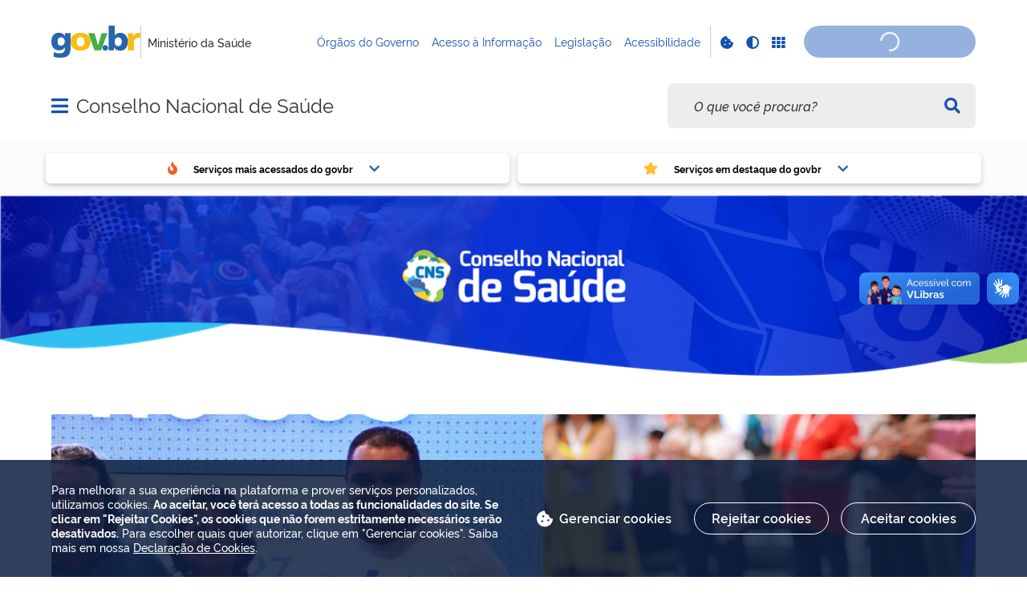

--- FILE ---
content_type: text/html;charset=utf-8
request_url: https://www.gov.br/conselho-nacional-de-saude/pt-br
body_size: 24796
content:
<!DOCTYPE html>
<html xmlns="http://www.w3.org/1999/xhtml" lang="pt-br" xml:lang="pt-br">

<head>
    <meta charset="utf-8" />
  <!-- Google Tag Manager -->
  <script type="text">(function(w,d,s,l,i){w[l]=w[l]||[];w[l].push({'gtm.start':
  new Date().getTime(),event:'gtm.js'});var f=d.getElementsByTagName(s)[0],
  j=d.createElement(s),dl=l!='dataLayer'?'&l='+l:'';j.async=true;j.src=
  'https://www.googletagmanager.com/gtm.js?id='+i+dl;f.parentNode.insertBefore(j,f);
  })(window,document,'script','dataLayer','GTM-NHZSKTD');</script>
  <!-- End Google Tag Manager -->

        <script type="application/ld+json">
        {
            "@context": "https://schema.org",
            "@type": "Organization",
            "url": "https://www.gov.br/conselho-nacional-de-saude",
            "logo": "https://www.gov.br/conselho-nacional-de-saude/logo.png"
        }</script>
        <script type="application/ld+json">
        {
            "@context": "https://schema.org",
            "@type": "WebSite",
            "url": "https://www.gov.br/conselho-nacional-de-saude",
            "potentialAction": {
              "@type": "SearchAction",
              "target": "https://www.gov.br/conselho-nacional-de-saude/search?SearchableText={search_term_string}",
              "query-input": "required name=search_term_string"
            }
        }</script>

    <meta http-equiv="Content-Type" content="text/html; charset=utf-8" />

    
        <base href="https://www.gov.br/conselho-nacional-de-saude/pt-br/conselho-nacional-de-saude/" /><!--[if lt IE 7]></base><![endif]-->
    

    
        <meta property="og:title" content="Conselho Nacional de Saúde" />
<meta property="og:description" content="Banner Elesições CNS 2024/2027" />
<meta property="og:type" content="article" />
<meta property="og:url" content="https://www.gov.br/conselho-nacional-de-saude/pt-br/conselho-nacional-de-saude" />
<meta property="og:image" content="https://www.gov.br/conselho-nacional-de-saude/logo.png" />

<meta property="og:locale" content="pt_BR" />
<meta property="og:site_name" content="Conselho Nacional de Saúde" />


  

  
  
  <script type="text">
    (function() {
        var po = document.createElement('script');
        po.async = true;
        po.src = document.location.protocol + '//connect.facebook.net/pt_BR/all.js#xfbml=1';
        var head = document.getElementsByTagName('head')[0];
        head.appendChild(po);
    }());
    </script>



  

  <meta name="twitter:card" content="summary_large_image" />
  <meta name="twitter:site" content="@" />
  




<meta name="description" content="Banner Elesições CNS 2024/2027" />
<meta property="creator.productor" content="https://www.gov.br/saude/pt-br" />



  
    <link rel="stylesheet" type="text/css" href="https://www.gov.br/conselho-nacional-de-saude/portal_css/Sunburst%20Theme/reset-cachekey-2cfafb1d842d23b73b425b9f84bc1d83.css" media="screen" />
    <link rel="stylesheet" type="text/css" href="https://www.gov.br/conselho-nacional-de-saude/portal_css/Sunburst%20Theme/base-cachekey-78245907972224db23236e04fa923a67.css" />
    <style type="text/css" media="screen">@import url(https://www.gov.br/conselho-nacional-de-saude/portal_css/Sunburst%20Theme/resourceplone.app.jquerytools.dateinput-cachekey-ad9a893eb83a268c26fb6aaa5cf9faf4.css);</style>
    <link rel="stylesheet" type="text/css" href="https://www.gov.br/conselho-nacional-de-saude/portal_css/Sunburst%20Theme/resourceplone.formwidget.datetimestyles-cachekey-1c2d5cbea6c879aa6c022e8261292469.css" />
    <style type="text/css" media="screen">@import url(https://www.gov.br/conselho-nacional-de-saude/portal_css/Sunburst%20Theme/jquery.autocomplete-cachekey-157e50f1ca8ec27f8035ab0558ca6930.css);</style>
    <link rel="stylesheet" type="text/css" href="https://www.gov.br/conselho-nacional-de-saude/portal_css/Sunburst%20Theme/embedder-cachekey-018bdf1377a7b51bcb0c1bd92ed3e3bc.css" media="screen" />
    <style type="text/css" media="screen">@import url(https://www.gov.br/conselho-nacional-de-saude/portal_css/Sunburst%20Theme/resourcecollective.pollscsscollective.polls-cachekey-68c317054c6f4bdeb485b11245a603ee.css);</style>
    <link rel="stylesheet" type="text/css" href="https://www.gov.br/conselho-nacional-de-saude/portal_css/Sunburst%20Theme/ploneCustom-cachekey-7cfec421dfe84fe0731a38cce3db9596.css" />
        <!--[if lt IE 8]>    
    
    <link rel="stylesheet" type="text/css" href="https://www.gov.br/conselho-nacional-de-saude/portal_css/Sunburst%20Theme/IEFixes-cachekey-1bbfd2331b0af01fc862b00499cc54c7.css" media="screen" />
        <![endif]-->
    
    <link rel="stylesheet" type="text/css" href="https://www.gov.br/conselho-nacional-de-saude/portal_css/Sunburst%20Theme/resourcelgpd.plugindsgov.min-cachekey-087a18b24ae38c13d7ea6fa2bb488170.css" media="screen" />
    <style type="text/css" media="all">@import url(https://www.gov.br/conselho-nacional-de-saude/portal_css/Sunburst%20Theme/resourcepas.plugins.loginunicologinunico-cachekey-d3e2b65d1f9f25632b8126d0fadd17bc.css);</style>
    <link rel="stylesheet" type="text/css" href="//cdnjs.cloudflare.com/ajax/libs/Swiper/3.4.2/css/swiper.min.css" media="screen" />
    <link rel="stylesheet" type="text/css" href="https://www.gov.br/conselho-nacional-de-saude/portal_css/Sunburst%20Theme/resourcegovbr.policycanais-cachekey-7269ec7047d6fc7137b6778060f4337c.css" media="screen" />

  
  
    <script type="text/javascript" src="https://www.gov.br/conselho-nacional-de-saude/portal_javascripts/Sunburst%20Theme/resourcegovbr.policybrowser-update-cachekey-218fdfebbbdf521d81aba34f91ab01d7.js"></script>
    <script type="text/javascript" src="//cdnjs.cloudflare.com/ajax/libs/Swiper/3.4.2/js/swiper.min.js"></script>
    <script type="text/javascript" src="https://www.gov.br/conselho-nacional-de-saude/portal_javascripts/Sunburst%20Theme/themegovbr.institucionaljslistar_autoridades_eagenda-cachekey-6ea033131db259a680931e31beb21f78.js"></script>
    <script type="text/javascript" src="https://www.gov.br/conselho-nacional-de-saude/portal_javascripts/Sunburst%20Theme/resourceplone.app.jquery-cachekey-5cb63b199be64764a51bd760b7f267ee.js"></script>
    <script type="text/javascript" src="https://www.gov.br/conselho-nacional-de-saude/portal_javascripts/Sunburst%20Theme/resourcegovbr.policyfolder_contents-cachekey-cb9b9adc12e62ae64a8fb5a83af9b856.js"></script>
    <script type="text/javascript" src="https://www.gov.br/conselho-nacional-de-saude/portal_javascripts/Sunburst%20Theme/resourcegovbr.policycookiebar_1_3_56-cachekey-387b824f4da195901c1c63451f2f701f.js"></script>
    <script type="text/javascript" src="https://www.gov.br/conselho-nacional-de-saude/portal_javascripts/Sunburst%20Theme/resourcegovbr.policyapplication_cookiebar_1_3_56-cachekey-180cde7a44773d0d3e94c133c2394452.js"></script>
    <script type="text/javascript" src="https://www.gov.br/conselho-nacional-de-saude/portal_javascripts/Sunburst%20Theme/collective.js.jqueryui.custom.min-cachekey-9877310110fe16d2aeca822878b3972a.js"></script>
    <script type="text/javascript" src="https://www.gov.br/conselho-nacional-de-saude/portal_javascripts/Sunburst%20Theme/resourceplone.formwidget.recurrencejquery.tmpl-beta1-cachekey-ab5f47a2c1c5860bcc2eca1a2d3cec85.js"></script>
    <script type="text/javascript" src="https://www.gov.br/conselho-nacional-de-saude/portal_javascripts/Sunburst%20Theme/resourcecollective.js.bootstrapjsbootstrap.min-cachekey-a8f542477968b59aefffd18b7a0b907a.js"></script>
    <script type="text/javascript" src="https://www.gov.br/conselho-nacional-de-saude/portal_javascripts/Sunburst%20Theme/resourcecollective.coverjsmain-cachekey-e8e5ae23bff7ab30b10764347c37a9ee.js"></script>
    <script type="text/javascript" src="https://www.gov.br/conselho-nacional-de-saude/portal_javascripts/Sunburst%20Theme/resourcebrasil.gov.tilesvendorjquery.jplayer.min-cachekey-791dc6424b4d9653b77a94b232b3521e.js"></script>
    <script type="text/javascript" src="https://www.gov.br/conselho-nacional-de-saude/portal_javascripts/Sunburst%20Theme/resourcedropdown-menu-cachekey-83ed7eaac5492aa3b997592e0f10895b.js"></script>
    <script type="text/javascript" src="https://www.gov.br/conselho-nacional-de-saude/portal_javascripts/Sunburst%20Theme/resourcelgpd.pluginchangeCookieImage-cachekey-9d79ce4ec37baa1bb22c1d286c76078f.js"></script>
    <script type="text/javascript" src="https://www.gov.br/conselho-nacional-de-saude/portal_javascripts/Sunburst%20Theme/resourcelgpd.pluginblock_cookies-cachekey-95c62a211424c65788e795f7045f20e5.js"></script>
    <script type="text/javascript" src="https://www.gov.br/conselho-nacional-de-saude/portal_javascripts/Sunburst%20Theme/++resource++govbr.recomendacao/govbr.recom.c339e72c8ffbb2f6c087.js"></script>



  <link rel="stylesheet" href="https://www.gov.br/conselho-nacional-de-saude/++resource++brasil.gov.agenda/brasilgovagenda-720c34e.css" />


  <script defer="defer" src="https://www.gov.br/conselho-nacional-de-saude/++resource++brasil.gov.agenda/brasilgovagenda-720c34e.js"></script>



  <link rel="stylesheet" href="https://www.gov.br/conselho-nacional-de-saude/++resource++brasil.gov.portal/brasilgovportal-ee510e4.css" />


  <script defer="defer" src="https://www.gov.br/conselho-nacional-de-saude/++resource++brasil.gov.portal/brasilgovportal-ee510e4.js"></script>



  <link rel="stylesheet" href="https://www.gov.br/conselho-nacional-de-saude/++resource++brasil.gov.tiles/brasilgovtiles-7d5753d.css" />


  <script defer="defer" src="https://www.gov.br/conselho-nacional-de-saude/++resource++brasil.gov.tiles/brasilgovtiles-7d5753d.js"></script>



<title>Conselho Nacional de Saúde</title>
<link rel="http://purl.org/dc/terms/subject http://schema.org/about http://xmlns.com/foaf/0.1/primaryTopic" href="http://vocab.e.gov.br/2011/03/vcge#esquema" />
        
    <link rel="author" href="https://www.gov.br/conselho-nacional-de-saude/pt-br" title="Informações do Autor" />

    <link rel="canonical" href="https://www.gov.br/conselho-nacional-de-saude/pt-br" />

    
    


<script type="text/javascript">
        jQuery(function($){
            if (typeof($.datepicker) != "undefined"){
              $.datepicker.setDefaults(
                jQuery.extend($.datepicker.regional['pt-BR'],
                {dateFormat: 'dd/mm/yy'}));
            }
        });
        </script>




    <link rel="search" href="https://www.gov.br/conselho-nacional-de-saude/pt-br/@@search" title="Buscar neste site" />



        
        
        
  

        
        

        
        <meta name="generator" content="Plone - http://plone.org" />
    

    
    <meta content="width=device-width, initial-scale=1.0" name="viewport" />
    <link rel="apple-touch-icon" sizes="180x180" href="/conselho-nacional-de-saude/++theme++padrao_govbr/favicons/apple-touch-icon.png" />
    <link rel="icon" type="image/png" sizes="32x32" href="/conselho-nacional-de-saude/++theme++padrao_govbr/favicons/favicon-32x32.png" />
    <link rel="shortcut icon" type="image/png" href="/conselho-nacional-de-saude/++theme++padrao_govbr/favicons/favicon-48x48.png" />
    <link rel="mask-icon" href="/conselho-nacional-de-saude/++theme++padrao_govbr/favicons/safari-pinned-tab.svg" color="#00a300" />
    <meta name="msapplication-config" content="favicons/browserconfig.xml" />
    <meta name="theme-color" content="#00a300" />
    <link rel="stylesheet" href="https://cdnjs.cloudflare.com/ajax/libs/font-awesome/6.7.1/css/all.min.css" integrity="sha512-5Hs3dF2AEPkpNAR7UiOHba+lRSJNeM2ECkwxUIxC1Q/FLycGTbNapWXB4tP889k5T5Ju8fs4b1P5z/iB4nMfSQ==" crossorigin="anonymous" referrerpolicy="no-referrer" />
    <style>
        body.userrole-authenticated .btn.btn-success.fileinput-button span:after {
            content: "Adicionar Arquivos" !important;
        }
    </style>
    
    <script type="module" id="barra-govbr-pro" src="https://barra.sistema.gov.br/v1/barra-govbr-wc.iife.js"></script>
    <script type="module" src="/govbrportal/js/session.js" defer="defer"></script>
<link href="/conselho-nacional-de-saude/++theme++padrao_govbr/govbrtheme-3e08fee.css" rel="stylesheet" /></head>

<body id="" class="default-header-template topo-fundo-claro portal-institucional cover-layout-layout-vazio template-view portaltype-collective-cover-content site-pt-br section-conselho-nacional-de-saude userrole-anonymous" data-base-url="https://www.gov.br/conselho-nacional-de-saude/pt-br/conselho-nacional-de-saude" data-portal-url="https://www.gov.br/conselho-nacional-de-saude" dir="ltr">
  <!-- Google Tag Manager (noscript) -->
  <noscript><iframe height="0" width="0" style="display:none;visibility:hidden" data-src="https://www.googletagmanager.com/ns.html?id=GTM-NHZSKTD"></iframe></noscript>
  <!-- End Google Tag Manager (noscript) -->

  <nav class="govbr-skip-menu" aria-label="Acesso rápido">
    <a href="#wrapper" accesskey="1">
      <span class="sr-only">Ir para o</span>
      Conteúdo
      <span class="access-key">1</span>
    </a>
    <a href="/" accesskey="2">
      <span class="sr-only">Ir para a</span>
      Página Inicial
      <span class="access-key">2</span>
    </a>
    <a href="#main-navigation" accesskey="3">
      <span class="sr-only">Ir para o menu de</span>
      Navegação
      <span class="access-key">3</span>
    </a>
    <a href="#govbr-busca-input" accesskey="4">
      <span class="sr-only">Ir para a</span>
      Busca
      <span class="access-key">4</span>
    </a>
    <a href="#portal-footer" accesskey="5">
      <span class="sr-only">Ir para o</span>
      Mapa do site
      <span class="access-key">5</span>
    </a>
  </nav>

  <noscript aria-label="Aviso de Javascript desabilitado">
    <dl class="portalMessage attention erro-javascript">
      <dt>Atenção!</dt>
      <dd>Seu navegador não pode executar javascript. Alguns recursos podem não funcionar corretamente.</dd>
    </dl>
  </noscript>
<!-- modal session message --><!-- User --><!-- Header --><!--
    Para habilitar o novo menu &#233; necess&#225;rio descoment&#225;-lo em:
    govbr/institucional/viewlets/institucional_menu_govbr.pt
    --><!-- <header id="site-header" class="has-navigation-swipe"> --><header id="site-header" class="has-navigation-dropdown" style="z-index: 999;">
        <div class="header-wrapper secondary">
            <barra-govbr class="width100 shadow-none show-contrast-toggle" style="width: 100%;" id="barra-govbr" titulo="Ministério da Saúde" signinhref="/govbrportal/inicializacao-autenticacao-openid.html" signouthref="/govbrportal/logout.html" linktitulo="https://www.gov.br/saude/pt-br" linklogo="https://www.gov.br/pt-br" idiomas="" idiomaativo="" linksdosistema="[{&quot;title&quot;:&quot;Órgãos do Governo&quot;,&quot;href&quot;:&quot;https://www.gov.br/pt-br/orgaos-do-governo&quot;},{&quot;title&quot;:&quot;Acesso à Informação&quot;,&quot;href&quot;:&quot;https://www.gov.br/acessoainformacao/pt-br&quot;},{&quot;title&quot;:&quot;Legislação&quot;,&quot;href&quot;:&quot;http://www4.planalto.gov.br/legislacao&quot;},{&quot;title&quot;:&quot;Acessibilidade&quot;,&quot;href&quot;:&quot;https://www.gov.br/governodigital/pt-br/acessibilidade-digital&quot;}]" contrastactive="false">
            </barra-govbr>
        </div>

        <div class="main">
            <div class="header-wrapper">

                <div class="site-name-wrapper">
                    <a class="ico-navegacao toggle-main-navigation" href="#">
                        <span class="sr-only">Abrir menu principal de navegação</span>
                        <span class="fa fa-bars" aria-hidden="true"></span>
                        <span class="fa fa-times" aria-hidden="true"></span>
                    </a>

                    <!-- <a href="/" class="site-name">Nome do site</a> -->
                    <!-- Usar nome completo -->
                    <h1 class="site-name">
                        <a href="https://www.gov.br/conselho-nacional-de-saude/pt-br">Conselho Nacional de Saúde</a>
                    </h1>
                    
                </div>

                
            <div class="termos-mais-buscados desktop">
                <section class="source-termos-mais-buscados">
                    <div class="source-header-termos-mais-buscados">
                        Termos mais buscados
                    </div>
                    <ul class="list-termos-mais-buscados">
                        
                            <li class="item-termos-mais-buscados">
                                <a href="https://www.gov.br/conselho-nacional-de-saude/pt-br/search?origem=termos&amp;SearchableText=imposto de renda">
                                   <span class="fa-solid fa-arrow-trend-up"></span>
                                   imposto de renda
                                </a>
                            </li>
                        
                            <li class="item-termos-mais-buscados">
                                <a href="https://www.gov.br/conselho-nacional-de-saude/pt-br/search?origem=termos&amp;SearchableText=inss">
                                   <span class="fa-solid fa-arrow-trend-up"></span>
                                   inss
                                </a>
                            </li>
                        
                            <li class="item-termos-mais-buscados">
                                <a href="https://www.gov.br/conselho-nacional-de-saude/pt-br/search?origem=termos&amp;SearchableText=assinatura">
                                   <span class="fa-solid fa-arrow-trend-up"></span>
                                   assinatura
                                </a>
                            </li>
                        
                            <li class="item-termos-mais-buscados">
                                <a href="https://www.gov.br/conselho-nacional-de-saude/pt-br/search?origem=termos&amp;SearchableText=cnh social">
                                   <span class="fa-solid fa-arrow-trend-up"></span>
                                   cnh social
                                </a>
                            </li>
                        
                            <li class="item-termos-mais-buscados">
                                <a href="https://www.gov.br/conselho-nacional-de-saude/pt-br/search?origem=termos&amp;SearchableText=mei">
                                   <span class="fa-solid fa-arrow-trend-up"></span>
                                   mei
                                </a>
                            </li>
                        
                    </ul>
                </section>
            </div>
            <div class="termos-mais-buscados mobile">
                <section class="source-termos-mais-buscados">
                    <div class="source-header-termos-mais-buscados">
                        Termos mais buscados
                    </div>                                
                    <ul class="list-termos-mais-buscados">
                        
                            <li class="item-termos-mais-buscados">
                                <a href="https://www.gov.br/conselho-nacional-de-saude/pt-br/search?origem=termos&amp;SearchableText=imposto de renda">
                                    <span class="fa-solid fa-arrow-trend-up"></span>
                                    imposto de renda
                                </a>
                            </li>
                        
                            <li class="item-termos-mais-buscados">
                                <a href="https://www.gov.br/conselho-nacional-de-saude/pt-br/search?origem=termos&amp;SearchableText=inss">
                                    <span class="fa-solid fa-arrow-trend-up"></span>
                                    inss
                                </a>
                            </li>
                        
                            <li class="item-termos-mais-buscados">
                                <a href="https://www.gov.br/conselho-nacional-de-saude/pt-br/search?origem=termos&amp;SearchableText=assinatura">
                                    <span class="fa-solid fa-arrow-trend-up"></span>
                                    assinatura
                                </a>
                            </li>
                        
                    </ul>
                </section>
            </div>
        <div class="govbr-busca-header">
                    <div id="govbr-busca-input">
                    </div>
                </div>

                <script>
                    $(document).ready(function() {                
                        $('#searchtext-label button').appendTo(".aa-InputWrapperPrefix");
                        $('#searchtext-label').remove();
                    });
                </script>

            </div>
        </div>

        <!-- Main Menu -->
        <nav class="navigation-wrapper navigation-dropdown" aria-label="Menu Principal">
            <div class="navigation-content">
                <div id="main-navigation" class="navigation-cell">
                    <ul class="list-navigation"><li class="plain dropdown-submenu"><a href="https://www.gov.br/conselho-nacional-de-saude/pt-br/acesso-a-informacao" class="plain">Acesso à Informação</a>
                <ul class="submenu">
                    <li>

    

        <a href="https://www.gov.br/conselho-nacional-de-saude/pt-br/acesso-a-informacao/composicao" class="state-published">
            
            Composição
        </a>

        
    
</li>

<li class="dropdown-submenu">

    

        <a href="https://www.gov.br/conselho-nacional-de-saude/pt-br/acesso-a-informacao/legislacao" class="state-published hasDropDown">
            
            Legislação
        </a>

        <ul class="submenu navTree navTreeLevel1">
            




<li>

    

        <a href="https://www.gov.br/conselho-nacional-de-saude/pt-br/acesso-a-informacao/legislacao/decretos" class="state-published">
            
            Decretos
        </a>

        
    
</li>

<li>

    

        <a href="https://www.gov.br/conselho-nacional-de-saude/pt-br/acesso-a-informacao/legislacao/leis" class="state-published">
            
            Leis
        </a>

        
    
</li>

<li>

    

        <a href="https://www.gov.br/conselho-nacional-de-saude/pt-br/acesso-a-informacao/legislacao/outras-normativas" class="state-published">
            
            Outras normativas
        </a>

        
    
</li>

<li>

    

        <a href="https://www.gov.br/conselho-nacional-de-saude/pt-br/acesso-a-informacao/legislacao/portarias" class="state-published">
            
            Portarias
        </a>

        
    
</li>

<li>

    

        <a href="https://www.gov.br/conselho-nacional-de-saude/pt-br/acesso-a-informacao/legislacao/regimento-interno" class="state-published">
            
            Regimento Interno
        </a>

        
    
</li>




        </ul>
    
</li>

<li>

    

        <a href="https://www.gov.br/conselho-nacional-de-saude/pt-br/acesso-a-informacao/chamamentos-publicos" class="state-published">
            
            Chamamentos Públicos
        </a>

        
    
</li>

<li class="dropdown-submenu">

    

        <a href="https://www.gov.br/conselho-nacional-de-saude/pt-br/acesso-a-informacao/sobre-o-conselho" class="state-published hasDropDown">
            
            Sobre o Conselho
        </a>

        <ul class="submenu navTree navTreeLevel1">
            




<li>

    

        <a href="https://www.gov.br/conselho-nacional-de-saude/pt-br/acesso-a-informacao/sobre-o-conselho/eleicoes-cns" class="state-published">
            
            Eleições CNS
        </a>

        
    
</li>

<li>

    

        <a href="https://www.gov.br/conselho-nacional-de-saude/pt-br/acesso-a-informacao/sobre-o-conselho/estrutura" class="state-published">
            
            Estrutura
        </a>

        
    
</li>

<li>

    

        <a href="https://www.gov.br/conselho-nacional-de-saude/pt-br/acesso-a-informacao/sobre-o-conselho/historico" class="state-published">
            
            Histórico
        </a>

        
    
</li>

<li>

    

        <a href="https://www.gov.br/conselho-nacional-de-saude/pt-br/acesso-a-informacao/sobre-o-conselho/mesa-diretora" class="state-published">
            
            Mesa Diretora
        </a>

        
    
</li>

<li>

    

        <a href="https://www.gov.br/conselho-nacional-de-saude/pt-br/acesso-a-informacao/sobre-o-conselho/presidente" class="state-published">
            
            Presidenta
        </a>

        
    
</li>

<li>

    

        <a href="https://www.gov.br/conselho-nacional-de-saude/pt-br/acesso-a-informacao/sobre-o-conselho/secretaria-executiva" class="state-published">
            
            Secretaria-Executiva
        </a>

        
    
</li>




        </ul>
    
</li>

<li>

    

        <a href="https://digisusgmp.saude.gov.br" class="state-published">
            
            DigiSus
        </a>

        
    
</li>

<li>

    

        <a href="http://aplicacao.saude.gov.br/siacs/login.jsf" class="state-published">
            
            Siacs
        </a>

        
    
</li>
                </ul>
            </li><li class="plain dropdown-submenu"><a href="https://www.gov.br/conselho-nacional-de-saude/pt-br/assuntos" class="plain">Assuntos</a>
                <ul class="submenu">
                    <li class="dropdown-submenu">

    

        <a href="https://www.gov.br/conselho-nacional-de-saude/pt-br/assuntos/noticias" class="state-published hasDropDown">
            
            Notícias
        </a>

        <ul class="submenu navTree navTreeLevel1">
            




<li>

    

        <a href="https://www.gov.br/conselho-nacional-de-saude/pt-br/assuntos/noticias/2026" class="state-published">
            
            2026
        </a>

        
    
</li>

<li>

    

        <a href="https://www.gov.br/conselho-nacional-de-saude/pt-br/assuntos/noticias/2025" class="state-published">
            
            2025
        </a>

        
    
</li>

<li>

    

        <a href="https://www.gov.br/conselho-nacional-de-saude/pt-br/assuntos/noticias/2024" class="state-published">
            
            2024
        </a>

        
    
</li>

<li>

    

        <a href="https://www.gov.br/conselho-nacional-de-saude/pt-br/assuntos/noticias/2023" class="state-published">
            
            2023
        </a>

        
    
</li>

<li>

    

        <a href="https://www.gov.br/conselho-nacional-de-saude/pt-br/assuntos/noticias/2022" class="state-published">
            
            2022
        </a>

        
    
</li>

<li>

    

        <a href="https://www.gov.br/conselho-nacional-de-saude/pt-br/assuntos/noticias/2021" class="state-published">
            
            2021
        </a>

        
    
</li>

<li>

    

        <a href="https://www.gov.br/conselho-nacional-de-saude/pt-br/assuntos/noticias/2020" class="state-published">
            
            2020
        </a>

        
    
</li>

<li>

    

        <a href="https://www.gov.br/conselho-nacional-de-saude/pt-br/assuntos/noticias/2019" class="state-published">
            
            2019
        </a>

        
    
</li>

<li>

    

        <a href="https://www.gov.br/conselho-nacional-de-saude/pt-br/assuntos/noticias/2018" class="state-published">
            
            2018
        </a>

        
    
</li>

<li>

    

        <a href="https://www.gov.br/conselho-nacional-de-saude/pt-br/assuntos/noticias/2017" class="state-published">
            
            2017
        </a>

        
    
</li>




        </ul>
    
</li>

<li>

    

        <a href="https://www.gov.br/conselho-nacional-de-saude/pt-br/assuntos/clipping-de-noticias" class="state-published">
            
            Clipping de Notícias
        </a>

        
    
</li>

<li class="dropdown-submenu">

    

        <a href="https://www.gov.br/conselho-nacional-de-saude/pt-br/assuntos/cns-contra-a-covid-19" class="state-published hasDropDown">
            
            CNS contra a covid-19
        </a>

        <ul class="submenu navTree navTreeLevel1">
            




<li>

    

        <a href="https://www.gov.br/conselho-nacional-de-saude/pt-br/assuntos/cns-contra-a-covid-19/campanha" class="state-published">
            
            Campanha
        </a>

        
    
</li>

<li>

    

        <a href="https://www.gov.br/conselho-nacional-de-saude/pt-br/assuntos/cns-contra-a-covid-19/cartas" class="state-published">
            
            Cartas
        </a>

        
    
</li>

<li>

    

        <a href="https://www.gov.br/conselho-nacional-de-saude/pt-br/assuntos/cns-contra-a-covid-19/notas-publicas" class="state-published">
            
            Notas Públicas
        </a>

        
    
</li>

<li>

    

        <a href="https://www.gov.br/conselho-nacional-de-saude/pt-br/assuntos/cns-contra-a-covid-19/mocoes" class="state-published">
            
            Moções
        </a>

        
    
</li>

<li>

    

        <a href="https://www.gov.br/conselho-nacional-de-saude/pt-br/assuntos/cns-contra-a-covid-19/orientacoes" class="state-published">
            
            Orientações
        </a>

        
    
</li>

<li>

    

        <a href="https://www.gov.br/conselho-nacional-de-saude/pt-br/assuntos/cns-contra-a-covid-19/recomendacoes" class="state-published">
            
            Recomendações
        </a>

        
    
</li>




        </ul>
    
</li>

<li>

    

        <a href="https://www.gov.br/conselho-nacional-de-saude/pt-br/assuntos/conferencias" class="state-published">
            
            Conferências
        </a>

        
    
</li>

<li>

    

        <a href="https://www.gov.br/conselho-nacional-de-saude/pt-br/assuntos/aqui-tem-conselho-local-de-saude" class="state-published">
            
            Aqui tem Conselho Local de Saúde
        </a>

        
    
</li>

<li>

    

        <a href="https://www.gov.br/conselho-nacional-de-saude/pt-br/assuntos/oms-resolucao-sobre-participacao-social" class="state-published">
            
            OMS - Resolução sobre Participação Social
        </a>

        
    
</li>

<li>

    

        <a href="https://conselho.saude.gov.br/siacs/" class="state-published">
            
            Sistema de Acompanhamento dos Conselhos de Saúde
        </a>

        
    
</li>

<li>

    

        <a href="https://www.gov.br/conselho-nacional-de-saude/pt-br/assuntos/saude-sem-boato" class="state-published">
            
            Saúde sem Boato
        </a>

        
    
</li>
                </ul>
            </li><li class="plain dropdown-submenu"><a href="https://www.gov.br/conselho-nacional-de-saude/pt-br/atos-normativos" class="plain">Atos Normativos</a>
                <ul class="submenu">
                    <li class="dropdown-submenu">

    

        <a href="https://www.gov.br/conselho-nacional-de-saude/pt-br/atos-normativos/resolucoes" class="state-published hasDropDown">
            
            Resoluções
        </a>

        <ul class="submenu navTree navTreeLevel1">
            




<li>

    

        <a href="https://www.gov.br/conselho-nacional-de-saude/pt-br/atos-normativos/resolucoes/2025" class="state-published">
            
            2025
        </a>

        
    
</li>

<li>

    

        <a href="https://www.gov.br/conselho-nacional-de-saude/pt-br/atos-normativos/resolucoes/2024" class="state-published">
            
            2024
        </a>

        
    
</li>

<li>

    

        <a href="https://www.gov.br/conselho-nacional-de-saude/pt-br/atos-normativos/resolucoes/2023" class="state-published">
            
            2023
        </a>

        
    
</li>

<li>

    

        <a href="https://www.gov.br/conselho-nacional-de-saude/pt-br/atos-normativos/resolucoes/2022" class="state-published">
            
            2022
        </a>

        
    
</li>

<li>

    

        <a href="https://www.gov.br/conselho-nacional-de-saude/pt-br/atos-normativos/resolucoes/2021" class="state-published">
            
            2021
        </a>

        
    
</li>

<li>

    

        <a href="https://www.gov.br/conselho-nacional-de-saude/pt-br/atos-normativos/resolucoes/2020" class="state-published">
            
            2020
        </a>

        
    
</li>

<li>

    

        <a href="https://www.gov.br/conselho-nacional-de-saude/pt-br/atos-normativos/resolucoes/2019" class="state-published">
            
            2019
        </a>

        
    
</li>

<li>

    

        <a href="https://www.gov.br/conselho-nacional-de-saude/pt-br/atos-normativos/resolucoes/2018" class="state-published">
            
            2018
        </a>

        
    
</li>

<li>

    

        <a href="https://www.gov.br/conselho-nacional-de-saude/pt-br/atos-normativos/resolucoes/2017" class="state-published">
            
            2017
        </a>

        
    
</li>

<li>

    

        <a href="https://www.gov.br/conselho-nacional-de-saude/pt-br/atos-normativos/resolucoes/2016" class="state-published">
            
            2016
        </a>

        
    
</li>

<li>

    

        <a href="https://www.gov.br/conselho-nacional-de-saude/pt-br/atos-normativos/resolucoes/2015" class="state-published">
            
            2015
        </a>

        
    
</li>

<li>

    

        <a href="https://www.gov.br/conselho-nacional-de-saude/pt-br/atos-normativos/resolucoes/2014" class="state-published">
            
            2014
        </a>

        
    
</li>

<li>

    

        <a href="https://www.gov.br/conselho-nacional-de-saude/pt-br/atos-normativos/resolucoes/2013" class="state-published">
            
            2013
        </a>

        
    
</li>

<li>

    

        <a href="https://www.gov.br/conselho-nacional-de-saude/pt-br/atos-normativos/resolucoes/2012" class="state-published">
            
            2012
        </a>

        
    
</li>

<li>

    

        <a href="https://www.gov.br/conselho-nacional-de-saude/pt-br/atos-normativos/resolucoes/2011" class="state-published">
            
            2011
        </a>

        
    
</li>

<li>

    

        <a href="https://www.gov.br/conselho-nacional-de-saude/pt-br/atos-normativos/resolucoes/2010" class="state-published">
            
            2010
        </a>

        
    
</li>

<li>

    

        <a href="https://www.gov.br/conselho-nacional-de-saude/pt-br/atos-normativos/resolucoes/2009" class="state-published">
            
            2009
        </a>

        
    
</li>

<li>

    

        <a href="https://www.gov.br/conselho-nacional-de-saude/pt-br/atos-normativos/resolucoes/2008" class="state-published">
            
            2008
        </a>

        
    
</li>

<li>

    

        <a href="https://www.gov.br/conselho-nacional-de-saude/pt-br/atos-normativos/resolucoes/2007" class="state-published">
            
            2007
        </a>

        
    
</li>

<li>

    

        <a href="https://www.gov.br/conselho-nacional-de-saude/pt-br/atos-normativos/resolucoes/2006" class="state-published">
            
            2006
        </a>

        
    
</li>

<li>

    

        <a href="https://www.gov.br/conselho-nacional-de-saude/pt-br/atos-normativos/resolucoes/2005" class="state-published">
            
            2005
        </a>

        
    
</li>

<li>

    

        <a href="https://www.gov.br/conselho-nacional-de-saude/pt-br/atos-normativos/resolucoes/2004" class="state-published">
            
            2004
        </a>

        
    
</li>

<li>

    

        <a href="https://www.gov.br/conselho-nacional-de-saude/pt-br/atos-normativos/resolucoes/2003" class="state-published">
            
            2003
        </a>

        
    
</li>

<li>

    

        <a href="https://www.gov.br/conselho-nacional-de-saude/pt-br/atos-normativos/resolucoes/2002" class="state-published">
            
            2002
        </a>

        
    
</li>

<li>

    

        <a href="https://www.gov.br/conselho-nacional-de-saude/pt-br/atos-normativos/resolucoes/2001" class="state-published">
            
            2001
        </a>

        
    
</li>

<li>

    

        <a href="https://www.gov.br/conselho-nacional-de-saude/pt-br/atos-normativos/resolucoes/2000" class="state-published">
            
            2000
        </a>

        
    
</li>

<li>

    

        <a href="https://www.gov.br/conselho-nacional-de-saude/pt-br/atos-normativos/resolucoes/1999" class="state-published">
            
            1999
        </a>

        
    
</li>

<li>

    

        <a href="https://www.gov.br/conselho-nacional-de-saude/pt-br/atos-normativos/resolucoes/1998" class="state-published">
            
            1998
        </a>

        
    
</li>

<li>

    

        <a href="https://www.gov.br/conselho-nacional-de-saude/pt-br/atos-normativos/resolucoes/1997" class="state-published">
            
            1997
        </a>

        
    
</li>

<li>

    

        <a href="https://www.gov.br/conselho-nacional-de-saude/pt-br/atos-normativos/resolucoes/1996" class="state-published">
            
            1996
        </a>

        
    
</li>

<li>

    

        <a href="https://www.gov.br/conselho-nacional-de-saude/pt-br/atos-normativos/resolucoes/1995" class="state-published">
            
            1995
        </a>

        
    
</li>

<li>

    

        <a href="https://www.gov.br/conselho-nacional-de-saude/pt-br/atos-normativos/resolucoes/1994" class="state-published">
            
            1994
        </a>

        
    
</li>

<li>

    

        <a href="https://www.gov.br/conselho-nacional-de-saude/pt-br/atos-normativos/resolucoes/1993" class="state-published">
            
            1993
        </a>

        
    
</li>

<li>

    

        <a href="https://www.gov.br/conselho-nacional-de-saude/pt-br/atos-normativos/resolucoes/1992" class="state-published">
            
            1992
        </a>

        
    
</li>

<li>

    

        <a href="https://www.gov.br/conselho-nacional-de-saude/pt-br/atos-normativos/resolucoes/1991" class="state-published">
            
            1991
        </a>

        
    
</li>

<li>

    

        <a href="https://www.gov.br/conselho-nacional-de-saude/pt-br/atos-normativos/resolucoes/1988" class="state-published">
            
            1988
        </a>

        
    
</li>




        </ul>
    
</li>

<li class="dropdown-submenu">

    

        <a href="https://www.gov.br/conselho-nacional-de-saude/pt-br/atos-normativos/moncoes" class="state-published hasDropDown">
            
            Moções
        </a>

        <ul class="submenu navTree navTreeLevel1">
            




<li>

    

        <a href="https://www.gov.br/conselho-nacional-de-saude/pt-br/atos-normativos/moncoes/2025" class="state-published">
            
            2025
        </a>

        
    
</li>

<li>

    

        <a href="https://www.gov.br/conselho-nacional-de-saude/pt-br/atos-normativos/moncoes/2024" class="state-published">
            
            2024
        </a>

        
    
</li>

<li>

    

        <a href="https://www.gov.br/conselho-nacional-de-saude/pt-br/atos-normativos/moncoes/2023" class="state-published">
            
            2023
        </a>

        
    
</li>

<li>

    

        <a href="https://www.gov.br/conselho-nacional-de-saude/pt-br/atos-normativos/moncoes/2022" class="state-published">
            
            2022
        </a>

        
    
</li>

<li>

    

        <a href="https://www.gov.br/conselho-nacional-de-saude/pt-br/atos-normativos/moncoes/2021" class="state-published">
            
            2021
        </a>

        
    
</li>

<li>

    

        <a href="https://www.gov.br/conselho-nacional-de-saude/pt-br/atos-normativos/moncoes/2020" class="state-published">
            
            2020
        </a>

        
    
</li>

<li>

    

        <a href="https://www.gov.br/conselho-nacional-de-saude/pt-br/atos-normativos/moncoes/2019" class="state-published">
            
            2019
        </a>

        
    
</li>

<li>

    

        <a href="https://www.gov.br/conselho-nacional-de-saude/pt-br/atos-normativos/moncoes/2018" class="state-published">
            
            2018
        </a>

        
    
</li>

<li>

    

        <a href="https://www.gov.br/conselho-nacional-de-saude/pt-br/atos-normativos/moncoes/2017" class="state-published">
            
            2017
        </a>

        
    
</li>

<li>

    

        <a href="https://www.gov.br/conselho-nacional-de-saude/pt-br/atos-normativos/moncoes/2016" class="state-published">
            
            2016
        </a>

        
    
</li>

<li>

    

        <a href="https://www.gov.br/conselho-nacional-de-saude/pt-br/atos-normativos/moncoes/2015" class="state-published">
            
            2015
        </a>

        
    
</li>

<li>

    

        <a href="https://www.gov.br/conselho-nacional-de-saude/pt-br/atos-normativos/moncoes/2014" class="state-published">
            
            2014
        </a>

        
    
</li>

<li>

    

        <a href="https://www.gov.br/conselho-nacional-de-saude/pt-br/atos-normativos/moncoes/2013" class="state-published">
            
            2013
        </a>

        
    
</li>

<li>

    

        <a href="https://www.gov.br/conselho-nacional-de-saude/pt-br/atos-normativos/moncoes/2012" class="state-published">
            
            2012
        </a>

        
    
</li>

<li>

    

        <a href="https://www.gov.br/conselho-nacional-de-saude/pt-br/atos-normativos/moncoes/2011" class="state-published">
            
            2011
        </a>

        
    
</li>

<li>

    

        <a href="https://www.gov.br/conselho-nacional-de-saude/pt-br/atos-normativos/moncoes/2010" class="state-published">
            
            2010
        </a>

        
    
</li>

<li>

    

        <a href="https://www.gov.br/conselho-nacional-de-saude/pt-br/atos-normativos/moncoes/2009" class="state-published">
            
            2009
        </a>

        
    
</li>

<li>

    

        <a href="https://www.gov.br/conselho-nacional-de-saude/pt-br/atos-normativos/moncoes/2008" class="state-published">
            
            2008
        </a>

        
    
</li>

<li>

    

        <a href="https://www.gov.br/conselho-nacional-de-saude/pt-br/atos-normativos/moncoes/2007" class="state-published">
            
            2007
        </a>

        
    
</li>

<li>

    

        <a href="https://www.gov.br/conselho-nacional-de-saude/pt-br/atos-normativos/moncoes/2006" class="state-published">
            
            2006
        </a>

        
    
</li>

<li>

    

        <a href="https://www.gov.br/conselho-nacional-de-saude/pt-br/atos-normativos/moncoes/2005" class="state-published">
            
            2005
        </a>

        
    
</li>

<li>

    

        <a href="https://www.gov.br/conselho-nacional-de-saude/pt-br/atos-normativos/moncoes/2004" class="state-published">
            
            2004
        </a>

        
    
</li>

<li>

    

        <a href="https://www.gov.br/conselho-nacional-de-saude/pt-br/atos-normativos/moncoes/2003" class="state-published">
            
            2003
        </a>

        
    
</li>

<li>

    

        <a href="https://www.gov.br/conselho-nacional-de-saude/pt-br/atos-normativos/moncoes/2002" class="state-published">
            
            2002
        </a>

        
    
</li>

<li>

    

        <a href="https://www.gov.br/conselho-nacional-de-saude/pt-br/atos-normativos/moncoes/2001" class="state-published">
            
            2001
        </a>

        
    
</li>

<li>

    

        <a href="https://www.gov.br/conselho-nacional-de-saude/pt-br/atos-normativos/moncoes/2000" class="state-published">
            
            2000
        </a>

        
    
</li>




        </ul>
    
</li>

<li class="dropdown-submenu">

    

        <a href="https://www.gov.br/conselho-nacional-de-saude/pt-br/atos-normativos/recomendacoes" class="state-published hasDropDown">
            
            Recomendações
        </a>

        <ul class="submenu navTree navTreeLevel1">
            




<li>

    

        <a href="https://www.gov.br/conselho-nacional-de-saude/pt-br/atos-normativos/recomendacoes/2025" class="state-published">
            
            2025
        </a>

        
    
</li>

<li>

    

        <a href="https://www.gov.br/conselho-nacional-de-saude/pt-br/atos-normativos/recomendacoes/2024" class="state-published">
            
            2024
        </a>

        
    
</li>

<li>

    

        <a href="https://www.gov.br/conselho-nacional-de-saude/pt-br/atos-normativos/recomendacoes/2022" class="state-published">
            
            2022
        </a>

        
    
</li>

<li>

    

        <a href="https://www.gov.br/conselho-nacional-de-saude/pt-br/atos-normativos/recomendacoes/2021" class="state-published">
            
            2021
        </a>

        
    
</li>

<li>

    

        <a href="https://www.gov.br/conselho-nacional-de-saude/pt-br/atos-normativos/recomendacoes/2020" class="state-published">
            
            2020
        </a>

        
    
</li>

<li>

    

        <a href="https://www.gov.br/conselho-nacional-de-saude/pt-br/atos-normativos/recomendacoes/2019" class="state-published">
            
            2019
        </a>

        
    
</li>

<li>

    

        <a href="https://www.gov.br/conselho-nacional-de-saude/pt-br/atos-normativos/recomendacoes/2018" class="state-published">
            
            2018
        </a>

        
    
</li>

<li>

    

        <a href="https://www.gov.br/conselho-nacional-de-saude/pt-br/atos-normativos/recomendacoes/2017" class="state-published">
            
            2017
        </a>

        
    
</li>

<li>

    

        <a href="https://www.gov.br/conselho-nacional-de-saude/pt-br/atos-normativos/recomendacoes/2016" class="state-published">
            
            2016
        </a>

        
    
</li>

<li>

    

        <a href="https://www.gov.br/conselho-nacional-de-saude/pt-br/atos-normativos/recomendacoes/2015" class="state-published">
            
            2015
        </a>

        
    
</li>

<li>

    

        <a href="https://www.gov.br/conselho-nacional-de-saude/pt-br/atos-normativos/recomendacoes/2014" class="state-published">
            
            2014
        </a>

        
    
</li>

<li>

    

        <a href="https://www.gov.br/conselho-nacional-de-saude/pt-br/atos-normativos/recomendacoes/2013" class="state-published">
            
            2013
        </a>

        
    
</li>

<li>

    

        <a href="https://www.gov.br/conselho-nacional-de-saude/pt-br/atos-normativos/recomendacoes/2012" class="state-published">
            
            2012
        </a>

        
    
</li>

<li>

    

        <a href="https://www.gov.br/conselho-nacional-de-saude/pt-br/atos-normativos/recomendacoes/2011" class="state-published">
            
            2011
        </a>

        
    
</li>

<li>

    

        <a href="https://www.gov.br/conselho-nacional-de-saude/pt-br/atos-normativos/recomendacoes/2010" class="state-published">
            
            2010
        </a>

        
    
</li>

<li>

    

        <a href="https://www.gov.br/conselho-nacional-de-saude/pt-br/atos-normativos/recomendacoes/2009" class="state-published">
            
            2009
        </a>

        
    
</li>

<li>

    

        <a href="https://www.gov.br/conselho-nacional-de-saude/pt-br/atos-normativos/recomendacoes/2008" class="state-published">
            
            2008
        </a>

        
    
</li>

<li>

    

        <a href="https://www.gov.br/conselho-nacional-de-saude/pt-br/atos-normativos/recomendacoes/2007" class="state-published">
            
            2007
        </a>

        
    
</li>

<li>

    

        <a href="https://www.gov.br/conselho-nacional-de-saude/pt-br/atos-normativos/recomendacoes/2006" class="state-published">
            
            2006
        </a>

        
    
</li>

<li>

    

        <a href="https://www.gov.br/conselho-nacional-de-saude/pt-br/atos-normativos/recomendacoes/2005" class="state-published">
            
            2005
        </a>

        
    
</li>

<li>

    

        <a href="https://www.gov.br/conselho-nacional-de-saude/pt-br/atos-normativos/recomendacoes/2004" class="state-published">
            
            2004
        </a>

        
    
</li>

<li>

    

        <a href="https://www.gov.br/conselho-nacional-de-saude/pt-br/atos-normativos/recomendacoes/2003" class="state-published">
            
            2003
        </a>

        
    
</li>

<li>

    

        <a href="https://www.gov.br/conselho-nacional-de-saude/pt-br/atos-normativos/recomendacoes/2002" class="state-published">
            
            2002
        </a>

        
    
</li>

<li>

    

        <a href="https://www.gov.br/conselho-nacional-de-saude/pt-br/atos-normativos/recomendacoes/2001" class="state-published">
            
            2001
        </a>

        
    
</li>

<li>

    

        <a href="https://www.gov.br/conselho-nacional-de-saude/pt-br/atos-normativos/recomendacoes/2000" class="state-published">
            
            2000
        </a>

        
    
</li>

<li>

    

        <a href="https://www.gov.br/conselho-nacional-de-saude/pt-br/atos-normativos/recomendacoes/1999" class="state-published">
            
            1999
        </a>

        
    
</li>

<li>

    

        <a href="https://www.gov.br/conselho-nacional-de-saude/pt-br/atos-normativos/recomendacoes/1998" class="state-published">
            
            1998
        </a>

        
    
</li>

<li>

    

        <a href="https://www.gov.br/conselho-nacional-de-saude/pt-br/atos-normativos/recomendacoes/1997" class="state-published">
            
            1997
        </a>

        
    
</li>

<li>

    

        <a href="https://www.gov.br/conselho-nacional-de-saude/pt-br/atos-normativos/recomendacoes/1996" class="state-published">
            
            1996
        </a>

        
    
</li>

<li>

    

        <a href="https://www.gov.br/conselho-nacional-de-saude/pt-br/atos-normativos/recomendacoes/1995" class="state-published">
            
            1995
        </a>

        
    
</li>




        </ul>
    
</li>
                </ul>
            </li><li class="plain dropdown-submenu"><a href="https://www.gov.br/conselho-nacional-de-saude/pt-br/canais_atendimento" class="plain">Canais de Atendimento</a>
                <ul class="submenu">
                    <li>

    

        <a href="https://www.gov.br/conselho-nacional-de-saude/pt-br/canais_atendimento/imprensa" class="state-published">
            
            Assessoria de Imprensa
        </a>

        
    
</li>

<li>

    

        <a href="https://www.gov.br/conselho-nacional-de-saude/pt-br/canais_atendimento/contatos" class="state-published">
            
            Contatos
        </a>

        
    
</li>

<li>

    

        <a href="https://www.gov.br/conselho-nacional-de-saude/pt-br/canais_atendimento" class="state-published">
            
            Fale Conosco
        </a>

        
    
</li>
                </ul>
            </li><li class="plain dropdown-submenu"><a href="https://www.gov.br/conselho-nacional-de-saude/pt-br/centrais-de-conteudo" class="plain">Centrais de Conteúdo</a>
                <ul class="submenu">
                    <li>

    

        <a href="https://www.youtube.com/user/comunicacns" class="state-published">
            
            Vídeos
        </a>

        
    
</li>

<li>

    

        <a href="https://www.flickr.com/photos/conselhonacionalsaude/albums" class="state-published">
            
            Imagens
        </a>

        
    
</li>

<li>

    

        <a href="https://www.gov.br/conselho-nacional-de-saude/pt-br/centrais-de-conteudo/publicacoes" class="state-published">
            
            Publicações
        </a>

        
    
</li>

<li>

    

        <a href="https://www.gov.br/conselho-nacional-de-saude/pt-br/centrais-de-conteudo/logomarca-cns" class="state-published">
            
            Uso da marca - CNS
        </a>

        
    
</li>
                </ul>
            </li><li class="plain"><a href="https://www.gov.br/conselho-nacional-de-saude/pt-br/camaras-tecnicas-e-comissoes" class="plain">Comissões e Câmaras Técnicas</a></li><li class="plain dropdown-submenu"><a href="https://www.gov.br/conselho-nacional-de-saude/pt-br/formacoes" class="plain">Formações</a>
                <ul class="submenu">
                    <li>

    

        <a href="https://www.gov.br/conselho-nacional-de-saude/pt-br/formacoes/diesat-1" class="state-published">
            
            Diesat
        </a>

        
    
</li>

<li>

    

        <a href="https://www.escoladosfarmaceuticos.org.br/integra/" class="state-published">
            
            Integra
        </a>

        
    
</li>

<li class="dropdown-submenu">

    

        <a href="https://www.gov.br/conselho-nacional-de-saude/pt-br/formacoes/monitoramento-e-avaliacao-para-o-controle-social-no-sus-1" class="state-published hasDropDown">
            
            Monitoramento e Avaliação para o Controle Social no SUS
        </a>

        <ul class="submenu navTree navTreeLevel1">
            




<li>

    

        <a href="https://www.gov.br/conselho-nacional-de-saude/pt-br/formacoes/monitoramento-e-avaliacao-para-o-controle-social-no-sus-1/portfolio-do-curso-de-formacao-em-monitoramento-avaliacao-para-o-controle-social-no-sus" class="state-published">
            
            Portfólio do Curso de Formação
        </a>

        
    
</li>

<li>

    

        <a href="https://www.gov.br/conselho-nacional-de-saude/pt-br/formacoes/monitoramento-e-avaliacao-para-o-controle-social-no-sus-1/curso-autoinstrucional-formacao-em-monitoramento-avaliacao-para-o-controle-social-no-sus" class="state-published">
            
            Curso Autoinstrucional
        </a>

        
    
</li>

<li>

    

        <a href="https://www.gov.br/conselho-nacional-de-saude/pt-br/formacoes/monitoramento-e-avaliacao-para-o-controle-social-no-sus-1/mestrado-profissional-em-participacao-social-em-saude" class="state-published">
            
            Mestrado Profissional
        </a>

        
    
</li>

<li>

    

        <a href="https://www.gov.br/conselho-nacional-de-saude/pt-br/formacoes/monitoramento-e-avaliacao-para-o-controle-social-no-sus-1/ebook-formacao-em-monitoramento-avaliacao-para-o-controle-social-no-sus" class="state-published">
            
            Ebook
        </a>

        
    
</li>




        </ul>
    
</li>

<li>

    

        <a href="https://participamais.ceap-rs.org.br/" class="state-published">
            
            Participa Mais
        </a>

        
    
</li>

<li>

    

        <a href="https://www.gov.br/conselho-nacional-de-saude/pt-br/assuntos/noticias/2021/outubro/curso-online-do-cns-e-cgu-sobre-participacao-e-controle-social-2021-esta-com-inscricoes-abertas" class="state-published">
            
            Participação e Controle Social
        </a>

        
    
</li>
                </ul>
            </li><li class="plain dropdown-submenu"><a href="https://www.gov.br/conselho-nacional-de-saude/pt-br/redes-sociais" class="plain">Redes Sociais</a>
                <ul class="submenu">
                    <li>

    

        <a href="https://www.facebook.com/ConselhoNacionalDeSaude" class="state-published">
            
            Facebook
        </a>

        
    
</li>

<li>

    

        <a href="https://www.instagram.com/conselhonacionaldesaude.cns" class="state-published">
            
            Instagram
        </a>

        
    
</li>

<li>

    

        <a href="https://www.linkedin.com/company/conselho-nacional-de-saude-cns/" class="state-published">
            
            Linkedin
        </a>

        
    
</li>

<li>

    

        <a href="https://www.flickr.com/photos/conselhonacionalsaude" class="state-published">
            
            Flickr
        </a>

        
    
</li>

<li>

    

        <a href="https://open.spotify.com/show/0XsUgMvK3egW8UOhkVhanZ?si=fe2035237ca345b2" class="state-published">
            
            Spotify
        </a>

        
    
</li>

<li>

    

        <a href="https://www.youtube.com/@Conselhonacionaldesaude" class="state-published">
            
            YouTube
        </a>

        
    
</li>

<li>

    

        <a href="https://susconecta.org.br/" class="state-published">
            
            SUSConecta
        </a>

        
    
</li>
                </ul>
            </li><li class="plain dropdown-submenu"><a href="https://www.gov.br/conselho-nacional-de-saude/pt-br/reunioes-do-conselho" class="plain">Reuniões do Conselho</a>
                <ul class="submenu">
                    <li>

    

        <a href="https://www.gov.br/conselho-nacional-de-saude/pt-br/reunioes-do-conselho/atas" class="state-published">
            
            Atas
        </a>

        
    
</li>

<li>

    

        <a href="https://www.gov.br/conselho-nacional-de-saude/pt-br/reunioes-do-conselho/atas-extraordinarias" class="state-published">
            
            Atas Extraordinárias
        </a>

        
    
</li>

<li>

    

        <a href="https://www.gov.br/conselho-nacional-de-saude/pt-br/reunioes-do-conselho/copy2_of_resumos-executivos" class="state-published">
            
            Calendário Reuniões Mesa Diretora
        </a>

        
    
</li>

<li>

    

        <a href="https://www.gov.br/conselho-nacional-de-saude/pt-br/reunioes-do-conselho/copy_of_resumos-executivos" class="state-published">
            
            Calendário Reuniões Ordinárias
        </a>

        
    
</li>

<li>

    

        <a href="https://www.gov.br/conselho-nacional-de-saude/pt-br/reunioes-do-conselho/pautas" class="state-published">
            
            Pautas
        </a>

        
    
</li>

<li>

    

        <a href="https://www.gov.br/conselho-nacional-de-saude/pt-br/reunioes-do-conselho/resumos-executivos" class="state-published">
            
            Resumos Executivos
        </a>

        
    
</li>
                </ul>
            </li><li id="portaltab-govbr-root" class="plain dropdown-submenu menu-govbr-root">
            <a class="plain" href="https://www.gov.br/conselho-nacional-de-saude/pt-br/conselho-nacional-de-saude">
                <span>GOV.BR</span>
            </a>
            <!-- Menu nivel1 -->
            <ul class="submenu navTree">
                
                    <li class="dropdown-submenu">
                        <a href="https://www.gov.br/pt-br/servicos" class="hasDropDown">Serviços</a>
                        
                            
    <ul class="submenu navTree">
        
            <li class="dropdown-submenu">
                <a href="https://www.gov.br/pt-br/servicos/buscar-servicos-por">Buscar serviços por</a>
                
                    
    <ul class="submenu navTree">
        
            <li class="plain">
                <a href="https://www.gov.br/pt-br/categorias">Categorias</a>
                
            </li>
        
            <li class="plain">
                <a href="https://www.gov.br/pt-br/servicos/listar_orgaos">Órgãos</a>
                
            </li>
        
            <li class="plain">
                <a href="https://www.gov.br/pt-br/servicos-estaduais">Estados</a>
                
            </li>
        
    </ul>

                
            </li>
        
            <li class="dropdown-submenu">
                <a href="https://www.gov.br/pt-br/servicos/servicos-por-publico-alvo">Serviços por público alvo</a>
                
                    
    <ul class="submenu navTree">
        
            <li class="plain">
                <a href="https://www.gov.br/pt-br/servicos/listar_servicos_segmento?segmento=publico_alvo_cidadaos">Cidadãos</a>
                
            </li>
        
            <li class="plain">
                <a href="https://www.gov.br/pt-br/servicos/listar_servicos_segmento?segmento=publico_alvo_empresas">Empresas</a>
                
            </li>
        
            <li class="plain">
                <a href="https://www.gov.br/pt-br/servicos/listar_servicos_segmento?segmento=publico_alvo_orgaos">Órgãos e Entidades Públicas</a>
                
            </li>
        
            <li class="plain">
                <a href="https://www.gov.br/pt-br/servicos/listar_servicos_segmento?segmento=publico_alvo_outros">Demais segmentos (ONGs, organizações sociais, etc)</a>
                
            </li>
        
            <li class="plain">
                <a href="https://www.gov.br/pt-br/servicos/listar_servicos_segmento?segmento=publico_alvo_servidor">Servidor Público</a>
                
            </li>
        
    </ul>

                
            </li>
        
    </ul>

                        
                    </li>
                
                    <li class="dropdown-submenu">
                        <a href="https://www.gov.br/pt-br/temas-em-destaque" class="hasDropDown">Temas em Destaque</a>
                        
                            
    <ul class="submenu navTree">
        
            <li class="plain">
                <a href="https://www.gov.br/pt-br/temas/transparencia-fiscal-orcamento-nacional">Orçamento Nacional</a>
                
            </li>
        
            <li class="plain">
                <a href="https://www.gov.br/pt-br/temas/redes-civis-de-unidades-de-atendimento-do-governo-federal">Redes de Atendimento do Governo Federal</a>
                
            </li>
        
            <li class="plain">
                <a href="https://www.gov.br/pt-br/temas/protecao-de-dados-pessoais">Proteção de Dados Pessoais</a>
                
            </li>
        
            <li class="plain">
                <a href="https://www.gov.br/pt-br/temas/servicos-para-imigrantes">Serviços para Imigrantes</a>
                
            </li>
        
            <li class="plain">
                <a href="https://www.gov.br/pt-br/temas/politica-e-orcamento-educacional">Política e Orçamento Educacionais</a>
                
            </li>
        
            <li class="plain">
                <a href="https://www.gov.br/pt-br/temas/educacao-profissional-e-tecnologica-1">Educação Profissional e Tecnológica</a>
                
            </li>
        
            <li class="plain">
                <a href="https://www.gov.br/pt-br/temas/habilidades-online-para-jovens-e-adultos">Educação Profissional para Jovens e Adultos</a>
                
            </li>
        
            <li class="plain">
                <a href="https://www.gov.br/pt-br/temas/trabalho-emprego">Trabalho e Emprego</a>
                
            </li>
        
            <li class="plain">
                <a href="https://www.gov.br/pt-br/temas/acesso-a-educacao-para-pessoas-com-deficiencia">Serviços para Pessoas com Deficiência</a>
                
            </li>
        
            <li class="plain">
                <a href="https://www.gov.br/pt-br/temas/politica-e-legislacao-contra-a-discriminacao-racial">Combate à Discriminação Racial</a>
                
            </li>
        
            <li class="plain">
                <a href="https://www.gov.br/pt-br/temas/politica-e-orcamento-de-protecao-social">Política de Proteção Social</a>
                
            </li>
        
            <li class="plain">
                <a href="https://www.gov.br/pt-br/temas/politica-para-mulheres">Política para Mulheres</a>
                
            </li>
        
            <li class="plain">
                <a href="https://www.gov.br/pt-br/temas/saude-reprodutiva-da-mulher">Saúde Reprodutiva da Mulher</a>
                
            </li>
        
            <li class="plain">
                <a href="https://www.gov.br/pt-br/temas/desenvolvimento-cuidados-e-educacao-pre-escolar">Cuidados na Primeira Infância</a>
                
            </li>
        
            <li class="plain">
                <a href="https://www.gov.br/pt-br/temas/habitacao-popular">Habitação Popular</a>
                
            </li>
        
            <li class="plain">
                <a href="https://www.gov.br/pt-br/temas/controle-da-poluicao-e-outras-medidas-de-precaucao">Controle de Poluição e Resíduos Sólidos</a>
                
            </li>
        
    </ul>

                        
                    </li>
                
                    <li class="dropdown-submenu">
                        <a href="https://www.gov.br/pt-br/noticias" class="hasDropDown">Notícias</a>
                        
                            
    <ul class="submenu navTree">
        
            <li class="plain">
                <a href="https://www.gov.br/pt-br/noticias/servicos-para-o-cidadao">Serviços para o cidadão</a>
                
            </li>
        
            <li class="plain">
                <a href="https://www.gov.br/pt-br/noticias/saude-e-vigilancia-sanitaria">Saúde</a>
                
            </li>
        
            <li class="plain">
                <a href="https://www.gov.br/pt-br/noticias/agricultura-e-pecuaria">Agricultura e Pecuária</a>
                
            </li>
        
            <li class="plain">
                <a href="https://www.gov.br/pt-br/noticias/assistencia-social">Cidadania e Assistência Social</a>
                
            </li>
        
            <li class="plain">
                <a href="https://www.gov.br/pt-br/noticias/ciencia-e-tecnologia">Ciência e Tecnologia</a>
                
            </li>
        
            <li class="plain">
                <a href="https://www.gov.br/pt-br/noticias/comunicacao">Comunicação</a>
                
            </li>
        
            <li class="plain">
                <a href="https://www.gov.br/pt-br/noticias/cultura-artes-historia-e-esportes">Cultura e Esporte</a>
                
            </li>
        
            <li class="plain">
                <a href="https://www.gov.br/pt-br/noticias/financas-impostos-e-gestao-publica">Economia e Gestão Pública</a>
                
            </li>
        
            <li class="plain">
                <a href="https://www.gov.br/pt-br/noticias/educacao-e-pesquisa">Educação e Pesquisa</a>
                
            </li>
        
            <li class="plain">
                <a href="https://www.gov.br/pt-br/noticias/energia-minerais-e-combustiveis">Energia</a>
                
            </li>
        
            <li class="plain">
                <a href="https://www.gov.br/pt-br/noticias/forcas-armadas">Forças Armadas e Defesa Civil</a>
                
            </li>
        
            <li class="plain">
                <a href="https://www.gov.br/pt-br/noticias/transito-e-transportes">Infraestrutura</a>
                
            </li>
        
            <li class="plain">
                <a href="https://www.gov.br/pt-br/noticias/justica-e-seguranca">Justiça e Segurança</a>
                
            </li>
        
            <li class="plain">
                <a href="https://www.gov.br/pt-br/noticias/meio-ambiente-e-clima">Meio Ambiente</a>
                
            </li>
        
            <li class="plain">
                <a href="https://www.gov.br/pt-br/noticias/trabalho-e-previdencia">Trabalho e Previdência</a>
                
            </li>
        
            <li class="plain">
                <a href="https://www.gov.br/pt-br/noticias/viagens-e-turismo">Turismo</a>
                
            </li>
        
    </ul>

                        
                    </li>
                
                    <li class="plain">
                        <a href="https://www.gov.br/pt-br/apps/@@galeria-de-aplicativos" class="hasDropDown">Galeria de Aplicativos</a>
                        
                    </li>
                
                    <li class="plain">
                        <a href="/planalto" class="hasDropDown">Acompanhe o Planalto</a>
                        
                    </li>
                
                    <li class="dropdown-submenu">
                        <a href="https://www.gov.br/pt-br/navegacao" class="hasDropDown">Navegação</a>
                        
                            
    <ul class="submenu navTree">
        
            <li class="plain">
                <a href="https://www.gov.br/governodigital/pt-br/acessibilidade-digital">Acessibilidade</a>
                
            </li>
        
            <li class="plain">
                <a href="https://www.gov.br/pt-br/sitemap">Mapa do Site</a>
                
            </li>
        
            <li class="plain">
                <a href="/pt-br/termos-de-uso">Termo de Uso e Aviso de Privacidade</a>
                
            </li>
        
    </ul>

                        
                    </li>
                
                    <li class="plain">
                        <a href="https://www.gov.br/governodigital/pt-br/acessibilidade-e-usuario/atendimento-gov.br/duvidas-na-plataforma-de-automacao/cidadao/consultar-as-minhas-solicitacoes" class="hasDropDown">Consultar minhas solicitações</a>
                        
                    </li>
                
                    <li class="plain">
                        <a href="https://www.gov.br/pt-br/orgaos-do-governo" class="hasDropDown">Órgãos do Governo</a>
                        
                    </li>
                
                    <li class="dropdown-submenu">
                        <a href="https://www.gov.br/pt-br/por-dentro-do-govbr" class="hasDropDown">Por dentro do Gov.br</a>
                        
                            
    <ul class="submenu navTree">
        
            <li class="plain">
                <a href="https://www.gov.br/pt-br/por-dentro-do-govbr/perguntas-frequentes">Dúvidas Frequentes em relação ao Portal gov.br</a>
                
            </li>
        
            <li class="plain">
                <a href="http://faq-login-unico.servicos.gov.br/en/latest/">Dúvidas Frequentes da conta gov.br</a>
                
            </li>
        
            <li class="plain">
                <a href="https://www.gov.br/pt-br/por-dentro-do-govbr/ajuda-para-navegar-o-portal">Ajuda para Navegar o Portal</a>
                
            </li>
        
            <li class="plain">
                <a href="https://www.gov.br/pt-br/por-dentro-do-govbr/conheca-os-elementos-do-portal">Conheça os elementos do Portal</a>
                
            </li>
        
            <li class="plain">
                <a href="https://www.gov.br/participamaisbrasil/sobre">Política de e-participação</a>
                
            </li>
        
            <li class="plain">
                <a href="/pt-br/termos-de-uso">Termos de Uso</a>
                
            </li>
        
            <li class="plain">
                <a href="https://www.gov.br/governodigital/pt-br">Governo Digital</a>
                
            </li>
        
            <li class="plain">
                <a href="https://www.gov.br/pt-br/guia-de-edicao-de-servicos-do-gov.br/bem-vindo-editor">Guia de Edição de Serviços do Portal Gov.br</a>
                
            </li>
        
    </ul>

                        
                    </li>
                
                    <li class="plain">
                        <a href="https://www.gov.br/pt-br/canais-do-executivo-federal" class="hasDropDown">Canais do Executivo Federal</a>
                        
                    </li>
                
                    <li class="dropdown-submenu">
                        <a href="https://www.gov.br/pt-br/dados-do-governo-federal" class="hasDropDown">Dados do Governo Federal</a>
                        
                            
    <ul class="submenu navTree">
        
            <li class="plain">
                <a href="/governodigital/pt-br/dados-abertos">Dados Abertos</a>
                
            </li>
        
            <li class="plain">
                <a href="https://www.gov.br/gestao/pt-br/acesso-a-informacao/servidores/servidores-publicos/painel-estatistico-de-pessoal">Painel Estatístico de Pessoal</a>
                
            </li>
        
            <li class="plain">
                <a href="http://paineldecompras.economia.gov.br">Painel de Compras do Governo Federal</a>
                
            </li>
        
            <li class="plain">
                <a href="https://www.gov.br/acessoainformacao/pt-br">Acesso à Informação</a>
                
            </li>
        
    </ul>

                        
                    </li>
                
                    <li class="plain">
                        <a href="https://www.gov.br/empresas-e-negocios/pt-br" class="hasDropDown">Empresas e Negócios</a>
                        
                    </li>
                
            </ul>
        </li></ul>
                </div>
            </div>

            <div class="navigation-content-extra">
                <div class="links-redes-wrap">
            <div class="links-uteis">
              <div class="titulo">Links Úteis</div>
              <ul>
                <!-- <li>
                  <a href="#">Órgãos do Governo</a>
                </li> -->
                <li>
                  <a href="https://www.gov.br/pt-br/apps/@@galeria-de-aplicativos">Galeria de Aplicativos</a>
                </li>
                <li>
                  <a href="https://www.gov.br/pt-br/participacao-social">Participe</a>
                </li>
              </ul>
            </div>
            <div class="header-accessibility">
              <ul>
                <!--li>
                  <a
                    href="https://www.gov.br/pt-br/orgaos-do-governo"
                    class="orgaos-de-governo"
                    i18n:translate="orgaos_do_governo"
                    >Órgãos do Governo</a
                  >
                </li-->
                <li>
                  <a href="https://www.gov.br/pt-br/apps/@@galeria-de-aplicativos">Galeria de Aplicativos</a>
                </li>
                <!--li>
                  <a href="http://www4.planalto.gov.br/legislacao" i18n:translate="legislacao"
                    >Legislação</a
                  >
                </li>
                <li>
                  <a href="https://www.gov.br/acessoainformacao/pt-br" i18n:translate="acesso_a_informacao"
                    >Acesso à Informação</a
                  >
                </li-->
                <li>
                  <a href="https://www.gov.br/pt-br/participacao-social">Participe</a>
                </li>
              </ul>
            </div>
          
                    <div class="redes-sociais">
                        <div class="titulo">Redes sociais</div>
                    <ul class="portal-redes">
            
                <li class="portalredes-twitter portalredes-item">
                    <a href="https://www.twitter.com/comunicacns">Twitter</a>
                </li>
            
                <li class="portalredes-youtube portalredes-item">
                    <a href="https://www.youtube.com/comunicacns">YouTube</a>
                </li>
            
                <li class="portalredes-facebook portalredes-item">
                    <a href="https://www.facebook.com/ConselhoNacionalDeSaude">Facebook</a>
                </li>
            
                <li class="portalredes-flickr portalredes-item">
                    <a href="https://www.flickr.com/conselhonacionalsaude">Flickr</a>
                </li>
            
                <li class="portalredes-instagram portalredes-item">
                    <a href="https://www.instagram.com/conselhonacionaldesaude.cns">Instagram</a>
                </li>
            
        </ul></div>
                </div>
            </div>
        </nav>

        <!-- Main Menu -->
        
    </header><div id="portal-breadcrumbs-wrapper"></div><!-- <div class="video"></div> --><div id="wrapper">
        <!-- Columns -->

        <div id="main">
            

            <div class="viewlet-institucionais-servicos-govbr linha-recom">

    <script type="text/javascript">window.mais_acessados=["10796","13151","10966","10942","10418","12350"];</script>

    <script type="text/javascript">window.destaques=["22190","13350","23014","13362","839"];</script>

    <script type="text/javascript">window.quantidade_servicos_destaque="5";</script>

    <script type="text/javascript">window.quantidade_mais_acessados="6";</script>

    <div class="desktop">
        <div class="row links-destaque-desktop headerDestaquesSwiper">
            <div class="row-content">
                <div class="column col-md-4">
                    <a class="desktop-toggle-btn tile-name recomendado" href="#" data-slider="0">Serviços recomendados para você</a>
                </div>

                <div class="column col-md-4">
                    <a class="desktop-toggle-btn tile-name mais-acessados" href="#" data-slider="1">Serviços mais acessados do govbr</a>
                </div>

                <div class="column col-md-4">
                    <a class="desktop-toggle-btn tile-name destaque" href="#" data-slider="2">Serviços em destaque do govbr</a>
                </div>
            </div>
        </div>
    </div>
    
    <div class="swiper-container headerDestaquesSwiper swiper-mobile-recom">
        <div class="swiper-wrapper">            
            <a class="tile-name swiper-slide mobile-recom-toggle-btn recomendado" href="#" data-slider="0">Serviços recomendados para você</a>
            <a class="tile-name swiper-slide mobile-recom-toggle-btn mais-acessados" href="#" data-slider="1">Serviços mais acessados do govbr</a>
            <a class="tile-name swiper-slide mobile-recom-toggle-btn destaque" href="#" data-slider="2">Serviços em destaque do govbr</a>
            <div class="swiper-slide fillin"></div>
        </div>
    </div>
    
    <div class="swiper-container headerDestaquesSwiper swiper-mobile-no-recom">
        <div class="swiper-wrapper">                
            <a class="tile-name swiper-slide mobile-no-recom-toggle-btn mais-acessados" href="#" data-slider="1">Serviços mais acessados do govbr</a>
            <a class="tile-name swiper-slide mobile-no-recom-toggle-btn destaque" href="#" data-slider="2">Serviços em destaque do govbr</a>
        </div>
    </div>    

    <div class="row linha-recom swiper-container destaquesSwiper">
        <div class="row-content swiper-wrapper">
            <div class="column col-md-4 swiper-slide govbr-recom-wrapper">
                <div class="tile tile-default">
                    <div class="govbr-recom-render" data-recom-title="Serviços recomendados para você" data-recom-size="6">
                        <div class="header-mobile"><span>Serviços recomendados para você</span></div>
                        <div class="govbr-recom-api" data-recom-uri="https://api.recomgov.df-1.estaleiro.serpro.gov.br/api/v1" data-recom-url-portal="https://www.gov.br" data-recom-timeout="3000">
                        </div>

                    </div>  
                </div>
            </div>

            <div class="column col-md-4 swiper-slide">
                <div class="tile tile-default">
                    <div class="cover-list-tile tile-content servicos-mais-acessados">
                        <div class="tile-header header-mobile">
                            <span>Serviços mais acessados do govbr</span>
                        </div>
                        <div class="itens">
                            
                                <a class="item-tile-servico-mais-acessados" href="https://www.gov.br/pt-br/servicos/assinatura-eletronica?origem=maisacessado_inst">
                                    <span class="ranking">1</span>
                                    <span class="texto">Assinatura Eletrônica</span>
                                </a>
                            
                                <a class="item-tile-servico-mais-acessados" href="https://www.gov.br/pt-br/servicos/consultar-meu-imposto-de-renda?origem=maisacessado_inst">
                                    <span class="ranking">2</span>
                                    <span class="texto">Consultar Meu Imposto de Renda</span>
                                </a>
                            
                                <a class="item-tile-servico-mais-acessados" href="https://www.gov.br/pt-br/servicos/consultar-restituicao-de-imposto-de-renda?origem=maisacessado_inst">
                                    <span class="ranking">3</span>
                                    <span class="texto">Consultar restituição do imposto de renda</span>
                                </a>
                            
                                <a class="item-tile-servico-mais-acessados" href="https://www.gov.br/pt-br/servicos/declarar-meu-imposto-de-renda?origem=maisacessado_inst">
                                    <span class="ranking">4</span>
                                    <span class="texto">Entregar Meu Imposto de Renda</span>
                                </a>
                            
                                <a class="item-tile-servico-mais-acessados" href="https://www.gov.br/pt-br/servicos/consultar-cadastro-de-pessoas-fisicas?origem=maisacessado_inst">
                                    <span class="ranking">5</span>
                                    <span class="texto">Consultar CPF</span>
                                </a>
                            
                                <a class="item-tile-servico-mais-acessados" href="https://www.gov.br/pt-br/servicos/consultar-dados-do-cadastro-unico-cadunico?origem=maisacessado_inst">
                                    <span class="ranking">6</span>
                                    <span class="texto">Consultar dados do Cadastro Único</span>
                                </a>
                            
                        </div>
                    </div>
                </div>
            </div>                

            <div class="column col-md-4 swiper-slide">
                <div class="tile tile-default">
                    <div class="cover-list-tile tile-content servicos-em-destaque-govbr">
                        <div class="tile-header header-mobile">
                            <span>Serviços em destaque do govbr</span>
                        </div>

                        <div class="itens">
                            
                                <a class="item-tile-servico-destaque" href="https://www.gov.br/pt-br/servicos/cadastrar-caes-e-gatos?origem=destaque_inst">
                                    <span class="categoria-container">
                                        <span class="categoria">Registros e Cadastros</span>
                                        
                                    </span>
                                    <span class="texto">Cadastrar Cães e Gatos</span>
                                    <span> (SinPatinhas)</span>
                                </a>
                            
                                <a class="item-tile-servico-destaque" href="https://www.gov.br/pt-br/servicos/realizar-inscricao-no-concurso-publico-nacional-unificado?origem=destaque_inst">
                                    <span class="categoria-container">
                                        <span class="categoria">Para o cidadão</span>
                                        
                                    </span>
                                    <span class="texto">Concurso Público Nacional Unificado 2</span>
                                    <span> (CPNU2)</span>
                                </a>
                            
                                <a class="item-tile-servico-destaque" href="https://www.gov.br/pt-br/servicos/consultar-dados-de-imoveis-rurais-na-plataforma-meu-imovel-rural?origem=destaque_inst">
                                    <span class="categoria-container">
                                        <span class="categoria">Imóveis</span>
                                        <span class="badge novo">Novo</span>
                                    </span>
                                    <span class="texto">Consultar dados de imóveis rurais na plataforma Meu Imóvel Rural</span>
                                    
                                </a>
                            
                                <a class="item-tile-servico-destaque" href="https://www.gov.br/pt-br/servicos/comunicar-roubo-furto-de-aparelho-pelo-aplicativo-celular-seguro?origem=destaque_inst">
                                    <span class="categoria-container">
                                        <span class="categoria">Crimes</span>
                                        
                                    </span>
                                    <span class="texto">Celular Seguro</span>
                                    
                                </a>
                            
                                <a class="item-tile-servico-destaque" href="https://www.gov.br/pt-br/servicos/fazer-o-exame-nacional-do-ensino-medio?origem=destaque_inst">
                                    <span class="categoria-container">
                                        <span class="categoria">Educação Básica</span>
                                        
                                    </span>
                                    <span class="texto">Fazer o Exame Nacional do Ensino Médio</span>
                                    <span> (Enem)</span>
                                </a>
                            
                        </div>
                    </div>
                </div>
            </div>
        </div>
        <div class="swiper-pagination-destaques"></div>

        <nav class="close-btn desktop-close-btn">
            <a href="#">
                <span class="fa fa-chevron-up">
                    <span class="sr-only">Fechar</span>
                </span>
            </a>
        </nav>

        <nav class="close-btn mobile-close-btn">
            <a href="#">
                <span class="fa fa-chevron-up">
                    <span class="sr-only">Fechar</span>
                </span>            
            </a>
        </nav>

        <nav class="close-btn mobile-close-btn-no-recom">
            <a href="#">
                <span class="fa fa-chevron-up">
                    <span class="sr-only">Fechar</span>
                </span>
            </a>
        </nav>

        <div class="linha-no-recom-btn-close-mobile"></div>
        <div class="linha-recom-btn-close-mobile"></div>
    </div>
</div><main id="main-content">

            <div id="viewlet-above-content">





<div id="viewlet-tileshare" data-title-fb="Compartilhar no Facebook (abre em nova janela)" data-title-twitter="Tweet (abre em nova janela)" data-title-linkedin="Compartilhar no Linkedin  (abre em nova janela)" data-title-gplus="Compartilhar no Google+  (abre em nova janela)" data-title-link="Copiar para área de transferência" data-title-more="Mais opções">
</div>



    
</div>

            
                <div class="">

                    

                    

    <dl class="portalMessage info" id="kssPortalMessage" style="display:none">
        <dt>Info</dt>
        <dd></dd>
    </dl>

    


                    
                        <div id="content">

                            

                            
    
    
        
            
                


    

        
            
            
                <div class="row linha-destacada-transparente hidden-notebook">
                    <div class="row-content">

                        
                            
    
        
            
                
                
                    <div class="column col-md-12 " data-panel="">

                        
                            
    
        

            
                
                    

                    <div class="tile tile-default" id="b5c67316-9bcf-48d1-922b-b6cf36505e51">
                        
  

  <div class="cover-banner-tile tile-content">

    
        
          <img src="https://www.gov.br/conselho-nacional-de-saude/pt-br/conselho-nacional-de-saude/@@govbr.institucional.banner/b5c67316-9bcf-48d1-922b-b6cf36505e51/@@images/c0e92b55-112a-4366-a7d8-08a0a23f0d07.png" width="1150" height="1142" alt="" />
        
    

    

    <div class="visualClear"><!-- --></div>
  </div>

                    </div>
                
            

            

            

        
    


                        

                    </div>
                
            
        
    


                        

                    </div>
                </div>
            
        

    



            
                


    

        
            
            
                <div class="row hidden-mobile-ls linha-destaquetopo-adaptavel hidden-tablet-ls">
                    <div class="row-content">

                        
                            
    
        
            
                
                
                    <div class="column col-md-12 " data-panel="">

                        
                            
    
        

            
                
                    

                    <div class="tile tile-default" id="c0292828-3eda-4032-990a-c0221f26f4c5">
                        
  

  <img src="https://www.gov.br/conselho-nacional-de-saude/pt-br/conselho-nacional-de-saude/@@govbr.institucional.banner/c0292828-3eda-4032-990a-c0221f26f4c5/@@images/f3201acd-5f72-4650-9c2a-041e714b8180.png" width="1150" height="202" alt="Banner Pricipal CNS" /><div class="cover-banner-tile tile-content">

    
        
          
        
    

    

    <div class="visualClear"><!-- --></div>
  </div>

                    </div>
                
            

            

            

        
    


                        

                    </div>
                
            
        
    


                        

                    </div>
                </div>
            
        

    



            
                


    

        
            
            
                <div class="row">
                    <div class="row-content">

                        
                            
    
        
            
                
                
                    <div class="column col-md-12 " data-panel="">

                        
                            
    
        

            
                
                    

                    <div class="tile tile-default" id="dd633fc0-82a9-420f-9edc-b75d584bb930">
                        
  

  

                    </div>
                
            

            

            

        
    


                        

                    </div>
                
            
        
    


                        

                    </div>
                </div>
            
        

    



            
                


    

        
            
            
                <div class="row tile-default">
                    <div class="row-content">

                        
                            
    
        
            
                
                
                    <div class="column col-md-12 tile-default " data-panel="">

                        
                            
    
        

            
                
                    

                    <div class="tile tile-default" id="bc763447-dc55-4bb9-9771-83e7f53c750f">
                        

    

    <div class="brasil-highlightscarousel-tile-new tile-content" tabindex="0" id="carousel-bc763447-dc55-4bb9-9771-83e7f53c750f">
      <div class="swiper-container carousel-top">
        <div class="carousel-global-information">
          <div class="carousel-title"></div>
          <div class="carousel-description"></div>
        </div>
        <div class="swiper-wrapper">
          
            <div class="swiper-slide" data-tile-id="bc763447-dc55-4bb9-9771-83e7f53c750f" data-content-type="collective.nitf.content" data-content-uuid="ec47df72aa7b4975b49b7a985c487691">

              <div class="image-wrapper">
                <span class="pause-overlay fas fa-pause-circle"></span>
                <img src="https://www.gov.br/conselho-nacional-de-saude/pt-br/assuntos/noticias/2026/janeiro/cns-defende-programa-de-vivencias-no-sus-como-estrategia-de-fortalecimento-da-democracia-e-da-justica-social/capa.jpg/@@images/82b753c3-2106-41ba-9e37-597b526fd932.jpeg" width="1150" height="530" class="carousel-image left" alt="Experiências que colocam estudantes de saúde em contato direto com a realidade do SUS foram tema de seminário na Fiocruz Brasília" />
              </div>

              <div class="carousel-information">
                <div class="carousel-title">VER-SUS</div>
                <div class="carousel-description">CNS defende Programa de Vivências no SUS como estratégia de fortalecimento da democracia e da justiça social</div>
                <a class="carousel-more" href="https://www.gov.br/conselho-nacional-de-saude/pt-br/assuntos/noticias/2026/janeiro/cns-defende-programa-de-vivencias-no-sus-como-estrategia-de-fortalecimento-da-democracia-e-da-justica-social">
                    Saiba mais sobre VER-SUS
                </a>
              </div>
            </div>
          
            <div class="swiper-slide" data-tile-id="bc763447-dc55-4bb9-9771-83e7f53c750f" data-content-type="collective.nitf.content" data-content-uuid="bf9283f60af945a08dbb1d16da82fa63">

              <div class="image-wrapper">
                <span class="pause-overlay fas fa-pause-circle"></span>
                <img src="https://www.gov.br/conselho-nacional-de-saude/pt-br/assuntos/noticias/2025/dezembro/contra-tentativas-de-silenciamento-da-sociedade-civil-e-em-defesa-dos-direitos-humanos/5a-cnsm-_saude-mental-1.png/@@images/c53c4cb3-245e-45e8-812c-26f7737c5284.png" width="1150" height="530" class="carousel-image left" alt="Contra Tentativas de Silenciamento da Sociedade Civil e em Defesa dos Direitos Humanos" />
              </div>

              <div class="carousel-information">
                <div class="carousel-title">Nota Pública</div>
                <div class="carousel-description">Contra Tentativas de Silenciamento da Sociedade Civil e em Defesa dos Direitos Humanos</div>
                <a class="carousel-more" href="https://www.gov.br/conselho-nacional-de-saude/pt-br/assuntos/noticias/2025/dezembro/contra-tentativas-de-silenciamento-da-sociedade-civil-e-em-defesa-dos-direitos-humanos">
                    Saiba mais sobre Nota Pública
                </a>
              </div>
            </div>
          
            <div class="swiper-slide" data-tile-id="bc763447-dc55-4bb9-9771-83e7f53c750f" data-content-type="collective.nitf.content" data-content-uuid="1abb917407334cffbed361cc611244bd">

              <div class="image-wrapper">
                <span class="pause-overlay fas fa-pause-circle"></span>
                <img src="https://www.gov.br/conselho-nacional-de-saude/pt-br/assuntos/noticias/2025/dezembro/cns-defende-transparencia-rigorosa-sobre-r-24-8-bilhoes-em-emendas-e-declara-apoio-ao-stf-para-blindar-o-sus/capa-materia.png/@@images/41c1c4b2-8f86-462f-a3ec-40b50b52b3da.png" width="1150" height="530" class="carousel-image left" alt="Durante a 373ª RO, pleno aprova três medidas estratégicas para enfrentar a desorganização orçamentária e garantir que recursos sigam critérios técnicos" />
              </div>

              <div class="carousel-information">
                <div class="carousel-title">Financiamento</div>
                <div class="carousel-description">CNS defende transparência rigorosa sobre R$ 24,8 bilhões em emendas e declara apoio ao STF para blindar o SUS</div>
                <a class="carousel-more" href="https://www.gov.br/conselho-nacional-de-saude/pt-br/assuntos/noticias/2025/dezembro/cns-defende-transparencia-rigorosa-sobre-r-24-8-bilhoes-em-emendas-e-declara-apoio-ao-stf-para-blindar-o-sus">
                    Saiba mais sobre Financiamento
                </a>
              </div>
            </div>
          
        </div>
      </div>
      <div class="swiper-button-next swiper-button-white"></div>
      <div class="swiper-button-prev swiper-button-white"></div>
      <div class="carousel-thumbs-container">
        <div class="carousel-thumbs"></div>
      </div>
    </div>
  
                    </div>
                
            

            

            

        
    


                        

                    </div>
                
            
        
    


                        

                    </div>
                </div>
            
        

    



            
                


    

        
            
            
                <div class="row">
                    <div class="row-content">

                        
                            
    
        
            
                
                
                    <div class="column col-md-4 " data-panel="">

                        
                            
    
        

            
                
                    

                    <div class="tile tile-default" id="c1ad8a40-e8e8-4427-ad48-6ae9583afd61">
                        
  
  <div class="nitf-basic-tile tile-content">

    

    

    
      

      

      

      

      
        <a class="imag" href="https://www.gov.br/conselho-nacional-de-saude/pt-br/assuntos/noticias/2025/dezembro/participa-uma-decada-fortalecendo-a-democracia-e-o-controle-social-no-sus">
          <img src="https://www.gov.br/conselho-nacional-de-saude/pt-br/conselho-nacional-de-saude/@@govbr.institucional.tile.nitf/c1ad8a40-e8e8-4427-ad48-6ae9583afd61/@@images/5d207162-864a-4c85-a57c-70ad33dfedea.png" width="1280" height="590" class="left" alt="Participa+: Uma Década Fortalecendo a Democracia e o Controle Social no SUS" />
        </a>
      

      

      

      

      

      
    
      

      

      
        <p class="tile-subtitle">Formação</p>
      

      

      

      

      

      

      

      
    
      
        <h2><a href="https://www.gov.br/conselho-nacional-de-saude/pt-br/assuntos/noticias/2025/dezembro/participa-uma-decada-fortalecendo-a-democracia-e-o-controle-social-no-sus">Participa+: Uma Década Fortalecendo a Democracia e o Controle Social no SUS</a></h2>
      

      

      

      

      

      

      

      

      

      
    
      

      

      

      

      

      

      

      
        <time datetime="2025-12-18T15:14:37-03:00">18/12/2025 15h14</time>
      

      

      
    
      

      

      

      

      

      

      

      

      

      
        <div class="visualClear"><!-- --></div>
      
    
  </div>

                    </div>
                
            

            

            

        
    


                        

                    </div>
                
            
        
    


                        
                            
    
        
            
                
                
                    <div class="column col-md-4 " data-panel="">

                        
                            
    
        

            
                
                    

                    <div class="tile tile-default" id="f20216ea-b68b-43b2-8257-1d87cac26a33">
                        
  
  <div class="nitf-basic-tile tile-content">

    

    

    
      

      

      

      

      
        <a class="imag" href="https://www.gov.br/conselho-nacional-de-saude/pt-br/assuntos/noticias/2025/dezembro/conselho-nacional-de-saude-apoio-manifesto-contra-as-comunidades-terapeutica">
          <img src="https://www.gov.br/conselho-nacional-de-saude/pt-br/conselho-nacional-de-saude/@@govbr.institucional.tile.nitf/f20216ea-b68b-43b2-8257-1d87cac26a33/@@images/6db038fc-4d2b-4907-a2c5-2404a9ba9990.png" width="1280" height="590" class="left" alt="Conselho Nacional de Saúde apoio Manifesto Contra as Comunidades Terapêutica" />
        </a>
      

      

      

      

      

      
    
      

      

      
        <p class="tile-subtitle">Nota Pública</p>
      

      

      

      

      

      

      

      
    
      
        <h2><a href="https://www.gov.br/conselho-nacional-de-saude/pt-br/assuntos/noticias/2025/dezembro/conselho-nacional-de-saude-apoio-manifesto-contra-as-comunidades-terapeutica">Conselho Nacional de Saúde apoio Manifesto Contra as Comunidades Terapêutica</a></h2>
      

      

      

      

      

      

      

      

      

      
    
      

      

      

      

      

      

      

      
        <time datetime="2025-12-18T15:06:00-03:00">18/12/2025 15h06</time>
      

      

      
    
      

      

      

      

      

      

      

      

      

      
        <div class="visualClear"><!-- --></div>
      
    
  </div>

                    </div>
                
            

            

            

        
    


                        

                    </div>
                
            
        
    


                        
                            
    
        
            
                
                
                    <div class="column col-md-4 " data-panel="">

                        
                            
    
        

            
                
                    

                    <div class="tile tile-default" id="e9e54820-323f-41c2-8e1a-a0e417ca216e">
                        
  
  <div class="nitf-basic-tile tile-content">

    

    

    
      

      

      

      

      
        <a class="imag" href="https://www.gov.br/conselho-nacional-de-saude/pt-br/assuntos/noticias/2025/dezembro/campanha-201ca-importancia-do-sus-na-sua-vida201d-e-lancada-no-seminario-dos-35-anos-da-lei-no-8-142-1990">
          <img src="https://www.gov.br/conselho-nacional-de-saude/pt-br/conselho-nacional-de-saude/@@govbr.institucional.tile.nitf/e9e54820-323f-41c2-8e1a-a0e417ca216e/@@images/7bb861c8-9044-4d0f-9099-3fe6cdd40516.png" width="1280" height="590" class="left" alt="Campanha “A Importância do SUS na Sua Vida” é lançada no Seminário dos 35 anos da Lei nº 8.142/1990" />
        </a>
      

      

      

      

      

      
    
      

      

      
        <p class="tile-subtitle">Websérie</p>
      

      

      

      

      

      

      

      
    
      
        <h2><a href="https://www.gov.br/conselho-nacional-de-saude/pt-br/assuntos/noticias/2025/dezembro/campanha-201ca-importancia-do-sus-na-sua-vida201d-e-lancada-no-seminario-dos-35-anos-da-lei-no-8-142-1990">Campanha “A Importância do SUS na Sua Vida” é lançada no Seminário dos 35 anos da Lei nº 8.142/1990</a></h2>
      

      

      

      

      

      

      

      

      

      
    
      

      

      

      

      

      

      

      
        <time datetime="2025-12-16T14:48:00-03:00">16/12/2025 14h48</time>
      

      

      
    
      

      

      

      

      

      

      

      

      

      
        <div class="visualClear"><!-- --></div>
      
    
  </div>

                    </div>
                
            

            

            

        
    


                        

                    </div>
                
            
        
    


                        

                    </div>
                </div>
            
        

    



            
                


    

        
            
            
                <div class="row tile-default">
                    <div class="row-content">

                        
                            
    
        
            
                
                
                    <div class="column col-md-12 tile-default " data-panel="">

                        
                            
    
        

            
                
                    

                    <div class="tile tile-default" id="e24a9a73-7636-4e77-877d-c792b13b27fc">
                        

    <div class="outstanding-header tile-content">
    

      

          <a class="outstanding-link" href="/conselho-nacional-de-saude/pt-br/assuntos/noticias">Mais notícias</a>

      

      

        

      

      
    

      

      

        

      

      
    

    </div>


                    </div>
                
            

            

            

        
    


                        

                    </div>
                
            
        
    


                        

                    </div>
                </div>
            
        

    



            
                


    

        
            
            
                <div class="row linha-discreta topo-com-degrade">
                    <div class="row-content">

                        
                            
    
        
            
                
                
                    <div class="column col-md-12 " data-panel="">

                        
                            
    
        

            
                
                    

                    <div class="tile tile-default" id="fbe0f556-2d16-4562-ad74-ecf1de09baed">
                        

    <div class="outstanding-header tile-content">
    

      

      

        

            
            <h2 class="outstanding-title">Conferências</h2>
            
            

        

      

      
    

    </div>


                    </div>
                
            

            

            

        
    


                        

                    </div>
                
            
        
    


                        
                            
    
        
            
                
                
                    <div class="column col-md-4 " data-panel="">

                        
                            
    
        

            
                
                    

                    <div class="tile tile-default" id="cba51d64-ac83-47a8-a95d-643a6d6a27d2">
                        
  

  <div class="cover-banner-tile tile-content">

    
        <a href="https://www.gov.br/conselho-nacional-de-saude/pt-br/assuntos/conferencias/5a-cnstt">
          <img src="https://www.gov.br/conselho-nacional-de-saude/pt-br/conselho-nacional-de-saude/@@govbr.institucional.banner/cba51d64-ac83-47a8-a95d-643a6d6a27d2/@@images/d2f075e0-098e-4a23-bde3-9ea7c6739a89.png" width="366" height="178" alt="Card 5ª CNSTT" />
        </a>
    

    

    <div class="visualClear"><!-- --></div>
  </div>

                    </div>
                
            

            

            

        
    


                        

                    </div>
                
            
        
    


                        
                            
    
        
            
                
                
                    <div class="column col-md-4 " data-panel="">

                        
                            
    
        

            
                
                    

                    <div class="tile tile-default" id="add7eef9-5728-4f89-890f-f67ba2fca942">
                        
  

  <div class="cover-banner-tile tile-content">

    
        <a href="https://www.gov.br/conselho-nacional-de-saude/pt-br/assuntos/conferencias/4a-cngtes">
          <img src="https://www.gov.br/conselho-nacional-de-saude/pt-br/conselho-nacional-de-saude/@@govbr.institucional.banner/add7eef9-5728-4f89-890f-f67ba2fca942/@@images/705448d2-dc71-4574-8f90-0b5d21e5c84b.png" width="365" height="178" alt="Card 4ª CNGTES" />
        </a>
    

    

    <div class="visualClear"><!-- --></div>
  </div>

                    </div>
                
            

            

            

        
    


                        

                    </div>
                
            
        
    


                        
                            
    
        
            
                
                
                    <div class="column col-md-4 " data-panel="">

                        
                            
    
        

            
                
                    

                    <div class="tile tile-default" id="a6eaf745-06a8-4644-a87a-523c439ec762">
                        
  

  <div class="cover-banner-tile tile-content">

    
        <a href="https://www.gov.br/conselho-nacional-de-saude/pt-br/assuntos/conferencias/5a-cnsm">
          <img src="https://www.gov.br/conselho-nacional-de-saude/pt-br/conselho-nacional-de-saude/@@govbr.institucional.banner/a6eaf745-06a8-4644-a87a-523c439ec762/@@images/673f6bfb-9d48-4770-98e5-8cbeaef167e8.png" width="365" height="178" alt="Card 5ª CNSM" />
        </a>
    

    

    <div class="visualClear"><!-- --></div>
  </div>

                    </div>
                
            

            

            

        
    


                        

                    </div>
                
            
        
    


                        
                            
    
        
            
                
                
                    <div class="column col-md-12 " data-panel="">

                        
                            
    
        

            
                
                    

                    <div class="tile tile-default" id="e713b41a-36bf-4c4b-92fd-6b14d1ed6f4d">
                        

    <div class="outstanding-header tile-content">
    

      

          <a class="outstanding-link" href="https://www.gov.br/conselho-nacional-de-saude/pt-br/assuntos/conferencias">Todas as conferências</a>

      

      

        

      

      
    

      

      

        

      

      
    

      

      

        

      

      
    

    </div>


                    </div>
                
            

            

            

        
    


                        

                    </div>
                
            
        
    


                        

                    </div>
                </div>
            
        

    



            
                


    

        
            
            
                <div class="row topo-com-degrade">
                    <div class="row-content">

                        
                            
    
        
            
                
                
                    <div class="column col-md-12 " data-panel="">

                        
                            
    
        

            
                
                    

                    <div class="tile tile-default" id="e2a79769-14b2-43a4-905c-f935432ccb42">
                        

    <div class="outstanding-header tile-content">
    

      

      

        

            
            <h2 class="outstanding-title">Atos Normativos</h2>
            
            

        

      

      
    

      

      

        

      

      
    

    </div>


                    </div>
                
            

            

            

        
    


                        
                            
    
        

            
                
                    

                    <div class="tile tile-default" id="edd93e99-84e4-4460-8e11-1ae2e6beea0e">
                        
        
            <div class="tile-cards">
                
                
                <div class="govbr-cards tile-content linha-cards-4c centralizar-cars">
                    <div class="wrapper">
                        
                            <div class="card great-cards">
                                <a class="govbr-card-content" href="https://www.gov.br/conselho-nacional-de-saude/pt-br/atos-normativos/resolucoes">
                                    <span class="front">
                                        
                                            <span aria-hidden="true" class="fas fa-file-import icone"></span>
                                            
                                        
                                        <span class="titulo">Resoluções</span>
                                    </span>
                                    
                                        <span class="back descricao">
                                            <span>Acesse as Resoluções sobre o Conselho Nacional de Saúde.</span>
                                        </span>
                                    
                                </a>
                            </div>
                        
                            <div class="card great-cards">
                                <a class="govbr-card-content" href="https://www.gov.br/conselho-nacional-de-saude/pt-br/atos-normativos/recomendacoes">
                                    <span class="front">
                                        
                                            <span aria-hidden="true" class="fas fa-file icone"></span>
                                            
                                        
                                        <span class="titulo">Recomendações</span>
                                    </span>
                                    
                                        <span class="back descricao">
                                            <span>Acesse as Recomendações sobre o Conselho Nacional de Saúde.</span>
                                        </span>
                                    
                                </a>
                            </div>
                        
                            <div class="card great-cards">
                                <a class="govbr-card-content" href="https://www.gov.br/conselho-nacional-de-saude/pt-br/atos-normativos/moncoes">
                                    <span class="front">
                                        
                                            <span aria-hidden="true" class="fas fa-file-lines icone"></span>
                                            
                                        
                                        <span class="titulo">Moções</span>
                                    </span>
                                    
                                        <span class="back descricao">
                                            <span>Acesse as Moções sobre o Conselho Nacional de Saúde.</span>
                                        </span>
                                    
                                </a>
                            </div>
                        
                    </div>
                </div>
                
            </div>
        
        
    
                    </div>
                
            

            

            

        
    


                        

                    </div>
                
            
        
    


                        

                    </div>
                </div>
            
        

    



            
                


    

        
            
            
                <div class="row">
                    <div class="row-content">

                        
                            
    
        
            
                
                
                    <div class="column col-md-4 " data-panel="">

                        
                            
    
        

            
                
                    

                    <div class="tile tile-default" id="db6f2156-ee01-4241-9031-bc8224b54675">
                        

    <div class="outstanding-header tile-content">
    

      

          <a class="outstanding-link" href="https://www.gov.br/conselho-nacional-de-saude/pt-br/acesso-a-informacao/legislacao">Legislação</a>

      

      

        

      

      
    

      

      

        

      

      
    

      

      

        

      

      
    

    </div>


                    </div>
                
            

            

            

        
    


                        

                    </div>
                
            
        
    


                        
                            
    
        
            
                
                
                    <div class="column col-md-4 " data-panel="">

                        
                            
    
        

            
                
                    

                    <div class="tile tile-default" id="eb8c3c13-2105-421a-b71a-63b81bc338c8">
                        

    <div class="outstanding-header tile-content">
    

      

          <a class="outstanding-link" href="https://www.gov.br/conselho-nacional-de-saude/pt-br/reunioes-do-conselho/copy_of_resumos-executivos">Calendário Reunião Ordinária 2026</a>

      

      

      

        

      
    

      

      

      

        

      
    

      

      

      

        

      
    

      

      

      

        

      
    

    </div>


                    </div>
                
            

            

            

        
    


                        

                    </div>
                
            
        
    


                        
                            
    
        
            
                
                
                    <div class="column col-md-4 " data-panel="">

                        
                            
    
        

            
                
                    

                    <div class="tile tile-default" id="cd96215d-996d-4249-9a17-c802cde12bd2">
                        

    <div class="outstanding-header tile-content">
    

      

          <a class="outstanding-link" href="https://www.gov.br/conselho-nacional-de-saude/pt-br/acesso-a-informacao/legislacao/regimento-interno">Regimento Interno</a>

      

      

        

      

      
    

      

      

        

      

      
    

      

      

        

      

      
    

    </div>


                    </div>
                
            

            

            

        
    


                        

                    </div>
                
            
        
    


                        

                    </div>
                </div>
            
        

    



            
                


    

        
            
            
                <div class="row linha-discreta">
                    <div class="row-content">

                        
                            
    
        
            
                
                
                    <div class="column col-md-12 " data-panel="">

                        
                            
    
        

            
                
                    

                    <div class="tile tile-default" id="a979e49d-bbd6-44f4-a120-7a7eb989c2b5">
                        
  

  <div class="cover-banner-tile tile-content">

    
        <a href="https://www.gov.br/saude/pt-br/composicao/svsa/coes/dengue-e-outras-arboviroses">
          <img src="https://www.gov.br/conselho-nacional-de-saude/pt-br/conselho-nacional-de-saude/@@govbr.institucional.banner/a979e49d-bbd6-44f4-a120-7a7eb989c2b5/@@images/63442982-755d-4bee-8540-984f38b63c23.png" width="1150" height="57" alt="Banner Coe" />
        </a>
    

    

    <div class="visualClear"><!-- --></div>
  </div>

                    </div>
                
            

            

            

        
    


                        

                    </div>
                
            
        
    


                        
                            
    
        
            
                
                
                    <div class="column col-md-7 tile-default " data-panel="">

                        
                            
    
        

            
                
                    

                    <div class="tile cabecalho-linha" id="a97b7fea-368b-4609-97c5-f47d2a646e68">
                        

    <div class="outstanding-header tile-content">
    

      

      

        

            
            <h2 class="outstanding-title">Campanha - Aqui tem Conselho Local de Saúde</h2>
            
            

        

      

      
    

    </div>


                    </div>
                
            

            

            

        
    


                        
                            
    
        

            
                
                    

                    <div class="tile tile-default" id="d2901776-886a-4af0-a615-4f9fb8a7e29a">
                        
  

  <div class="cover-embed-tile tile-content">
    
      
        <!-- FIXME -->
        <iframe style="border-radius:12px" width="100%" height="300" src="https://www.youtube-nocookie.com/embed/Ql9RbrSk7R4?si=F0Sf01gM9KhiuCtQ" title="YouTube video player" frameborder="0" allow="accelerometer; autoplay; clipboard-write; encrypted-media; gyroscope; picture-in-picture; web-share" referrerpolicy="strict-origin-when-cross-origin" allowfullscreen=""></iframe>
      

      

      

      
        <div class="visualClear"><!-- --></div>
      
    
  </div>

                    </div>
                
            

            

            

        
    


                        
                            
    
        

            
                
                    

                    <div class="tile fundo-topo-claro" id="e4291745-e428-48e4-88bd-d4395bbfcaa4">
                        

    <div class="outstanding-header tile-content">
    

      

          <a class="outstanding-link" href="https://www.gov.br/conselho-nacional-de-saude/pt-br/assuntos/aqui-tem-conselho-local-de-saude">Acesse a página</a>

      

      

        

      

      
    

      

      

        

      

      
    

      

      

        

      

      
    

    </div>


                    </div>
                
            

            

            

        
    


                        

                    </div>
                
            
        
    


                        
                            
    
        
            
                
                
                    <div class="column col-md-5 colunas-quadradas " data-panel="">

                        
                            
    
        

            
                
                    

                    <div class="tile cabecalho-linha" id="bf17d639-2e3c-4330-83ac-c6962a8d8364">
                        

    <div class="outstanding-header tile-content">
    

      

      

        

            
            <h2 class="outstanding-title">Mapa Colaborativo dos Movimentos Sociais em Saúde</h2>
            
            

        

      

      
    

    </div>


                    </div>
                
            

            

            

        
    


                        
                            
    
        

            
                
                    

                    <div class="tile tile-default" id="b48bcebf-d1ad-4784-840e-8b24740e9de5">
                        
  

  <div class="cover-banner-tile tile-content">

    
        <a href="https://mapamovsaude.net.br/index.php/P%C3%A1gina_principal">
          <img src="https://www.gov.br/conselho-nacional-de-saude/pt-br/conselho-nacional-de-saude/@@govbr.institucional.banner/b48bcebf-d1ad-4784-840e-8b24740e9de5/@@images/ba8b1c79-9bf3-4060-adf8-0b95c2774123.png" width="315" height="300" alt="Mapa do brasil" />
        </a>
    

    

    <div class="visualClear"><!-- --></div>
  </div>

                    </div>
                
            

            

            

        
    


                        
                            
    
        

            
                
                    

                    <div class="tile tile-default" id="f765eb36-0783-4de3-a278-12b0b53b8ad9">
                        

    <div class="outstanding-header tile-content">
    

      

          <a class="outstanding-link" href="https://mapamovsaude.net.br/index.php/P%C3%A1gina_principal">Acesse</a>

      

      

        

      

      
    

      

      

        

      

      
    

      

      

        

      

      
    

    </div>


                    </div>
                
            

            

            

        
    


                        

                    </div>
                
            
        
    


                        

                    </div>
                </div>
            
        

    



            
                


    

        
            
            
                <div class="row tile-default">
                    <div class="row-content">

                        
                            
    
        
            
                
                
                    <div class="column col-md-12 " data-panel="">

                        
                            
    
        

            
                
                    

                    <div class="tile tile-default" id="da7f7897-d836-4dd3-bbb3-9ec6fe17fa9c">
                        

    <div class="outstanding-header tile-content">
    

      

      

        

            
            <h2 class="outstanding-title">Comissões Intersetoriais</h2>
            
            

        

      

      
    

      

      

        

      

      
    

    </div>


                    </div>
                
            

            

            

        
    


                        

                    </div>
                
            
        
    


                        
                            
    
        
            
                
                
                    <div class="column col-md-4 " data-panel="">

                        
                            
    
        

            
                
                    

                    <div class="tile tile-default" id="d34a83ba-bdb3-4a47-aa58-4e243bdf1e7a">
                        
  

  <div class="cover-banner-tile tile-content">

    
        <a href="https://www.gov.br/conselho-nacional-de-saude/pt-br/acesso-a-informacao/sobre-o-conselho/camaras-tecnicas-e-comissoes/conep">
          <img src="https://www.gov.br/conselho-nacional-de-saude/pt-br/conselho-nacional-de-saude/@@govbr.institucional.banner/d34a83ba-bdb3-4a47-aa58-4e243bdf1e7a/@@images/fac48188-b3b6-4588-a3a2-5ff90db12601.png" width="216" height="246" alt="Card Conep" />
        </a>
    

    

    <div class="visualClear"><!-- --></div>
  </div>

                    </div>
                
            

            

            

        
    


                        
                            
    
        

            
                
                    

                    <div class="tile tile-default" id="ddcf482b-375e-4d4c-b12d-de48fc32a833">
                        
  

  <div class="cover-banner-tile tile-content">

    
        <a href="https://www.gov.br/conselho-nacional-de-saude/pt-br/acesso-a-informacao/sobre-o-conselho/camaras-tecnicas-e-comissoes/cistt">
          <img src="https://www.gov.br/conselho-nacional-de-saude/pt-br/conselho-nacional-de-saude/@@govbr.institucional.banner/ddcf482b-375e-4d4c-b12d-de48fc32a833/@@images/b727bdaa-a291-490e-b5e9-e9bc641402de.png" width="216" height="246" alt="Card CISTT" />
        </a>
    

    

    <div class="visualClear"><!-- --></div>
  </div>

                    </div>
                
            

            

            

        
    


                        

                    </div>
                
            
        
    


                        
                            
    
        
            
                
                
                    <div class="column col-md-4 " data-panel="">

                        
                            
    
        

            
                
                    

                    <div class="tile tile-default" id="b7efa81e-31e2-4838-97b3-e00c98cd6e90">
                        
  

  <div class="cover-banner-tile tile-content">

    
        <a href="https://www.gov.br/conselho-nacional-de-saude/pt-br/camaras-tecnicas-e-comissoes/cisb">
          <img src="https://www.gov.br/conselho-nacional-de-saude/pt-br/conselho-nacional-de-saude/@@govbr.institucional.banner/b7efa81e-31e2-4838-97b3-e00c98cd6e90/@@images/9a7d33ce-e6c7-4279-99cd-e3eaab53c9cf.png" width="216" height="246" alt="Card Saúde Bucal" />
        </a>
    

    

    <div class="visualClear"><!-- --></div>
  </div>

                    </div>
                
            

            

            

        
    


                        
                            
    
        

            
                
                    

                    <div class="tile tile-default" id="c87545a0-d500-48e2-b516-04bea0091788">
                        
  

  <div class="cover-banner-tile tile-content">

    
        <a href="https://www.gov.br/conselho-nacional-de-saude/pt-br/acesso-a-informacao/sobre-o-conselho/camaras-tecnicas-e-comissoes/cofin">
          <img src="https://www.gov.br/conselho-nacional-de-saude/pt-br/conselho-nacional-de-saude/@@govbr.institucional.banner/c87545a0-d500-48e2-b516-04bea0091788/@@images/ba98e54f-0f5a-41d6-ba71-a26282e74052.png" width="216" height="246" alt="Card Cofin" />
        </a>
    

    

    <div class="visualClear"><!-- --></div>
  </div>

                    </div>
                
            

            

            

        
    


                        

                    </div>
                
            
        
    


                        
                            
    
        
            
                
                
                    <div class="column col-md-4 " data-panel="">

                        
                            
    
        

            
                
                    

                    <div class="tile tile-default" id="ea7d1624-16cf-46ca-8478-3d8063bd171b">
                        
  

  <div class="cover-banner-tile tile-content">

    
        <a href="https://www.gov.br/conselho-nacional-de-saude/pt-br/acesso-a-informacao/sobre-o-conselho/camaras-tecnicas-e-comissoes/civs">
          <img src="https://www.gov.br/conselho-nacional-de-saude/pt-br/conselho-nacional-de-saude/@@govbr.institucional.banner/ea7d1624-16cf-46ca-8478-3d8063bd171b/@@images/db2ff910-50e0-48d3-bc09-742f2e435286.png" width="216" height="246" alt="Card CIVS" />
        </a>
    

    

    <div class="visualClear"><!-- --></div>
  </div>

                    </div>
                
            

            

            

        
    


                        
                            
    
        

            
                
                    

                    <div class="tile tile-default" id="fa2e017a-ff6f-49fc-981b-9702b452bc9c">
                        
  

  <div class="cover-banner-tile tile-content">

    
        <a href="https://www.gov.br/conselho-nacional-de-saude/pt-br/acesso-a-informacao/sobre-o-conselho/camaras-tecnicas-e-comissoes/ciabs">
          <img src="https://www.gov.br/conselho-nacional-de-saude/pt-br/conselho-nacional-de-saude/@@govbr.institucional.banner/fa2e017a-ff6f-49fc-981b-9702b452bc9c/@@images/289a150a-cdcd-4634-91e1-dc827edcbaa1.png" width="216" height="246" alt="Card CABS" />
        </a>
    

    

    <div class="visualClear"><!-- --></div>
  </div>

                    </div>
                
            

            

            

        
    


                        

                    </div>
                
            
        
    


                        
                            
    
        
            
                
                
                    <div class="column col-md-12 tile-default " data-panel="">

                        
                            
    
        

            
                
                    

                    <div class="tile tile-default" id="dc94c3ff-8485-4d1f-b8be-308733cf7408">
                        

    <div class="outstanding-header tile-content">
    

      

          <a class="outstanding-link" href="/conselho-nacional-de-saude/pt-br/acesso-a-informacao/sobre-o-conselho/camaras-tecnicas-e-comissoes">Todas as comissões</a>

      

      

        

      

      
    

      

      

        

      

      
    

    </div>


                    </div>
                
            

            

            

        
    


                        

                    </div>
                
            
        
    


                        

                    </div>
                </div>
            
        

    



            
                


    

        
            
            
                <div class="row linha-discreta">
                    <div class="row-content">

                        
                            
    
        
            
                
                
                    <div class="column col-md-12 " data-panel="">

                        
                            
    
        

            
                
                    

                    <div class="tile tile-default" id="eac3c7fc-38c3-4450-9931-324dbb128744">
                        
  

  <div class="cover-banner-tile tile-content">

    
        <a href="https://www.gov.br/conselho-nacional-de-saude/pt-br/newslatter">
          <img src="https://www.gov.br/conselho-nacional-de-saude/pt-br/conselho-nacional-de-saude/@@govbr.institucional.banner/eac3c7fc-38c3-4450-9931-324dbb128744/@@images/830977e0-f086-4662-b262-678879d586d4.png" width="1150" height="151" alt="Banner Newsletter" />
        </a>
    

    

    <div class="visualClear"><!-- --></div>
  </div>

                    </div>
                
            

            

            

        
    


                        

                    </div>
                
            
        
    


                        

                    </div>
                </div>
            
        

    



            
                


    

        
            
            
                <div class="row tile-default">
                    <div class="row-content">

                        
                            
    
        
            
                
                
                    <div class="column col-md-12 " data-panel="">

                        
                            
    
        

            
                
                    

                    <div class="tile tile-default" id="f04a8725-ef2d-4a75-8f2a-ac06d1a7ca30">
                        

    <div class="outstanding-header tile-content">
    

      

      

        

            
            <h2 class="outstanding-title">Formações</h2>
            
            

        

      

      
    

    </div>


                    </div>
                
            

            

            

        
    


                        

                    </div>
                
            
        
    


                        

                    </div>
                </div>
            
        

    



            
                


    

        
            
            
                <div class="row tile-default">
                    <div class="row-content">

                        
                            
    
        
            
                
                
                    <div class="column col-md-4 " data-panel="">

                        
                            
    
        

            
                
                    

                    <div class="tile tile-default" id="e0cafbc7-881f-4a31-9b24-0cde8a2b323f">
                        
  

  <div class="cover-banner-tile tile-content">

    
        <a href="https://participamais.ceap-rs.org.br/">
          <img src="https://www.gov.br/conselho-nacional-de-saude/pt-br/conselho-nacional-de-saude/@@govbr.institucional.banner/e0cafbc7-881f-4a31-9b24-0cde8a2b323f/@@images/15974c01-a2cc-4f99-81f7-4307d4cceeac.png" width="370" height="178" alt="Card Participa Mais" />
        </a>
    

    

    <div class="visualClear"><!-- --></div>
  </div>

                    </div>
                
            

            

            

        
    


                        

                    </div>
                
            
        
    


                        
                            
    
        
            
                
                
                    <div class="column col-md-4 " data-panel="">

                        
                            
    
        

            
                
                    

                    <div class="tile tile-default" id="fa94052f-ebd5-46c6-9f6e-282c8a619ca3">
                        
  

  <div class="cover-banner-tile tile-content">

    
        <a href="https://escoladosfarmaceuticos.org.br/integra">
          <img src="https://www.gov.br/conselho-nacional-de-saude/pt-br/conselho-nacional-de-saude/@@govbr.institucional.banner/fa94052f-ebd5-46c6-9f6e-282c8a619ca3/@@images/ec4a00dc-6757-47e0-9695-381c390bf09e.png" width="370" height="178" alt="Projeto Integra" />
        </a>
    

    

    <div class="visualClear"><!-- --></div>
  </div>

                    </div>
                
            

            

            

        
    


                        

                    </div>
                
            
        
    


                        
                            
    
        
            
                
                
                    <div class="column col-md-4 " data-panel="">

                        
                            
    
        

            
                
                    

                    <div class="tile tile-default" id="b0dd5629-09ab-4445-ae12-9103ec76d85e">
                        
  

  <div class="cover-banner-tile tile-content">

    
        <a href="https://www.gov.br/conselho-nacional-de-saude/pt-br/assuntos/noticias/2021/outubro/curso-online-do-cns-e-cgu-sobre-participacao-e-controle-social-2021-esta-com-inscricoes-abertas">
          <img src="https://www.gov.br/conselho-nacional-de-saude/pt-br/conselho-nacional-de-saude/@@govbr.institucional.banner/b0dd5629-09ab-4445-ae12-9103ec76d85e/@@images/27a9d436-2c8f-4ee0-a6b9-f9822f773cf9.png" width="370" height="178" alt="O documento foi lançado durante reunião do CNS com presidentes e secretários (as) executivos (as) dos conselhos estaduais e municipais e está aberto para assinaturas" />
        </a>
    

    

    <div class="visualClear"><!-- --></div>
  </div>

                    </div>
                
            

            

            

        
    


                        

                    </div>
                
            
        
    


                        
                            
    
        
            
                
                
                    <div class="column col-md-4 " data-panel="">

                        
                            
    
        

            
                
                    

                    <div class="tile tile-default" id="ecd47761-26bf-4557-83cd-20f389b5b352">
                        
  

  <div class="cover-banner-tile tile-content">

    
        <a href="https://www.gov.br/conselho-nacional-de-saude/pt-br/formacoes/diesat-1/diesat">
          <img src="https://www.gov.br/conselho-nacional-de-saude/pt-br/conselho-nacional-de-saude/@@govbr.institucional.banner/ecd47761-26bf-4557-83cd-20f389b5b352/@@images/59ea8516-bfb0-4fb1-8578-0b437db56cff.png" width="370" height="178" alt="Card Oficina Cofin" />
        </a>
    

    

    <div class="visualClear"><!-- --></div>
  </div>

                    </div>
                
            

            

            

        
    


                        

                    </div>
                
            
        
    


                        
                            
    
        
            
                
                
                    <div class="column col-md-4 tile-default " data-panel="">

                        
                            
    
        

            
                
                    

                    <div class="tile tile-default" id="c1a528c6-7cab-4c18-a68f-ba664c2531ea">
                        
  

  <div class="cover-banner-tile tile-content">

    
        <a href="https://www.gov.br/conselho-nacional-de-saude/pt-br/formacoes/monitoramento-e-avaliacao-para-o-controle-social-no-sus-1/monitoramento-e-avaliacao-para-o-controle-social-no-sus/">
          <img src="https://www.gov.br/conselho-nacional-de-saude/pt-br/conselho-nacional-de-saude/@@govbr.institucional.banner/c1a528c6-7cab-4c18-a68f-ba664c2531ea/@@images/3e465e88-e120-4e6a-a125-e62a4cc1b282.png" width="370" height="178" alt="monitoramento e avaliacao para o controle social no sus" />
        </a>
    

    

    <div class="visualClear"><!-- --></div>
  </div>

                    </div>
                
            

            

            

        
    


                        

                    </div>
                
            
        
    


                        
                            
    
        
            
                
                
                    <div class="column col-md-4 " data-panel="">

                        
                            
    
        

            
                
                    

                    <div class="tile tile-default" id="a7bbe90a-96d3-49e9-afc7-0b54fa1ca444">
                        
  

  <div class="cover-banner-tile tile-content">

    
        
          <img src="https://www.gov.br/conselho-nacional-de-saude/pt-br/conselho-nacional-de-saude/@@govbr.institucional.banner/a7bbe90a-96d3-49e9-afc7-0b54fa1ca444/@@images/2c272577-5683-4c0c-a5f5-cc106998c8cd.png" width="370" height="178" alt="https://informe.ensp.fiocruz.br/noticias/55912" />
        
    

    

    <div class="visualClear"><!-- --></div>
  </div>

                    </div>
                
            

            

            

        
    


                        

                    </div>
                
            
        
    


                        

                    </div>
                </div>
            
        

    



            
                


    

        
            
            
                <div class="row tile-default">
                    <div class="row-content">

                        
                            
    
        
            
                
                
                    <div class="column col-md-12 " data-panel="">

                        
                            
    
        

            
                
                    

                    <div class="tile tile-default" id="bdccfe10-8797-4c0f-8133-2943bc4d1020">
                        

    <div class="outstanding-header tile-content">
    

      

      

        

            
            <h2 class="outstanding-title">Redes Sociais</h2>
            
            

        

      

      
    

    </div>


                    </div>
                
            

            

            

        
    


                        

                    </div>
                
            
        
    


                        

                    </div>
                </div>
            
        

    



            
                


    

        
            
            
                <div class="row tile-default">
                    <div class="row-content">

                        
                            
    
        
            
                
                
                    <div class="column col-md-12 tile-default " data-panel="">

                        
                            
    
        

            
                
                    

                    <div class="tile tile-default" id="ff04be9b-e632-4742-b526-f46a97be7ca4">
                        
        
            <div class="tile-cards">
                
                
                <div class="govbr-cards tile-content linha-cards-4c centralizar-cars">
                    <div class="wrapper">
                        
                            <div class="card little-cards">
                                <a class="govbr-card-content" href="https://www.facebook.com/ConselhoNacionalDeSaude">
                                    <span class="front">
                                        
                                        <span class="titulo">Facebook</span>
                                    </span>
                                    
                                </a>
                            </div>
                        
                            <div class="card little-cards">
                                <a class="govbr-card-content" href="https://www.flickr.com/photos/conselhonacionalsaude">
                                    <span class="front">
                                        
                                        <span class="titulo">Flickr</span>
                                    </span>
                                    
                                </a>
                            </div>
                        
                            <div class="card little-cards">
                                <a class="govbr-card-content" href="https://www.instagram.com/conselhonacionaldesaude.cns">
                                    <span class="front">
                                        
                                        <span class="titulo">Instagram</span>
                                    </span>
                                    
                                </a>
                            </div>
                        
                            <div class="card little-cards">
                                <a class="govbr-card-content" href="https://www.linkedin.com/company/conselho-nacional-de-saude-cns/">
                                    <span class="front">
                                        
                                        <span class="titulo">Linkedin</span>
                                    </span>
                                    
                                </a>
                            </div>
                        
                            <div class="card little-cards">
                                <a class="govbr-card-content" href="https://open.spotify.com/show/0XsUgMvK3egW8UOhkVhanZ?si=fe2035237ca345b2">
                                    <span class="front">
                                        
                                        <span class="titulo">Spotify</span>
                                    </span>
                                    
                                </a>
                            </div>
                        
                            <div class="card little-cards">
                                <a class="govbr-card-content" href="https://susconecta.org.br/">
                                    <span class="front">
                                        
                                        <span class="titulo">SUSConecta</span>
                                    </span>
                                    
                                </a>
                            </div>
                        
                            <div class="card little-cards">
                                <a class="govbr-card-content" href="https://www.youtube.com/@Conselhonacionaldesaude">
                                    <span class="front">
                                        
                                        <span class="titulo">YouTube</span>
                                    </span>
                                    
                                </a>
                            </div>
                        
                    </div>
                </div>
                
            </div>
        
        
    
                    </div>
                
            

            

            

        
    


                        

                    </div>
                
            
        
    


                        

                    </div>
                </div>
            
        

    



            
                


    

        
            
            
                <div class="row linha-destacada">
                    <div class="row-content">

                        
                            
    
        
            
                
                
                    <div class="column col-md-12 " data-panel="">

                        
                            
    
        

            
                
                    

                    <div class="tile tile-default" id="c4f62d0c-7575-4188-baa3-be2698240208">
                        

    <div class="outstanding-header tile-content">
    

      

      

        

            
            <h2 class="outstanding-title">Galeria de fotos</h2>
            
            

        

      

      
    

    </div>


                    </div>
                
            

            

            

        
    


                        
                            
    
        

            
                
                    

                    <div class="tile tile-default" id="a95be382-d9b9-4f27-a0c7-667ad7aca431">
                        
  

  <div class="cover-embed-tile tile-content">
    
      
        <!-- FIXME -->
        <div style="display: flex; justify-content: center;">
  <a data-flickr-embed="true" href="https://www.flickr.com/photos/101168194@N05" title="">
    <img src="https://live.staticflickr.com/65535/54282023080_03e31da700_z.jpg" width="100%" height="100%" alt="" style="border-radius: 12px;" />
  </a>
</div>
<script async="" src="//embedr.flickr.com/assets/client-code.js" charset="utf-8"></script>
      

      

      

      
    
      

      
        
        <h2>Galeria de fotos</h2>
        
      

      

      
        <div class="visualClear"><!-- --></div>
      
    
  </div>

                    </div>
                
            

            

            

        
    


                        

                    </div>
                
            
        
    


                        
                            
    
        
            
                
                
                    <div class="column col-md-12 " data-panel="">

                        
                            
    
        

            
                
                    

                    <div class="tile tile-default" id="e934089b-ad32-4931-bd67-ebb292e0e1c0">
                        
  

  <div class="cover-embed-tile tile-content">
    
      
        <!-- FIXME -->
        <iframe data-testid="embed-iframe" style="border-radius:12px" src="https://open.spotify.com/embed/show/0XsUgMvK3egW8UOhkVhanZ?utm_source=generator" width="100%" height="152" frameborder="0" allowfullscreen="" allow="autoplay; clipboard-write; encrypted-media; fullscreen; picture-in-picture" loading="lazy" data-src="https://open.spotify.com/embed/show/0XsUgMvK3egW8UOhkVhanZ?utm_source=generator"></iframe>
      

      

      

      
        <div class="visualClear"><!-- --></div>
      
    
  </div>

                    </div>
                
            

            

            

        
    


                        

                    </div>
                
            
        
    


                        

                    </div>
                </div>
            
        

    



            
                


    

        
            
            
                <div class="row linha-discreta">
                    <div class="row-content">

                        
                            
    
        
            
                
                
                    <div class="column col-md-12 " data-panel="">

                        
                            
    
        

            
                
                    

                    <div class="tile tile-default" id="e59384f3-af1e-4a29-a261-0899667040ef">
                        
  

  <div class="cover-banner-tile tile-content">

    
        <a href="https://www.gov.br/saude/pt-br/canais-de-atendimento/ouvsus">
          <img src="https://www.gov.br/conselho-nacional-de-saude/pt-br/conselho-nacional-de-saude/@@govbr.institucional.banner/e59384f3-af1e-4a29-a261-0899667040ef/@@images/b2c23ad8-80ea-494b-b854-a71a3bb07a15.png" width="643" height="171" alt="OuvSUS 136 - Ouvidoria Geral do SUS: Teleatendente de segunda-feira a sexta-feira, das 8 horas às 20 horas, e aos sábados, das 8 horas às 18 horas." />
        </a>
    

    

    <div class="visualClear"><!-- --></div>
  </div>

                    </div>
                
            

            

            

        
    


                        

                    </div>
                
            
        
    


                        

                    </div>
                </div>
            
        

    



            
        
    



                        </div>
                    

                    
                </div>
            

            <div id="viewlet-below-content">






    
        <script class="social-links-script">
        document.addEventListener("DOMContentLoaded", function() {
            var containers = document.getElementsByClassName("nitf-basic-tile");
            for (var i = 0; i < containers.length; i++) {
                var ulElements = containers[i].getElementsByClassName("share");
                while (ulElements.length > 0) {
                    ulElements[0].parentNode.removeChild(ulElements[0]);
                }
            }
        });
        $(document).ready(function () {
            for (let tile of $('.nitf-basic-tile')) {
                if (!$(tile).find('.social-links').length) {
                    var url = '#'
                    $(tile).find('a').each(function(){
                        url = $(this).attr('href');
                    });
                    var titulo = '#'
                    $(tile).find('a').each(function(){
                        titulo = $(this).text();
                    });
                    var imagem = url+'/logo.png'
                    $(tile).find('img').each(function(){
                        imagem = $(this).attr('src');
                    });
                    var link_telegram = $('<a title="Telegram" class="link-whatsapp"><span class="fab fa-telegram-plane"></span></a>');
                    $(link_telegram).attr('href', 'https://telegram.me/share/url?url='+url);
                    var link_whatsapp = $('<a title="WhatsApp" class="link-whatsapp"><span class="fab fa-whatsapp"></span></a>');
                    $(link_whatsapp).attr('href', 'https://api.whatsapp.com/send?text='+url);
                    var link_facebook = $('<a title="Facebook"><span class="fab fa-facebook-f"></span></a>');
                    $(link_facebook).attr('href', 'http://www.facebook.com/sharer.php?u='+url);
                    var link_twitter = $('<a title="Twitter"><span class="fab fa-x-twitter"></span></a>');
                    $(link_twitter).attr('href', 'https://twitter.com/share?text='+titulo+'&url='+url);
                    var link_linkedin = $('<a title="LinkedIn"><span class="fab fa-linkedin-in"></span></a>');
                    $(link_linkedin).attr('href', 'https://www.linkedin.com/shareArticle?mini=true&title='+titulo+'&url='+url);
                    var link_google = $('<a title="Google+"><span class="fab fa-google-plus-g"></span></a>');
                    $(link_google).attr('href', 'https://plus.google.com/share?url='+url);
                    var link_email = $('<a title="E-mail"><span class="fas fa-at"></span></a>');
                    $(link_email).attr('href', url+'/sendto_form');
                    var link_pinterest = $('<a title="Pinterest"><span class="fab fa-pinterest-p"></span></a>');
                    $(link_pinterest).attr('href', 'https://pinterest.com/pin/create/button/?url='+url+'&media='+imagem+'&description='+titulo);
                    var link_clipboard = $('<a class="link-clipboard" onclick="event.preventDefault()"><span class="fas fa-link"></span></a>');
                    $(link_clipboard).attr('href', url);
                    $(link_clipboard).attr('title', $('#viewlet-tileshare')[0].dataset.titleLink);
                    var link_x = $('<a href="#" class="toggle-social-links"><span class="fas fa-share-alt"></span><span class="fas fa-times"></span></a>');
                    var div_principal = $('<div class="social-links"></div>');
                    $(div_principal).append(link_facebook);$(div_principal).append(link_twitter);
                    $(div_principal).append(link_clipboard);
                    $(div_principal).prepend(link_x);

                    var container = $(tile).children('.tile-subtitle');
                    $(container).append(div_principal);
                }
            }
            new ClipboardJS('.link-clipboard', {
                text: function (trigger) {
                    return trigger.getAttribute('href');
                }
            });
        });
        </script>
    
    


    
        <script class="social-links-script">
        document.addEventListener("DOMContentLoaded", function() {
            var containers = document.getElementsByClassName("nitf-basic-tile");
            for (var i = 0; i < containers.length; i++) {
                var ulElements = containers[i].getElementsByClassName("share");
                while (ulElements.length > 0) {
                    ulElements[0].parentNode.removeChild(ulElements[0]);
                }
            }
        });
        $(document).ready(function () {
            for (let tile of $('.nitf-basic-tile')) {
                if (!$(tile).find('.social-links').length) {
                    var url = '#'
                    $(tile).find('a').each(function(){
                        url = $(this).attr('href');
                    });
                    var titulo = '#'
                    $(tile).find('a').each(function(){
                        titulo = $(this).text();
                    });
                    var imagem = url+'/logo.png'
                    $(tile).find('img').each(function(){
                        imagem = $(this).attr('src');
                    });
                    var link_telegram = $('<a title="Telegram" class="link-whatsapp"><span class="fab fa-telegram-plane"></span></a>');
                    $(link_telegram).attr('href', 'https://telegram.me/share/url?url='+url);
                    var link_whatsapp = $('<a title="WhatsApp" class="link-whatsapp"><span class="fab fa-whatsapp"></span></a>');
                    $(link_whatsapp).attr('href', 'https://api.whatsapp.com/send?text='+url);
                    var link_facebook = $('<a title="Facebook"><span class="fab fa-facebook-f"></span></a>');
                    $(link_facebook).attr('href', 'http://www.facebook.com/sharer.php?u='+url);
                    var link_twitter = $('<a title="Twitter"><span class="fab fa-x-twitter"></span></a>');
                    $(link_twitter).attr('href', 'https://twitter.com/share?text='+titulo+'&url='+url);
                    var link_linkedin = $('<a title="LinkedIn"><span class="fab fa-linkedin-in"></span></a>');
                    $(link_linkedin).attr('href', 'https://www.linkedin.com/shareArticle?mini=true&title='+titulo+'&url='+url);
                    var link_google = $('<a title="Google+"><span class="fab fa-google-plus-g"></span></a>');
                    $(link_google).attr('href', 'https://plus.google.com/share?url='+url);
                    var link_email = $('<a title="E-mail"><span class="fas fa-at"></span></a>');
                    $(link_email).attr('href', url+'/sendto_form');
                    var link_pinterest = $('<a title="Pinterest"><span class="fab fa-pinterest-p"></span></a>');
                    $(link_pinterest).attr('href', 'https://pinterest.com/pin/create/button/?url='+url+'&media='+imagem+'&description='+titulo);
                    var link_clipboard = $('<a class="link-clipboard" onclick="event.preventDefault()"><span class="fas fa-link"></span></a>');
                    $(link_clipboard).attr('href', url);
                    $(link_clipboard).attr('title', $('#viewlet-tileshare')[0].dataset.titleLink);
                    var link_x = $('<a href="#" class="toggle-social-links"><span class="fas fa-share-alt"></span><span class="fas fa-times"></span></a>');
                    var div_principal = $('<div class="social-links"></div>');
                    $(div_principal).append(link_facebook);$(div_principal).append(link_twitter);
                    $(div_principal).append(link_clipboard);
                    $(div_principal).prepend(link_x);

                    var container = $(tile).children('.tile-subtitle');
                    $(container).append(div_principal);
                }
            }
            new ClipboardJS('.link-clipboard', {
                text: function (trigger) {
                    return trigger.getAttribute('href');
                }
            });
        });
        </script>
    
    


  


<div class="govbr-recom-config" data-recom-history-title="Serviços que você acessou">


            
    

</div>




</div>
        </main>

            
        </div>

        <div class="conteudo-relacionado"></div>

        <div class="govbr-history-render"></div>

        <footer id="portal-footer" class="portal-footer">
            <div class="footer-wrapper">
                <div class="govbr-logo"></div>
                <!--<div class="colunas-rodape">
              <div class="coluna-menu">-->
                <ul class="list-navigation"><li class="plain dropdown-submenu"><a href="https://www.gov.br/conselho-nacional-de-saude/pt-br/acesso-a-informacao" class="plain">Acesso à Informação</a>
                <ul class="submenu">
                    <li>

    

        <a href="https://www.gov.br/conselho-nacional-de-saude/pt-br/acesso-a-informacao/composicao" class="state-published">
            
            Composição
        </a>

        
    
</li>

<li class="dropdown-submenu">

    

        <a href="https://www.gov.br/conselho-nacional-de-saude/pt-br/acesso-a-informacao/legislacao" class="state-published hasDropDown">
            
            Legislação
        </a>

        <ul class="submenu navTree navTreeLevel1">
            




<li>

    

        <a href="https://www.gov.br/conselho-nacional-de-saude/pt-br/acesso-a-informacao/legislacao/decretos" class="state-published">
            
            Decretos
        </a>

        
    
</li>

<li>

    

        <a href="https://www.gov.br/conselho-nacional-de-saude/pt-br/acesso-a-informacao/legislacao/leis" class="state-published">
            
            Leis
        </a>

        
    
</li>

<li>

    

        <a href="https://www.gov.br/conselho-nacional-de-saude/pt-br/acesso-a-informacao/legislacao/outras-normativas" class="state-published">
            
            Outras normativas
        </a>

        
    
</li>

<li>

    

        <a href="https://www.gov.br/conselho-nacional-de-saude/pt-br/acesso-a-informacao/legislacao/portarias" class="state-published">
            
            Portarias
        </a>

        
    
</li>

<li>

    

        <a href="https://www.gov.br/conselho-nacional-de-saude/pt-br/acesso-a-informacao/legislacao/regimento-interno" class="state-published">
            
            Regimento Interno
        </a>

        
    
</li>




        </ul>
    
</li>

<li>

    

        <a href="https://www.gov.br/conselho-nacional-de-saude/pt-br/acesso-a-informacao/chamamentos-publicos" class="state-published">
            
            Chamamentos Públicos
        </a>

        
    
</li>

<li class="dropdown-submenu">

    

        <a href="https://www.gov.br/conselho-nacional-de-saude/pt-br/acesso-a-informacao/sobre-o-conselho" class="state-published hasDropDown">
            
            Sobre o Conselho
        </a>

        <ul class="submenu navTree navTreeLevel1">
            




<li>

    

        <a href="https://www.gov.br/conselho-nacional-de-saude/pt-br/acesso-a-informacao/sobre-o-conselho/eleicoes-cns" class="state-published">
            
            Eleições CNS
        </a>

        
    
</li>

<li>

    

        <a href="https://www.gov.br/conselho-nacional-de-saude/pt-br/acesso-a-informacao/sobre-o-conselho/estrutura" class="state-published">
            
            Estrutura
        </a>

        
    
</li>

<li>

    

        <a href="https://www.gov.br/conselho-nacional-de-saude/pt-br/acesso-a-informacao/sobre-o-conselho/historico" class="state-published">
            
            Histórico
        </a>

        
    
</li>

<li>

    

        <a href="https://www.gov.br/conselho-nacional-de-saude/pt-br/acesso-a-informacao/sobre-o-conselho/mesa-diretora" class="state-published">
            
            Mesa Diretora
        </a>

        
    
</li>

<li>

    

        <a href="https://www.gov.br/conselho-nacional-de-saude/pt-br/acesso-a-informacao/sobre-o-conselho/presidente" class="state-published">
            
            Presidenta
        </a>

        
    
</li>

<li>

    

        <a href="https://www.gov.br/conselho-nacional-de-saude/pt-br/acesso-a-informacao/sobre-o-conselho/secretaria-executiva" class="state-published">
            
            Secretaria-Executiva
        </a>

        
    
</li>




        </ul>
    
</li>

<li>

    

        <a href="https://digisusgmp.saude.gov.br" class="state-published">
            
            DigiSus
        </a>

        
    
</li>

<li>

    

        <a href="http://aplicacao.saude.gov.br/siacs/login.jsf" class="state-published">
            
            Siacs
        </a>

        
    
</li>
                </ul>
            </li><li class="plain dropdown-submenu"><a href="https://www.gov.br/conselho-nacional-de-saude/pt-br/assuntos" class="plain">Assuntos</a>
                <ul class="submenu">
                    <li class="dropdown-submenu">

    

        <a href="https://www.gov.br/conselho-nacional-de-saude/pt-br/assuntos/noticias" class="state-published hasDropDown">
            
            Notícias
        </a>

        <ul class="submenu navTree navTreeLevel1">
            




<li>

    

        <a href="https://www.gov.br/conselho-nacional-de-saude/pt-br/assuntos/noticias/2026" class="state-published">
            
            2026
        </a>

        
    
</li>

<li>

    

        <a href="https://www.gov.br/conselho-nacional-de-saude/pt-br/assuntos/noticias/2025" class="state-published">
            
            2025
        </a>

        
    
</li>

<li>

    

        <a href="https://www.gov.br/conselho-nacional-de-saude/pt-br/assuntos/noticias/2024" class="state-published">
            
            2024
        </a>

        
    
</li>

<li>

    

        <a href="https://www.gov.br/conselho-nacional-de-saude/pt-br/assuntos/noticias/2023" class="state-published">
            
            2023
        </a>

        
    
</li>

<li>

    

        <a href="https://www.gov.br/conselho-nacional-de-saude/pt-br/assuntos/noticias/2022" class="state-published">
            
            2022
        </a>

        
    
</li>

<li>

    

        <a href="https://www.gov.br/conselho-nacional-de-saude/pt-br/assuntos/noticias/2021" class="state-published">
            
            2021
        </a>

        
    
</li>

<li>

    

        <a href="https://www.gov.br/conselho-nacional-de-saude/pt-br/assuntos/noticias/2020" class="state-published">
            
            2020
        </a>

        
    
</li>

<li>

    

        <a href="https://www.gov.br/conselho-nacional-de-saude/pt-br/assuntos/noticias/2019" class="state-published">
            
            2019
        </a>

        
    
</li>

<li>

    

        <a href="https://www.gov.br/conselho-nacional-de-saude/pt-br/assuntos/noticias/2018" class="state-published">
            
            2018
        </a>

        
    
</li>

<li>

    

        <a href="https://www.gov.br/conselho-nacional-de-saude/pt-br/assuntos/noticias/2017" class="state-published">
            
            2017
        </a>

        
    
</li>




        </ul>
    
</li>

<li>

    

        <a href="https://www.gov.br/conselho-nacional-de-saude/pt-br/assuntos/clipping-de-noticias" class="state-published">
            
            Clipping de Notícias
        </a>

        
    
</li>

<li class="dropdown-submenu">

    

        <a href="https://www.gov.br/conselho-nacional-de-saude/pt-br/assuntos/cns-contra-a-covid-19" class="state-published hasDropDown">
            
            CNS contra a covid-19
        </a>

        <ul class="submenu navTree navTreeLevel1">
            




<li>

    

        <a href="https://www.gov.br/conselho-nacional-de-saude/pt-br/assuntos/cns-contra-a-covid-19/campanha" class="state-published">
            
            Campanha
        </a>

        
    
</li>

<li>

    

        <a href="https://www.gov.br/conselho-nacional-de-saude/pt-br/assuntos/cns-contra-a-covid-19/cartas" class="state-published">
            
            Cartas
        </a>

        
    
</li>

<li>

    

        <a href="https://www.gov.br/conselho-nacional-de-saude/pt-br/assuntos/cns-contra-a-covid-19/notas-publicas" class="state-published">
            
            Notas Públicas
        </a>

        
    
</li>

<li>

    

        <a href="https://www.gov.br/conselho-nacional-de-saude/pt-br/assuntos/cns-contra-a-covid-19/mocoes" class="state-published">
            
            Moções
        </a>

        
    
</li>

<li>

    

        <a href="https://www.gov.br/conselho-nacional-de-saude/pt-br/assuntos/cns-contra-a-covid-19/orientacoes" class="state-published">
            
            Orientações
        </a>

        
    
</li>

<li>

    

        <a href="https://www.gov.br/conselho-nacional-de-saude/pt-br/assuntos/cns-contra-a-covid-19/recomendacoes" class="state-published">
            
            Recomendações
        </a>

        
    
</li>




        </ul>
    
</li>

<li>

    

        <a href="https://www.gov.br/conselho-nacional-de-saude/pt-br/assuntos/conferencias" class="state-published">
            
            Conferências
        </a>

        
    
</li>

<li>

    

        <a href="https://www.gov.br/conselho-nacional-de-saude/pt-br/assuntos/aqui-tem-conselho-local-de-saude" class="state-published">
            
            Aqui tem Conselho Local de Saúde
        </a>

        
    
</li>

<li>

    

        <a href="https://www.gov.br/conselho-nacional-de-saude/pt-br/assuntos/oms-resolucao-sobre-participacao-social" class="state-published">
            
            OMS - Resolução sobre Participação Social
        </a>

        
    
</li>

<li>

    

        <a href="https://conselho.saude.gov.br/siacs/" class="state-published">
            
            Sistema de Acompanhamento dos Conselhos de Saúde
        </a>

        
    
</li>

<li>

    

        <a href="https://www.gov.br/conselho-nacional-de-saude/pt-br/assuntos/saude-sem-boato" class="state-published">
            
            Saúde sem Boato
        </a>

        
    
</li>
                </ul>
            </li><li class="plain dropdown-submenu"><a href="https://www.gov.br/conselho-nacional-de-saude/pt-br/atos-normativos" class="plain">Atos Normativos</a>
                <ul class="submenu">
                    <li class="dropdown-submenu">

    

        <a href="https://www.gov.br/conselho-nacional-de-saude/pt-br/atos-normativos/resolucoes" class="state-published hasDropDown">
            
            Resoluções
        </a>

        <ul class="submenu navTree navTreeLevel1">
            




<li>

    

        <a href="https://www.gov.br/conselho-nacional-de-saude/pt-br/atos-normativos/resolucoes/2025" class="state-published">
            
            2025
        </a>

        
    
</li>

<li>

    

        <a href="https://www.gov.br/conselho-nacional-de-saude/pt-br/atos-normativos/resolucoes/2024" class="state-published">
            
            2024
        </a>

        
    
</li>

<li>

    

        <a href="https://www.gov.br/conselho-nacional-de-saude/pt-br/atos-normativos/resolucoes/2023" class="state-published">
            
            2023
        </a>

        
    
</li>

<li>

    

        <a href="https://www.gov.br/conselho-nacional-de-saude/pt-br/atos-normativos/resolucoes/2022" class="state-published">
            
            2022
        </a>

        
    
</li>

<li>

    

        <a href="https://www.gov.br/conselho-nacional-de-saude/pt-br/atos-normativos/resolucoes/2021" class="state-published">
            
            2021
        </a>

        
    
</li>

<li>

    

        <a href="https://www.gov.br/conselho-nacional-de-saude/pt-br/atos-normativos/resolucoes/2020" class="state-published">
            
            2020
        </a>

        
    
</li>

<li>

    

        <a href="https://www.gov.br/conselho-nacional-de-saude/pt-br/atos-normativos/resolucoes/2019" class="state-published">
            
            2019
        </a>

        
    
</li>

<li>

    

        <a href="https://www.gov.br/conselho-nacional-de-saude/pt-br/atos-normativos/resolucoes/2018" class="state-published">
            
            2018
        </a>

        
    
</li>

<li>

    

        <a href="https://www.gov.br/conselho-nacional-de-saude/pt-br/atos-normativos/resolucoes/2017" class="state-published">
            
            2017
        </a>

        
    
</li>

<li>

    

        <a href="https://www.gov.br/conselho-nacional-de-saude/pt-br/atos-normativos/resolucoes/2016" class="state-published">
            
            2016
        </a>

        
    
</li>

<li>

    

        <a href="https://www.gov.br/conselho-nacional-de-saude/pt-br/atos-normativos/resolucoes/2015" class="state-published">
            
            2015
        </a>

        
    
</li>

<li>

    

        <a href="https://www.gov.br/conselho-nacional-de-saude/pt-br/atos-normativos/resolucoes/2014" class="state-published">
            
            2014
        </a>

        
    
</li>

<li>

    

        <a href="https://www.gov.br/conselho-nacional-de-saude/pt-br/atos-normativos/resolucoes/2013" class="state-published">
            
            2013
        </a>

        
    
</li>

<li>

    

        <a href="https://www.gov.br/conselho-nacional-de-saude/pt-br/atos-normativos/resolucoes/2012" class="state-published">
            
            2012
        </a>

        
    
</li>

<li>

    

        <a href="https://www.gov.br/conselho-nacional-de-saude/pt-br/atos-normativos/resolucoes/2011" class="state-published">
            
            2011
        </a>

        
    
</li>

<li>

    

        <a href="https://www.gov.br/conselho-nacional-de-saude/pt-br/atos-normativos/resolucoes/2010" class="state-published">
            
            2010
        </a>

        
    
</li>

<li>

    

        <a href="https://www.gov.br/conselho-nacional-de-saude/pt-br/atos-normativos/resolucoes/2009" class="state-published">
            
            2009
        </a>

        
    
</li>

<li>

    

        <a href="https://www.gov.br/conselho-nacional-de-saude/pt-br/atos-normativos/resolucoes/2008" class="state-published">
            
            2008
        </a>

        
    
</li>

<li>

    

        <a href="https://www.gov.br/conselho-nacional-de-saude/pt-br/atos-normativos/resolucoes/2007" class="state-published">
            
            2007
        </a>

        
    
</li>

<li>

    

        <a href="https://www.gov.br/conselho-nacional-de-saude/pt-br/atos-normativos/resolucoes/2006" class="state-published">
            
            2006
        </a>

        
    
</li>

<li>

    

        <a href="https://www.gov.br/conselho-nacional-de-saude/pt-br/atos-normativos/resolucoes/2005" class="state-published">
            
            2005
        </a>

        
    
</li>

<li>

    

        <a href="https://www.gov.br/conselho-nacional-de-saude/pt-br/atos-normativos/resolucoes/2004" class="state-published">
            
            2004
        </a>

        
    
</li>

<li>

    

        <a href="https://www.gov.br/conselho-nacional-de-saude/pt-br/atos-normativos/resolucoes/2003" class="state-published">
            
            2003
        </a>

        
    
</li>

<li>

    

        <a href="https://www.gov.br/conselho-nacional-de-saude/pt-br/atos-normativos/resolucoes/2002" class="state-published">
            
            2002
        </a>

        
    
</li>

<li>

    

        <a href="https://www.gov.br/conselho-nacional-de-saude/pt-br/atos-normativos/resolucoes/2001" class="state-published">
            
            2001
        </a>

        
    
</li>

<li>

    

        <a href="https://www.gov.br/conselho-nacional-de-saude/pt-br/atos-normativos/resolucoes/2000" class="state-published">
            
            2000
        </a>

        
    
</li>

<li>

    

        <a href="https://www.gov.br/conselho-nacional-de-saude/pt-br/atos-normativos/resolucoes/1999" class="state-published">
            
            1999
        </a>

        
    
</li>

<li>

    

        <a href="https://www.gov.br/conselho-nacional-de-saude/pt-br/atos-normativos/resolucoes/1998" class="state-published">
            
            1998
        </a>

        
    
</li>

<li>

    

        <a href="https://www.gov.br/conselho-nacional-de-saude/pt-br/atos-normativos/resolucoes/1997" class="state-published">
            
            1997
        </a>

        
    
</li>

<li>

    

        <a href="https://www.gov.br/conselho-nacional-de-saude/pt-br/atos-normativos/resolucoes/1996" class="state-published">
            
            1996
        </a>

        
    
</li>

<li>

    

        <a href="https://www.gov.br/conselho-nacional-de-saude/pt-br/atos-normativos/resolucoes/1995" class="state-published">
            
            1995
        </a>

        
    
</li>

<li>

    

        <a href="https://www.gov.br/conselho-nacional-de-saude/pt-br/atos-normativos/resolucoes/1994" class="state-published">
            
            1994
        </a>

        
    
</li>

<li>

    

        <a href="https://www.gov.br/conselho-nacional-de-saude/pt-br/atos-normativos/resolucoes/1993" class="state-published">
            
            1993
        </a>

        
    
</li>

<li>

    

        <a href="https://www.gov.br/conselho-nacional-de-saude/pt-br/atos-normativos/resolucoes/1992" class="state-published">
            
            1992
        </a>

        
    
</li>

<li>

    

        <a href="https://www.gov.br/conselho-nacional-de-saude/pt-br/atos-normativos/resolucoes/1991" class="state-published">
            
            1991
        </a>

        
    
</li>

<li>

    

        <a href="https://www.gov.br/conselho-nacional-de-saude/pt-br/atos-normativos/resolucoes/1988" class="state-published">
            
            1988
        </a>

        
    
</li>




        </ul>
    
</li>

<li class="dropdown-submenu">

    

        <a href="https://www.gov.br/conselho-nacional-de-saude/pt-br/atos-normativos/moncoes" class="state-published hasDropDown">
            
            Moções
        </a>

        <ul class="submenu navTree navTreeLevel1">
            




<li>

    

        <a href="https://www.gov.br/conselho-nacional-de-saude/pt-br/atos-normativos/moncoes/2025" class="state-published">
            
            2025
        </a>

        
    
</li>

<li>

    

        <a href="https://www.gov.br/conselho-nacional-de-saude/pt-br/atos-normativos/moncoes/2024" class="state-published">
            
            2024
        </a>

        
    
</li>

<li>

    

        <a href="https://www.gov.br/conselho-nacional-de-saude/pt-br/atos-normativos/moncoes/2023" class="state-published">
            
            2023
        </a>

        
    
</li>

<li>

    

        <a href="https://www.gov.br/conselho-nacional-de-saude/pt-br/atos-normativos/moncoes/2022" class="state-published">
            
            2022
        </a>

        
    
</li>

<li>

    

        <a href="https://www.gov.br/conselho-nacional-de-saude/pt-br/atos-normativos/moncoes/2021" class="state-published">
            
            2021
        </a>

        
    
</li>

<li>

    

        <a href="https://www.gov.br/conselho-nacional-de-saude/pt-br/atos-normativos/moncoes/2020" class="state-published">
            
            2020
        </a>

        
    
</li>

<li>

    

        <a href="https://www.gov.br/conselho-nacional-de-saude/pt-br/atos-normativos/moncoes/2019" class="state-published">
            
            2019
        </a>

        
    
</li>

<li>

    

        <a href="https://www.gov.br/conselho-nacional-de-saude/pt-br/atos-normativos/moncoes/2018" class="state-published">
            
            2018
        </a>

        
    
</li>

<li>

    

        <a href="https://www.gov.br/conselho-nacional-de-saude/pt-br/atos-normativos/moncoes/2017" class="state-published">
            
            2017
        </a>

        
    
</li>

<li>

    

        <a href="https://www.gov.br/conselho-nacional-de-saude/pt-br/atos-normativos/moncoes/2016" class="state-published">
            
            2016
        </a>

        
    
</li>

<li>

    

        <a href="https://www.gov.br/conselho-nacional-de-saude/pt-br/atos-normativos/moncoes/2015" class="state-published">
            
            2015
        </a>

        
    
</li>

<li>

    

        <a href="https://www.gov.br/conselho-nacional-de-saude/pt-br/atos-normativos/moncoes/2014" class="state-published">
            
            2014
        </a>

        
    
</li>

<li>

    

        <a href="https://www.gov.br/conselho-nacional-de-saude/pt-br/atos-normativos/moncoes/2013" class="state-published">
            
            2013
        </a>

        
    
</li>

<li>

    

        <a href="https://www.gov.br/conselho-nacional-de-saude/pt-br/atos-normativos/moncoes/2012" class="state-published">
            
            2012
        </a>

        
    
</li>

<li>

    

        <a href="https://www.gov.br/conselho-nacional-de-saude/pt-br/atos-normativos/moncoes/2011" class="state-published">
            
            2011
        </a>

        
    
</li>

<li>

    

        <a href="https://www.gov.br/conselho-nacional-de-saude/pt-br/atos-normativos/moncoes/2010" class="state-published">
            
            2010
        </a>

        
    
</li>

<li>

    

        <a href="https://www.gov.br/conselho-nacional-de-saude/pt-br/atos-normativos/moncoes/2009" class="state-published">
            
            2009
        </a>

        
    
</li>

<li>

    

        <a href="https://www.gov.br/conselho-nacional-de-saude/pt-br/atos-normativos/moncoes/2008" class="state-published">
            
            2008
        </a>

        
    
</li>

<li>

    

        <a href="https://www.gov.br/conselho-nacional-de-saude/pt-br/atos-normativos/moncoes/2007" class="state-published">
            
            2007
        </a>

        
    
</li>

<li>

    

        <a href="https://www.gov.br/conselho-nacional-de-saude/pt-br/atos-normativos/moncoes/2006" class="state-published">
            
            2006
        </a>

        
    
</li>

<li>

    

        <a href="https://www.gov.br/conselho-nacional-de-saude/pt-br/atos-normativos/moncoes/2005" class="state-published">
            
            2005
        </a>

        
    
</li>

<li>

    

        <a href="https://www.gov.br/conselho-nacional-de-saude/pt-br/atos-normativos/moncoes/2004" class="state-published">
            
            2004
        </a>

        
    
</li>

<li>

    

        <a href="https://www.gov.br/conselho-nacional-de-saude/pt-br/atos-normativos/moncoes/2003" class="state-published">
            
            2003
        </a>

        
    
</li>

<li>

    

        <a href="https://www.gov.br/conselho-nacional-de-saude/pt-br/atos-normativos/moncoes/2002" class="state-published">
            
            2002
        </a>

        
    
</li>

<li>

    

        <a href="https://www.gov.br/conselho-nacional-de-saude/pt-br/atos-normativos/moncoes/2001" class="state-published">
            
            2001
        </a>

        
    
</li>

<li>

    

        <a href="https://www.gov.br/conselho-nacional-de-saude/pt-br/atos-normativos/moncoes/2000" class="state-published">
            
            2000
        </a>

        
    
</li>




        </ul>
    
</li>

<li class="dropdown-submenu">

    

        <a href="https://www.gov.br/conselho-nacional-de-saude/pt-br/atos-normativos/recomendacoes" class="state-published hasDropDown">
            
            Recomendações
        </a>

        <ul class="submenu navTree navTreeLevel1">
            




<li>

    

        <a href="https://www.gov.br/conselho-nacional-de-saude/pt-br/atos-normativos/recomendacoes/2025" class="state-published">
            
            2025
        </a>

        
    
</li>

<li>

    

        <a href="https://www.gov.br/conselho-nacional-de-saude/pt-br/atos-normativos/recomendacoes/2024" class="state-published">
            
            2024
        </a>

        
    
</li>

<li>

    

        <a href="https://www.gov.br/conselho-nacional-de-saude/pt-br/atos-normativos/recomendacoes/2022" class="state-published">
            
            2022
        </a>

        
    
</li>

<li>

    

        <a href="https://www.gov.br/conselho-nacional-de-saude/pt-br/atos-normativos/recomendacoes/2021" class="state-published">
            
            2021
        </a>

        
    
</li>

<li>

    

        <a href="https://www.gov.br/conselho-nacional-de-saude/pt-br/atos-normativos/recomendacoes/2020" class="state-published">
            
            2020
        </a>

        
    
</li>

<li>

    

        <a href="https://www.gov.br/conselho-nacional-de-saude/pt-br/atos-normativos/recomendacoes/2019" class="state-published">
            
            2019
        </a>

        
    
</li>

<li>

    

        <a href="https://www.gov.br/conselho-nacional-de-saude/pt-br/atos-normativos/recomendacoes/2018" class="state-published">
            
            2018
        </a>

        
    
</li>

<li>

    

        <a href="https://www.gov.br/conselho-nacional-de-saude/pt-br/atos-normativos/recomendacoes/2017" class="state-published">
            
            2017
        </a>

        
    
</li>

<li>

    

        <a href="https://www.gov.br/conselho-nacional-de-saude/pt-br/atos-normativos/recomendacoes/2016" class="state-published">
            
            2016
        </a>

        
    
</li>

<li>

    

        <a href="https://www.gov.br/conselho-nacional-de-saude/pt-br/atos-normativos/recomendacoes/2015" class="state-published">
            
            2015
        </a>

        
    
</li>

<li>

    

        <a href="https://www.gov.br/conselho-nacional-de-saude/pt-br/atos-normativos/recomendacoes/2014" class="state-published">
            
            2014
        </a>

        
    
</li>

<li>

    

        <a href="https://www.gov.br/conselho-nacional-de-saude/pt-br/atos-normativos/recomendacoes/2013" class="state-published">
            
            2013
        </a>

        
    
</li>

<li>

    

        <a href="https://www.gov.br/conselho-nacional-de-saude/pt-br/atos-normativos/recomendacoes/2012" class="state-published">
            
            2012
        </a>

        
    
</li>

<li>

    

        <a href="https://www.gov.br/conselho-nacional-de-saude/pt-br/atos-normativos/recomendacoes/2011" class="state-published">
            
            2011
        </a>

        
    
</li>

<li>

    

        <a href="https://www.gov.br/conselho-nacional-de-saude/pt-br/atos-normativos/recomendacoes/2010" class="state-published">
            
            2010
        </a>

        
    
</li>

<li>

    

        <a href="https://www.gov.br/conselho-nacional-de-saude/pt-br/atos-normativos/recomendacoes/2009" class="state-published">
            
            2009
        </a>

        
    
</li>

<li>

    

        <a href="https://www.gov.br/conselho-nacional-de-saude/pt-br/atos-normativos/recomendacoes/2008" class="state-published">
            
            2008
        </a>

        
    
</li>

<li>

    

        <a href="https://www.gov.br/conselho-nacional-de-saude/pt-br/atos-normativos/recomendacoes/2007" class="state-published">
            
            2007
        </a>

        
    
</li>

<li>

    

        <a href="https://www.gov.br/conselho-nacional-de-saude/pt-br/atos-normativos/recomendacoes/2006" class="state-published">
            
            2006
        </a>

        
    
</li>

<li>

    

        <a href="https://www.gov.br/conselho-nacional-de-saude/pt-br/atos-normativos/recomendacoes/2005" class="state-published">
            
            2005
        </a>

        
    
</li>

<li>

    

        <a href="https://www.gov.br/conselho-nacional-de-saude/pt-br/atos-normativos/recomendacoes/2004" class="state-published">
            
            2004
        </a>

        
    
</li>

<li>

    

        <a href="https://www.gov.br/conselho-nacional-de-saude/pt-br/atos-normativos/recomendacoes/2003" class="state-published">
            
            2003
        </a>

        
    
</li>

<li>

    

        <a href="https://www.gov.br/conselho-nacional-de-saude/pt-br/atos-normativos/recomendacoes/2002" class="state-published">
            
            2002
        </a>

        
    
</li>

<li>

    

        <a href="https://www.gov.br/conselho-nacional-de-saude/pt-br/atos-normativos/recomendacoes/2001" class="state-published">
            
            2001
        </a>

        
    
</li>

<li>

    

        <a href="https://www.gov.br/conselho-nacional-de-saude/pt-br/atos-normativos/recomendacoes/2000" class="state-published">
            
            2000
        </a>

        
    
</li>

<li>

    

        <a href="https://www.gov.br/conselho-nacional-de-saude/pt-br/atos-normativos/recomendacoes/1999" class="state-published">
            
            1999
        </a>

        
    
</li>

<li>

    

        <a href="https://www.gov.br/conselho-nacional-de-saude/pt-br/atos-normativos/recomendacoes/1998" class="state-published">
            
            1998
        </a>

        
    
</li>

<li>

    

        <a href="https://www.gov.br/conselho-nacional-de-saude/pt-br/atos-normativos/recomendacoes/1997" class="state-published">
            
            1997
        </a>

        
    
</li>

<li>

    

        <a href="https://www.gov.br/conselho-nacional-de-saude/pt-br/atos-normativos/recomendacoes/1996" class="state-published">
            
            1996
        </a>

        
    
</li>

<li>

    

        <a href="https://www.gov.br/conselho-nacional-de-saude/pt-br/atos-normativos/recomendacoes/1995" class="state-published">
            
            1995
        </a>

        
    
</li>




        </ul>
    
</li>
                </ul>
            </li><li class="plain dropdown-submenu"><a href="https://www.gov.br/conselho-nacional-de-saude/pt-br/canais_atendimento" class="plain">Canais de Atendimento</a>
                <ul class="submenu">
                    <li>

    

        <a href="https://www.gov.br/conselho-nacional-de-saude/pt-br/canais_atendimento/imprensa" class="state-published">
            
            Assessoria de Imprensa
        </a>

        
    
</li>

<li>

    

        <a href="https://www.gov.br/conselho-nacional-de-saude/pt-br/canais_atendimento/contatos" class="state-published">
            
            Contatos
        </a>

        
    
</li>

<li>

    

        <a href="https://www.gov.br/conselho-nacional-de-saude/pt-br/canais_atendimento" class="state-published">
            
            Fale Conosco
        </a>

        
    
</li>
                </ul>
            </li><li class="plain dropdown-submenu"><a href="https://www.gov.br/conselho-nacional-de-saude/pt-br/centrais-de-conteudo" class="plain">Centrais de Conteúdo</a>
                <ul class="submenu">
                    <li>

    

        <a href="https://www.youtube.com/user/comunicacns" class="state-published">
            
            Vídeos
        </a>

        
    
</li>

<li>

    

        <a href="https://www.flickr.com/photos/conselhonacionalsaude/albums" class="state-published">
            
            Imagens
        </a>

        
    
</li>

<li>

    

        <a href="https://www.gov.br/conselho-nacional-de-saude/pt-br/centrais-de-conteudo/publicacoes" class="state-published">
            
            Publicações
        </a>

        
    
</li>

<li>

    

        <a href="https://www.gov.br/conselho-nacional-de-saude/pt-br/centrais-de-conteudo/logomarca-cns" class="state-published">
            
            Uso da marca - CNS
        </a>

        
    
</li>
                </ul>
            </li><li class="plain"><a href="https://www.gov.br/conselho-nacional-de-saude/pt-br/camaras-tecnicas-e-comissoes" class="plain">Comissões e Câmaras Técnicas</a></li><li class="plain dropdown-submenu"><a href="https://www.gov.br/conselho-nacional-de-saude/pt-br/formacoes" class="plain">Formações</a>
                <ul class="submenu">
                    <li>

    

        <a href="https://www.gov.br/conselho-nacional-de-saude/pt-br/formacoes/diesat-1" class="state-published">
            
            Diesat
        </a>

        
    
</li>

<li>

    

        <a href="https://www.escoladosfarmaceuticos.org.br/integra/" class="state-published">
            
            Integra
        </a>

        
    
</li>

<li class="dropdown-submenu">

    

        <a href="https://www.gov.br/conselho-nacional-de-saude/pt-br/formacoes/monitoramento-e-avaliacao-para-o-controle-social-no-sus-1" class="state-published hasDropDown">
            
            Monitoramento e Avaliação para o Controle Social no SUS
        </a>

        <ul class="submenu navTree navTreeLevel1">
            




<li>

    

        <a href="https://www.gov.br/conselho-nacional-de-saude/pt-br/formacoes/monitoramento-e-avaliacao-para-o-controle-social-no-sus-1/portfolio-do-curso-de-formacao-em-monitoramento-avaliacao-para-o-controle-social-no-sus" class="state-published">
            
            Portfólio do Curso de Formação
        </a>

        
    
</li>

<li>

    

        <a href="https://www.gov.br/conselho-nacional-de-saude/pt-br/formacoes/monitoramento-e-avaliacao-para-o-controle-social-no-sus-1/curso-autoinstrucional-formacao-em-monitoramento-avaliacao-para-o-controle-social-no-sus" class="state-published">
            
            Curso Autoinstrucional
        </a>

        
    
</li>

<li>

    

        <a href="https://www.gov.br/conselho-nacional-de-saude/pt-br/formacoes/monitoramento-e-avaliacao-para-o-controle-social-no-sus-1/mestrado-profissional-em-participacao-social-em-saude" class="state-published">
            
            Mestrado Profissional
        </a>

        
    
</li>

<li>

    

        <a href="https://www.gov.br/conselho-nacional-de-saude/pt-br/formacoes/monitoramento-e-avaliacao-para-o-controle-social-no-sus-1/ebook-formacao-em-monitoramento-avaliacao-para-o-controle-social-no-sus" class="state-published">
            
            Ebook
        </a>

        
    
</li>




        </ul>
    
</li>

<li>

    

        <a href="https://participamais.ceap-rs.org.br/" class="state-published">
            
            Participa Mais
        </a>

        
    
</li>

<li>

    

        <a href="https://www.gov.br/conselho-nacional-de-saude/pt-br/assuntos/noticias/2021/outubro/curso-online-do-cns-e-cgu-sobre-participacao-e-controle-social-2021-esta-com-inscricoes-abertas" class="state-published">
            
            Participação e Controle Social
        </a>

        
    
</li>
                </ul>
            </li><li class="plain dropdown-submenu"><a href="https://www.gov.br/conselho-nacional-de-saude/pt-br/redes-sociais" class="plain">Redes Sociais</a>
                <ul class="submenu">
                    <li>

    

        <a href="https://www.facebook.com/ConselhoNacionalDeSaude" class="state-published">
            
            Facebook
        </a>

        
    
</li>

<li>

    

        <a href="https://www.instagram.com/conselhonacionaldesaude.cns" class="state-published">
            
            Instagram
        </a>

        
    
</li>

<li>

    

        <a href="https://www.linkedin.com/company/conselho-nacional-de-saude-cns/" class="state-published">
            
            Linkedin
        </a>

        
    
</li>

<li>

    

        <a href="https://www.flickr.com/photos/conselhonacionalsaude" class="state-published">
            
            Flickr
        </a>

        
    
</li>

<li>

    

        <a href="https://open.spotify.com/show/0XsUgMvK3egW8UOhkVhanZ?si=fe2035237ca345b2" class="state-published">
            
            Spotify
        </a>

        
    
</li>

<li>

    

        <a href="https://www.youtube.com/@Conselhonacionaldesaude" class="state-published">
            
            YouTube
        </a>

        
    
</li>

<li>

    

        <a href="https://susconecta.org.br/" class="state-published">
            
            SUSConecta
        </a>

        
    
</li>
                </ul>
            </li><li class="plain dropdown-submenu"><a href="https://www.gov.br/conselho-nacional-de-saude/pt-br/reunioes-do-conselho" class="plain">Reuniões do Conselho</a>
                <ul class="submenu">
                    <li>

    

        <a href="https://www.gov.br/conselho-nacional-de-saude/pt-br/reunioes-do-conselho/atas" class="state-published">
            
            Atas
        </a>

        
    
</li>

<li>

    

        <a href="https://www.gov.br/conselho-nacional-de-saude/pt-br/reunioes-do-conselho/atas-extraordinarias" class="state-published">
            
            Atas Extraordinárias
        </a>

        
    
</li>

<li>

    

        <a href="https://www.gov.br/conselho-nacional-de-saude/pt-br/reunioes-do-conselho/copy2_of_resumos-executivos" class="state-published">
            
            Calendário Reuniões Mesa Diretora
        </a>

        
    
</li>

<li>

    

        <a href="https://www.gov.br/conselho-nacional-de-saude/pt-br/reunioes-do-conselho/copy_of_resumos-executivos" class="state-published">
            
            Calendário Reuniões Ordinárias
        </a>

        
    
</li>

<li>

    

        <a href="https://www.gov.br/conselho-nacional-de-saude/pt-br/reunioes-do-conselho/pautas" class="state-published">
            
            Pautas
        </a>

        
    
</li>

<li>

    

        <a href="https://www.gov.br/conselho-nacional-de-saude/pt-br/reunioes-do-conselho/resumos-executivos" class="state-published">
            
            Resumos Executivos
        </a>

        
    
</li>
                </ul>
            </li></ul>
                <!--</div>
            </div>-->

                
        <div class="lgpd-reset-cookies">
        <a href="#" class="reset-cookies" onclick="_redefinirCookies(); return false;">Redefinir Cookies</a>
    </div>
    <div class="redes-e-logos">
                    <div class="redes-sociais">
                        <div class="titulo">Redes sociais</div>
                    <ul class="portal-redes">
            
                <li class="portalredes-twitter portalredes-item">
                    <a href="https://www.twitter.com/comunicacns">Twitter</a>
                </li>
            
                <li class="portalredes-youtube portalredes-item">
                    <a href="https://www.youtube.com/comunicacns">YouTube</a>
                </li>
            
                <li class="portalredes-facebook portalredes-item">
                    <a href="https://www.facebook.com/ConselhoNacionalDeSaude">Facebook</a>
                </li>
            
                <li class="portalredes-flickr portalredes-item">
                    <a href="https://www.flickr.com/conselhonacionalsaude">Flickr</a>
                </li>
            
                <li class="portalredes-instagram portalredes-item">
                    <a href="https://www.instagram.com/conselhonacionaldesaude.cns">Instagram</a>
                </li>
            
        </ul></div>
                    <div id="footer-govbr">
                        <div id="wrapper-footer-brasil">
                            <a class="logo-acesso-footer" href="https://www.gov.br/acessoainformacao/pt-br" title="Acesse o portal sobre o acesso à informação">
                                <svg xmlns="http://www.w3.org/2000/svg" viewbox="0 0 117 49" height="49" width="117" shape-rendering="geometricPrecision" text-rendering="geometricPrecision"><defs><style type="text/css"><![CDATA[.a {font: normal bold 11px Open Sans, sans-serif;}]]></style></defs><circle cx="22" cy="23" r="22" fill="#222"></circle><path style="stroke:#fff;stroke-width:9;stroke-linecap:round;" d="m 22,23 v 13"></path><path style="stroke:#222;stroke-width:4;stroke-linejoin:round;" d="m 4,43 3,-6 4,3 z"></path><circle r="4.5" cy="11" cx="22" fill="#fff"></circle><g fill="#222"><text x="47" y="22"><tspan class="a" y="18">Acesso à</tspan><tspan class="a" x="47" y="31">Informação</tspan></text></g></svg>
                            </a>
                        </div>
                    </div>
                </div>
            </div>

            <div class="texto-copyright">
    Todo o conteúdo deste site está publicado sob a licença <a rel="license" href="https://creativecommons.org/licenses/by-nd/3.0/deed.pt_BR">Creative Commons Atribuição-SemDerivações 3.0 Não Adaptada</a>.
  </div>
        </footer>

        <nav class="back-to-top" aria-label="Voltar ao topo da página">
            <a href="#wrapper">
                <span class="fa fa-chevron-up"></span>
                <span class="sr-only">Voltar ao topo da página</span>
            </a>
        </nav>
    <div id="govbr-busca-input-data" style="display: none" data-autocomplete-api="https://portalunico.estaleiro.serpro.gov.br/api/" data-autocomplete-index="//www.gov.br/conselho-nacional-de-saude" data-autocomplete-orgao="conselho-nacional-de-saude" data-autocomplete-search="https://www.gov.br/conselho-nacional-de-saude/pt-br" data-autocomplete-portal="https://www.gov.br" data-historico-title="Histórico de buscas" data-servicos-title="Serviços e Apps" data-sugestoes-title="Você quis dizer?" data-input-placeholder="O que você procura?"></div></div><div id="main-navigation-overlay"></div><div class="redefinir-cookies">

    

</div><div class="dsgov">
    <div class="br-cookiebar default d-none" tabindex="-1">
      <div class="br-modal">
        <div class="br-card">
          <div class="container">
            <div class="wrapper">
              <div class="br-modal-header entry-content">
                <div class="br-modal-title"></div>
                <div class="last-update"></div>
                <div class="entry-text"></div>
              </div>
              <div class="br-modal-body">
                <div class="info-text"></div>
                <div class="br-list main-content">
                </div>
              </div>
            </div>
            <div class="br-modal-footer actions">
              <button class="br-button small btn-manage" type="button" aria-label="Definir Cookies"></button>
              <button class="br-button secondary small reject-all" type="button" aria-label="Rejeitar cookies">Rejeitar</button>
              <button class="br-button secondary small btn-accept" type="button" aria-label="Aceitar"></button>
            </div>
          </div>
        </div>
      </div>
    </div>
  </div><script id="lgpd-cookie-handling" type="text/javascript" src="https://www.gov.br/conselho-nacional-de-saude/++resource++govbr.policy/lgpd_cookie_handling_1_3_90.js"></script><div id="govbr-login-overlay-wrapper"></div><div id="govbr-busca-por-voz-overlay-wrapper">
        <div class="busca-por-voz">
            <span class="transcpt-text">Fale Agora</span>
            <a href="#" id="btn-refazer-busca" class="refazer-busca">
                Refazer a busca
            </a>
            
            <a href="#" id="btn-ouvindo" class="btn-microfone ouvindo">
                <span class="fas fa-microphone"></span>
            </a>

            <a href="#" id="btn-nao-entendi" class="btn-microfone nao-entendi">
                <span class="fas fa-microphone"></span>
            </a>

            <a href="#" id="btn-fechar">
                <span class="fas fa-times"></span>
            </a>
        </div>
    </div><div vw="" class="enabled">
        <div vw-access-button="" class="active"></div>
        <div vw-plugin-wrapper="">
          <div class="vw-plugin-top-wrapper"></div>
        </div>
    </div><!-- relato 4118176 --><script>
        window.onbeforeunload = null;
    </script><script src="https://vlibras.gov.br/app/vlibras-plugin.js"></script><script>
    new window.VLibras.Widget('https://vlibras.gov.br/app', 'https://vlibras.gov.br/config/default_logo.json');
    </script><script>        
        window.addEventListener('troca-contraste', function() {            
            if ($("body").hasClass("contraste")) {
                setCookie("contraste", "");
                $("body").removeClass("contraste");
                $("barra-govbr").attr('contrastActive', 'false');
            } else {
                setCookie("contraste", "on");
                $("body").addClass("contraste");
                $("barra-govbr").attr('contrastActive', 'true');
            }
            return false;
        });
        window.addEventListener('abrir-cookie-config', function() {
            _redefinirCookies(); return false;
        });
        window.addEventListener('ACCESSTOKEN_ERROR', function() {
            window.location.href = "/govbrportal/logout.html";
        });
    </script><script type="text/javascript" src="/conselho-nacional-de-saude/++theme++padrao_govbr/govbrtheme-3e08fee.js"></script><div id="plone-analytics"></div></body>
</html>

--- FILE ---
content_type: text/html; charset=utf-8
request_url: https://www.youtube-nocookie.com/embed/Ql9RbrSk7R4?si=F0Sf01gM9KhiuCtQ
body_size: 46701
content:
<!DOCTYPE html><html lang="en" dir="ltr" data-cast-api-enabled="true"><head><meta name="viewport" content="width=device-width, initial-scale=1"><script nonce="uW0ZOIGQ9594cZaYDnP8ww">if ('undefined' == typeof Symbol || 'undefined' == typeof Symbol.iterator) {delete Array.prototype.entries;}</script><style name="www-roboto" nonce="Db0PMJQnfmeKtVNvvzwTow">@font-face{font-family:'Roboto';font-style:normal;font-weight:400;font-stretch:100%;src:url(//fonts.gstatic.com/s/roboto/v48/KFO7CnqEu92Fr1ME7kSn66aGLdTylUAMa3GUBHMdazTgWw.woff2)format('woff2');unicode-range:U+0460-052F,U+1C80-1C8A,U+20B4,U+2DE0-2DFF,U+A640-A69F,U+FE2E-FE2F;}@font-face{font-family:'Roboto';font-style:normal;font-weight:400;font-stretch:100%;src:url(//fonts.gstatic.com/s/roboto/v48/KFO7CnqEu92Fr1ME7kSn66aGLdTylUAMa3iUBHMdazTgWw.woff2)format('woff2');unicode-range:U+0301,U+0400-045F,U+0490-0491,U+04B0-04B1,U+2116;}@font-face{font-family:'Roboto';font-style:normal;font-weight:400;font-stretch:100%;src:url(//fonts.gstatic.com/s/roboto/v48/KFO7CnqEu92Fr1ME7kSn66aGLdTylUAMa3CUBHMdazTgWw.woff2)format('woff2');unicode-range:U+1F00-1FFF;}@font-face{font-family:'Roboto';font-style:normal;font-weight:400;font-stretch:100%;src:url(//fonts.gstatic.com/s/roboto/v48/KFO7CnqEu92Fr1ME7kSn66aGLdTylUAMa3-UBHMdazTgWw.woff2)format('woff2');unicode-range:U+0370-0377,U+037A-037F,U+0384-038A,U+038C,U+038E-03A1,U+03A3-03FF;}@font-face{font-family:'Roboto';font-style:normal;font-weight:400;font-stretch:100%;src:url(//fonts.gstatic.com/s/roboto/v48/KFO7CnqEu92Fr1ME7kSn66aGLdTylUAMawCUBHMdazTgWw.woff2)format('woff2');unicode-range:U+0302-0303,U+0305,U+0307-0308,U+0310,U+0312,U+0315,U+031A,U+0326-0327,U+032C,U+032F-0330,U+0332-0333,U+0338,U+033A,U+0346,U+034D,U+0391-03A1,U+03A3-03A9,U+03B1-03C9,U+03D1,U+03D5-03D6,U+03F0-03F1,U+03F4-03F5,U+2016-2017,U+2034-2038,U+203C,U+2040,U+2043,U+2047,U+2050,U+2057,U+205F,U+2070-2071,U+2074-208E,U+2090-209C,U+20D0-20DC,U+20E1,U+20E5-20EF,U+2100-2112,U+2114-2115,U+2117-2121,U+2123-214F,U+2190,U+2192,U+2194-21AE,U+21B0-21E5,U+21F1-21F2,U+21F4-2211,U+2213-2214,U+2216-22FF,U+2308-230B,U+2310,U+2319,U+231C-2321,U+2336-237A,U+237C,U+2395,U+239B-23B7,U+23D0,U+23DC-23E1,U+2474-2475,U+25AF,U+25B3,U+25B7,U+25BD,U+25C1,U+25CA,U+25CC,U+25FB,U+266D-266F,U+27C0-27FF,U+2900-2AFF,U+2B0E-2B11,U+2B30-2B4C,U+2BFE,U+3030,U+FF5B,U+FF5D,U+1D400-1D7FF,U+1EE00-1EEFF;}@font-face{font-family:'Roboto';font-style:normal;font-weight:400;font-stretch:100%;src:url(//fonts.gstatic.com/s/roboto/v48/KFO7CnqEu92Fr1ME7kSn66aGLdTylUAMaxKUBHMdazTgWw.woff2)format('woff2');unicode-range:U+0001-000C,U+000E-001F,U+007F-009F,U+20DD-20E0,U+20E2-20E4,U+2150-218F,U+2190,U+2192,U+2194-2199,U+21AF,U+21E6-21F0,U+21F3,U+2218-2219,U+2299,U+22C4-22C6,U+2300-243F,U+2440-244A,U+2460-24FF,U+25A0-27BF,U+2800-28FF,U+2921-2922,U+2981,U+29BF,U+29EB,U+2B00-2BFF,U+4DC0-4DFF,U+FFF9-FFFB,U+10140-1018E,U+10190-1019C,U+101A0,U+101D0-101FD,U+102E0-102FB,U+10E60-10E7E,U+1D2C0-1D2D3,U+1D2E0-1D37F,U+1F000-1F0FF,U+1F100-1F1AD,U+1F1E6-1F1FF,U+1F30D-1F30F,U+1F315,U+1F31C,U+1F31E,U+1F320-1F32C,U+1F336,U+1F378,U+1F37D,U+1F382,U+1F393-1F39F,U+1F3A7-1F3A8,U+1F3AC-1F3AF,U+1F3C2,U+1F3C4-1F3C6,U+1F3CA-1F3CE,U+1F3D4-1F3E0,U+1F3ED,U+1F3F1-1F3F3,U+1F3F5-1F3F7,U+1F408,U+1F415,U+1F41F,U+1F426,U+1F43F,U+1F441-1F442,U+1F444,U+1F446-1F449,U+1F44C-1F44E,U+1F453,U+1F46A,U+1F47D,U+1F4A3,U+1F4B0,U+1F4B3,U+1F4B9,U+1F4BB,U+1F4BF,U+1F4C8-1F4CB,U+1F4D6,U+1F4DA,U+1F4DF,U+1F4E3-1F4E6,U+1F4EA-1F4ED,U+1F4F7,U+1F4F9-1F4FB,U+1F4FD-1F4FE,U+1F503,U+1F507-1F50B,U+1F50D,U+1F512-1F513,U+1F53E-1F54A,U+1F54F-1F5FA,U+1F610,U+1F650-1F67F,U+1F687,U+1F68D,U+1F691,U+1F694,U+1F698,U+1F6AD,U+1F6B2,U+1F6B9-1F6BA,U+1F6BC,U+1F6C6-1F6CF,U+1F6D3-1F6D7,U+1F6E0-1F6EA,U+1F6F0-1F6F3,U+1F6F7-1F6FC,U+1F700-1F7FF,U+1F800-1F80B,U+1F810-1F847,U+1F850-1F859,U+1F860-1F887,U+1F890-1F8AD,U+1F8B0-1F8BB,U+1F8C0-1F8C1,U+1F900-1F90B,U+1F93B,U+1F946,U+1F984,U+1F996,U+1F9E9,U+1FA00-1FA6F,U+1FA70-1FA7C,U+1FA80-1FA89,U+1FA8F-1FAC6,U+1FACE-1FADC,U+1FADF-1FAE9,U+1FAF0-1FAF8,U+1FB00-1FBFF;}@font-face{font-family:'Roboto';font-style:normal;font-weight:400;font-stretch:100%;src:url(//fonts.gstatic.com/s/roboto/v48/KFO7CnqEu92Fr1ME7kSn66aGLdTylUAMa3OUBHMdazTgWw.woff2)format('woff2');unicode-range:U+0102-0103,U+0110-0111,U+0128-0129,U+0168-0169,U+01A0-01A1,U+01AF-01B0,U+0300-0301,U+0303-0304,U+0308-0309,U+0323,U+0329,U+1EA0-1EF9,U+20AB;}@font-face{font-family:'Roboto';font-style:normal;font-weight:400;font-stretch:100%;src:url(//fonts.gstatic.com/s/roboto/v48/KFO7CnqEu92Fr1ME7kSn66aGLdTylUAMa3KUBHMdazTgWw.woff2)format('woff2');unicode-range:U+0100-02BA,U+02BD-02C5,U+02C7-02CC,U+02CE-02D7,U+02DD-02FF,U+0304,U+0308,U+0329,U+1D00-1DBF,U+1E00-1E9F,U+1EF2-1EFF,U+2020,U+20A0-20AB,U+20AD-20C0,U+2113,U+2C60-2C7F,U+A720-A7FF;}@font-face{font-family:'Roboto';font-style:normal;font-weight:400;font-stretch:100%;src:url(//fonts.gstatic.com/s/roboto/v48/KFO7CnqEu92Fr1ME7kSn66aGLdTylUAMa3yUBHMdazQ.woff2)format('woff2');unicode-range:U+0000-00FF,U+0131,U+0152-0153,U+02BB-02BC,U+02C6,U+02DA,U+02DC,U+0304,U+0308,U+0329,U+2000-206F,U+20AC,U+2122,U+2191,U+2193,U+2212,U+2215,U+FEFF,U+FFFD;}@font-face{font-family:'Roboto';font-style:normal;font-weight:500;font-stretch:100%;src:url(//fonts.gstatic.com/s/roboto/v48/KFO7CnqEu92Fr1ME7kSn66aGLdTylUAMa3GUBHMdazTgWw.woff2)format('woff2');unicode-range:U+0460-052F,U+1C80-1C8A,U+20B4,U+2DE0-2DFF,U+A640-A69F,U+FE2E-FE2F;}@font-face{font-family:'Roboto';font-style:normal;font-weight:500;font-stretch:100%;src:url(//fonts.gstatic.com/s/roboto/v48/KFO7CnqEu92Fr1ME7kSn66aGLdTylUAMa3iUBHMdazTgWw.woff2)format('woff2');unicode-range:U+0301,U+0400-045F,U+0490-0491,U+04B0-04B1,U+2116;}@font-face{font-family:'Roboto';font-style:normal;font-weight:500;font-stretch:100%;src:url(//fonts.gstatic.com/s/roboto/v48/KFO7CnqEu92Fr1ME7kSn66aGLdTylUAMa3CUBHMdazTgWw.woff2)format('woff2');unicode-range:U+1F00-1FFF;}@font-face{font-family:'Roboto';font-style:normal;font-weight:500;font-stretch:100%;src:url(//fonts.gstatic.com/s/roboto/v48/KFO7CnqEu92Fr1ME7kSn66aGLdTylUAMa3-UBHMdazTgWw.woff2)format('woff2');unicode-range:U+0370-0377,U+037A-037F,U+0384-038A,U+038C,U+038E-03A1,U+03A3-03FF;}@font-face{font-family:'Roboto';font-style:normal;font-weight:500;font-stretch:100%;src:url(//fonts.gstatic.com/s/roboto/v48/KFO7CnqEu92Fr1ME7kSn66aGLdTylUAMawCUBHMdazTgWw.woff2)format('woff2');unicode-range:U+0302-0303,U+0305,U+0307-0308,U+0310,U+0312,U+0315,U+031A,U+0326-0327,U+032C,U+032F-0330,U+0332-0333,U+0338,U+033A,U+0346,U+034D,U+0391-03A1,U+03A3-03A9,U+03B1-03C9,U+03D1,U+03D5-03D6,U+03F0-03F1,U+03F4-03F5,U+2016-2017,U+2034-2038,U+203C,U+2040,U+2043,U+2047,U+2050,U+2057,U+205F,U+2070-2071,U+2074-208E,U+2090-209C,U+20D0-20DC,U+20E1,U+20E5-20EF,U+2100-2112,U+2114-2115,U+2117-2121,U+2123-214F,U+2190,U+2192,U+2194-21AE,U+21B0-21E5,U+21F1-21F2,U+21F4-2211,U+2213-2214,U+2216-22FF,U+2308-230B,U+2310,U+2319,U+231C-2321,U+2336-237A,U+237C,U+2395,U+239B-23B7,U+23D0,U+23DC-23E1,U+2474-2475,U+25AF,U+25B3,U+25B7,U+25BD,U+25C1,U+25CA,U+25CC,U+25FB,U+266D-266F,U+27C0-27FF,U+2900-2AFF,U+2B0E-2B11,U+2B30-2B4C,U+2BFE,U+3030,U+FF5B,U+FF5D,U+1D400-1D7FF,U+1EE00-1EEFF;}@font-face{font-family:'Roboto';font-style:normal;font-weight:500;font-stretch:100%;src:url(//fonts.gstatic.com/s/roboto/v48/KFO7CnqEu92Fr1ME7kSn66aGLdTylUAMaxKUBHMdazTgWw.woff2)format('woff2');unicode-range:U+0001-000C,U+000E-001F,U+007F-009F,U+20DD-20E0,U+20E2-20E4,U+2150-218F,U+2190,U+2192,U+2194-2199,U+21AF,U+21E6-21F0,U+21F3,U+2218-2219,U+2299,U+22C4-22C6,U+2300-243F,U+2440-244A,U+2460-24FF,U+25A0-27BF,U+2800-28FF,U+2921-2922,U+2981,U+29BF,U+29EB,U+2B00-2BFF,U+4DC0-4DFF,U+FFF9-FFFB,U+10140-1018E,U+10190-1019C,U+101A0,U+101D0-101FD,U+102E0-102FB,U+10E60-10E7E,U+1D2C0-1D2D3,U+1D2E0-1D37F,U+1F000-1F0FF,U+1F100-1F1AD,U+1F1E6-1F1FF,U+1F30D-1F30F,U+1F315,U+1F31C,U+1F31E,U+1F320-1F32C,U+1F336,U+1F378,U+1F37D,U+1F382,U+1F393-1F39F,U+1F3A7-1F3A8,U+1F3AC-1F3AF,U+1F3C2,U+1F3C4-1F3C6,U+1F3CA-1F3CE,U+1F3D4-1F3E0,U+1F3ED,U+1F3F1-1F3F3,U+1F3F5-1F3F7,U+1F408,U+1F415,U+1F41F,U+1F426,U+1F43F,U+1F441-1F442,U+1F444,U+1F446-1F449,U+1F44C-1F44E,U+1F453,U+1F46A,U+1F47D,U+1F4A3,U+1F4B0,U+1F4B3,U+1F4B9,U+1F4BB,U+1F4BF,U+1F4C8-1F4CB,U+1F4D6,U+1F4DA,U+1F4DF,U+1F4E3-1F4E6,U+1F4EA-1F4ED,U+1F4F7,U+1F4F9-1F4FB,U+1F4FD-1F4FE,U+1F503,U+1F507-1F50B,U+1F50D,U+1F512-1F513,U+1F53E-1F54A,U+1F54F-1F5FA,U+1F610,U+1F650-1F67F,U+1F687,U+1F68D,U+1F691,U+1F694,U+1F698,U+1F6AD,U+1F6B2,U+1F6B9-1F6BA,U+1F6BC,U+1F6C6-1F6CF,U+1F6D3-1F6D7,U+1F6E0-1F6EA,U+1F6F0-1F6F3,U+1F6F7-1F6FC,U+1F700-1F7FF,U+1F800-1F80B,U+1F810-1F847,U+1F850-1F859,U+1F860-1F887,U+1F890-1F8AD,U+1F8B0-1F8BB,U+1F8C0-1F8C1,U+1F900-1F90B,U+1F93B,U+1F946,U+1F984,U+1F996,U+1F9E9,U+1FA00-1FA6F,U+1FA70-1FA7C,U+1FA80-1FA89,U+1FA8F-1FAC6,U+1FACE-1FADC,U+1FADF-1FAE9,U+1FAF0-1FAF8,U+1FB00-1FBFF;}@font-face{font-family:'Roboto';font-style:normal;font-weight:500;font-stretch:100%;src:url(//fonts.gstatic.com/s/roboto/v48/KFO7CnqEu92Fr1ME7kSn66aGLdTylUAMa3OUBHMdazTgWw.woff2)format('woff2');unicode-range:U+0102-0103,U+0110-0111,U+0128-0129,U+0168-0169,U+01A0-01A1,U+01AF-01B0,U+0300-0301,U+0303-0304,U+0308-0309,U+0323,U+0329,U+1EA0-1EF9,U+20AB;}@font-face{font-family:'Roboto';font-style:normal;font-weight:500;font-stretch:100%;src:url(//fonts.gstatic.com/s/roboto/v48/KFO7CnqEu92Fr1ME7kSn66aGLdTylUAMa3KUBHMdazTgWw.woff2)format('woff2');unicode-range:U+0100-02BA,U+02BD-02C5,U+02C7-02CC,U+02CE-02D7,U+02DD-02FF,U+0304,U+0308,U+0329,U+1D00-1DBF,U+1E00-1E9F,U+1EF2-1EFF,U+2020,U+20A0-20AB,U+20AD-20C0,U+2113,U+2C60-2C7F,U+A720-A7FF;}@font-face{font-family:'Roboto';font-style:normal;font-weight:500;font-stretch:100%;src:url(//fonts.gstatic.com/s/roboto/v48/KFO7CnqEu92Fr1ME7kSn66aGLdTylUAMa3yUBHMdazQ.woff2)format('woff2');unicode-range:U+0000-00FF,U+0131,U+0152-0153,U+02BB-02BC,U+02C6,U+02DA,U+02DC,U+0304,U+0308,U+0329,U+2000-206F,U+20AC,U+2122,U+2191,U+2193,U+2212,U+2215,U+FEFF,U+FFFD;}</style><script name="www-roboto" nonce="uW0ZOIGQ9594cZaYDnP8ww">if (document.fonts && document.fonts.load) {document.fonts.load("400 10pt Roboto", "E"); document.fonts.load("500 10pt Roboto", "E");}</script><link rel="stylesheet" href="/s/player/b95b0e7a/www-player.css" name="www-player" nonce="Db0PMJQnfmeKtVNvvzwTow"><style nonce="Db0PMJQnfmeKtVNvvzwTow">html {overflow: hidden;}body {font: 12px Roboto, Arial, sans-serif; background-color: #000; color: #fff; height: 100%; width: 100%; overflow: hidden; position: absolute; margin: 0; padding: 0;}#player {width: 100%; height: 100%;}h1 {text-align: center; color: #fff;}h3 {margin-top: 6px; margin-bottom: 3px;}.player-unavailable {position: absolute; top: 0; left: 0; right: 0; bottom: 0; padding: 25px; font-size: 13px; background: url(/img/meh7.png) 50% 65% no-repeat;}.player-unavailable .message {text-align: left; margin: 0 -5px 15px; padding: 0 5px 14px; border-bottom: 1px solid #888; font-size: 19px; font-weight: normal;}.player-unavailable a {color: #167ac6; text-decoration: none;}</style><script nonce="uW0ZOIGQ9594cZaYDnP8ww">var ytcsi={gt:function(n){n=(n||"")+"data_";return ytcsi[n]||(ytcsi[n]={tick:{},info:{},gel:{preLoggedGelInfos:[]}})},now:window.performance&&window.performance.timing&&window.performance.now&&window.performance.timing.navigationStart?function(){return window.performance.timing.navigationStart+window.performance.now()}:function(){return(new Date).getTime()},tick:function(l,t,n){var ticks=ytcsi.gt(n).tick;var v=t||ytcsi.now();if(ticks[l]){ticks["_"+l]=ticks["_"+l]||[ticks[l]];ticks["_"+l].push(v)}ticks[l]=
v},info:function(k,v,n){ytcsi.gt(n).info[k]=v},infoGel:function(p,n){ytcsi.gt(n).gel.preLoggedGelInfos.push(p)},setStart:function(t,n){ytcsi.tick("_start",t,n)}};
(function(w,d){function isGecko(){if(!w.navigator)return false;try{if(w.navigator.userAgentData&&w.navigator.userAgentData.brands&&w.navigator.userAgentData.brands.length){var brands=w.navigator.userAgentData.brands;var i=0;for(;i<brands.length;i++)if(brands[i]&&brands[i].brand==="Firefox")return true;return false}}catch(e){setTimeout(function(){throw e;})}if(!w.navigator.userAgent)return false;var ua=w.navigator.userAgent;return ua.indexOf("Gecko")>0&&ua.toLowerCase().indexOf("webkit")<0&&ua.indexOf("Edge")<
0&&ua.indexOf("Trident")<0&&ua.indexOf("MSIE")<0}ytcsi.setStart(w.performance?w.performance.timing.responseStart:null);var isPrerender=(d.visibilityState||d.webkitVisibilityState)=="prerender";var vName=!d.visibilityState&&d.webkitVisibilityState?"webkitvisibilitychange":"visibilitychange";if(isPrerender){var startTick=function(){ytcsi.setStart();d.removeEventListener(vName,startTick)};d.addEventListener(vName,startTick,false)}if(d.addEventListener)d.addEventListener(vName,function(){ytcsi.tick("vc")},
false);if(isGecko()){var isHidden=(d.visibilityState||d.webkitVisibilityState)=="hidden";if(isHidden)ytcsi.tick("vc")}var slt=function(el,t){setTimeout(function(){var n=ytcsi.now();el.loadTime=n;if(el.slt)el.slt()},t)};w.__ytRIL=function(el){if(!el.getAttribute("data-thumb"))if(w.requestAnimationFrame)w.requestAnimationFrame(function(){slt(el,0)});else slt(el,16)}})(window,document);
</script><script nonce="uW0ZOIGQ9594cZaYDnP8ww">var ytcfg={d:function(){return window.yt&&yt.config_||ytcfg.data_||(ytcfg.data_={})},get:function(k,o){return k in ytcfg.d()?ytcfg.d()[k]:o},set:function(){var a=arguments;if(a.length>1)ytcfg.d()[a[0]]=a[1];else{var k;for(k in a[0])ytcfg.d()[k]=a[0][k]}}};
ytcfg.set({"CLIENT_CANARY_STATE":"none","DEVICE":"cbr\u003dChrome\u0026cbrand\u003dapple\u0026cbrver\u003d131.0.0.0\u0026ceng\u003dWebKit\u0026cengver\u003d537.36\u0026cos\u003dMacintosh\u0026cosver\u003d10_15_7\u0026cplatform\u003dDESKTOP","EVENT_ID":"MlNuace3CK2P_tcPwo6hyAU","EXPERIMENT_FLAGS":{"ab_det_apb_b":true,"ab_det_apm":true,"ab_det_el_h":true,"ab_det_em_inj":true,"ab_l_sig_st":true,"ab_l_sig_st_e":true,"action_companion_center_align_description":true,"allow_skip_networkless":true,"always_send_and_write":true,"att_web_record_metrics":true,"attmusi":true,"c3_enable_button_impression_logging":true,"c3_watch_page_component":true,"cancel_pending_navs":true,"clean_up_manual_attribution_header":true,"config_age_report_killswitch":true,"cow_optimize_idom_compat":true,"csi_config_handling_infra":true,"csi_on_gel":true,"delhi_mweb_colorful_sd":true,"delhi_mweb_colorful_sd_v2":true,"deprecate_csi_has_info":true,"deprecate_pair_servlet_enabled":true,"desktop_sparkles_light_cta_button":true,"disable_cached_masthead_data":true,"disable_child_node_auto_formatted_strings":true,"disable_enf_isd":true,"disable_log_to_visitor_layer":true,"disable_pacf_logging_for_memory_limited_tv":true,"embeds_enable_eid_enforcement_for_youtube":true,"embeds_enable_info_panel_dismissal":true,"embeds_enable_pfp_always_unbranded":true,"embeds_muted_autoplay_sound_fix":true,"embeds_serve_es6_client":true,"embeds_web_nwl_disable_nocookie":true,"embeds_web_updated_shorts_definition_fix":true,"enable_active_view_display_ad_renderer_web_home":true,"enable_ad_disclosure_banner_a11y_fix":true,"enable_chips_shelf_view_model_fully_reactive":true,"enable_client_creator_goal_ticker_bar_revamp":true,"enable_client_only_wiz_direct_reactions":true,"enable_client_sli_logging":true,"enable_client_streamz_web":true,"enable_client_ve_spec":true,"enable_cloud_save_error_popup_after_retry":true,"enable_cookie_reissue_iframe":true,"enable_dai_sdf_h5_preroll":true,"enable_datasync_id_header_in_web_vss_pings":true,"enable_default_mono_cta_migration_web_client":true,"enable_dma_post_enforcement":true,"enable_docked_chat_messages":true,"enable_entity_store_from_dependency_injection":true,"enable_inline_muted_playback_on_web_search":true,"enable_inline_muted_playback_on_web_search_for_vdc":true,"enable_inline_muted_playback_on_web_search_for_vdcb":true,"enable_is_mini_app_page_active_bugfix":true,"enable_live_overlay_feed_in_live_chat":true,"enable_logging_first_user_action_after_game_ready":true,"enable_ltc_param_fetch_from_innertube":true,"enable_masthead_mweb_padding_fix":true,"enable_menu_renderer_button_in_mweb_hclr":true,"enable_mini_app_command_handler_mweb_fix":true,"enable_mini_app_iframe_loaded_logging":true,"enable_mini_guide_downloads_item":true,"enable_mixed_direction_formatted_strings":true,"enable_mweb_livestream_ui_update":true,"enable_mweb_new_caption_language_picker":true,"enable_names_handles_account_switcher":true,"enable_network_request_logging_on_game_events":true,"enable_new_paid_product_placement":true,"enable_obtaining_ppn_query_param":true,"enable_open_in_new_tab_icon_for_short_dr_for_desktop_search":true,"enable_open_yt_content":true,"enable_origin_query_parameter_bugfix":true,"enable_pause_ads_on_ytv_html5":true,"enable_payments_purchase_manager":true,"enable_pdp_icon_prefetch":true,"enable_pl_r_si_fa":true,"enable_place_pivot_url":true,"enable_playable_a11y_label_with_badge_text":true,"enable_pv_screen_modern_text":true,"enable_removing_navbar_title_on_hashtag_page_mweb":true,"enable_resetting_scroll_position_on_flow_change":true,"enable_rta_manager":true,"enable_sdf_companion_h5":true,"enable_sdf_dai_h5_midroll":true,"enable_sdf_h5_endemic_mid_post_roll":true,"enable_sdf_on_h5_unplugged_vod_midroll":true,"enable_sdf_shorts_player_bytes_h5":true,"enable_sdk_performance_network_logging":true,"enable_sending_unwrapped_game_audio_as_serialized_metadata":true,"enable_sfv_effect_pivot_url":true,"enable_shorts_new_carousel":true,"enable_skip_ad_guidance_prompt":true,"enable_skippable_ads_for_unplugged_ad_pod":true,"enable_smearing_expansion_dai":true,"enable_third_party_info":true,"enable_time_out_messages":true,"enable_timeline_view_modern_transcript_fe":true,"enable_video_display_compact_button_group_for_desktop_search":true,"enable_watch_next_pause_autoplay_lact":true,"enable_web_home_top_landscape_image_layout_level_click":true,"enable_web_tiered_gel":true,"enable_window_constrained_buy_flow_dialog":true,"enable_wiz_queue_effect_and_on_init_initial_runs":true,"enable_ypc_spinners":true,"enable_yt_ata_iframe_authuser":true,"export_networkless_options":true,"export_player_version_to_ytconfig":true,"fill_single_video_with_notify_to_lasr":true,"fix_ad_miniplayer_controls_rendering":true,"fix_ads_tracking_for_swf_config_deprecation_mweb":true,"h5_companion_enable_adcpn_macro_substitution_for_click_pings":true,"h5_inplayer_enable_adcpn_macro_substitution_for_click_pings":true,"h5_reset_cache_and_filter_before_update_masthead":true,"hide_channel_creation_title_for_mweb":true,"high_ccv_client_side_caching_h5":true,"html5_log_trigger_events_with_debug_data":true,"html5_ssdai_enable_media_end_cue_range":true,"il_attach_cache_limit":true,"il_use_view_model_logging_context":true,"is_browser_support_for_webcam_streaming":true,"json_condensed_response":true,"kev_adb_pg":true,"kevlar_gel_error_routing":true,"kevlar_watch_cinematics":true,"live_chat_enable_controller_extraction":true,"live_chat_enable_rta_manager":true,"live_chat_increased_min_height":true,"log_click_with_layer_from_element_in_command_handler":true,"log_errors_through_nwl_on_retry":true,"mdx_enable_privacy_disclosure_ui":true,"mdx_load_cast_api_bootstrap_script":true,"medium_progress_bar_modification":true,"migrate_remaining_web_ad_badges_to_innertube":true,"mobile_account_menu_refresh":true,"mweb_a11y_enable_player_controls_invisible_toggle":true,"mweb_account_linking_noapp":true,"mweb_after_render_to_scheduler":true,"mweb_allow_modern_search_suggest_behavior":true,"mweb_animated_actions":true,"mweb_app_upsell_button_direct_to_app":true,"mweb_big_progress_bar":true,"mweb_c3_disable_carve_out":true,"mweb_c3_disable_carve_out_keep_external_links":true,"mweb_c3_enable_adaptive_signals":true,"mweb_c3_endscreen":true,"mweb_c3_endscreen_v2":true,"mweb_c3_library_page_enable_recent_shelf":true,"mweb_c3_remove_web_navigation_endpoint_data":true,"mweb_c3_use_canonical_from_player_response":true,"mweb_cinematic_watch":true,"mweb_command_handler":true,"mweb_delay_watch_initial_data":true,"mweb_disable_searchbar_scroll":true,"mweb_enable_fine_scrubbing_for_recs":true,"mweb_enable_keto_batch_player_fullscreen":true,"mweb_enable_keto_batch_player_progress_bar":true,"mweb_enable_keto_batch_player_tooltips":true,"mweb_enable_lockup_view_model_for_ucp":true,"mweb_enable_more_drawer":true,"mweb_enable_optional_fullscreen_landscape_locking":true,"mweb_enable_overlay_touch_manager":true,"mweb_enable_premium_carve_out_fix":true,"mweb_enable_refresh_detection":true,"mweb_enable_search_imp":true,"mweb_enable_sequence_signal":true,"mweb_enable_shorts_pivot_button":true,"mweb_enable_shorts_video_preload":true,"mweb_enable_skippables_on_jio_phone":true,"mweb_enable_storyboards":true,"mweb_enable_two_line_title_on_shorts":true,"mweb_enable_varispeed_controller":true,"mweb_enable_warm_channel_requests":true,"mweb_enable_watch_feed_infinite_scroll":true,"mweb_enable_wrapped_unplugged_pause_membership_dialog_renderer":true,"mweb_filter_video_format_in_webfe":true,"mweb_fix_livestream_seeking":true,"mweb_fix_monitor_visibility_after_render":true,"mweb_fix_section_list_continuation_item_renderers":true,"mweb_force_ios_fallback_to_native_control":true,"mweb_fp_auto_fullscreen":true,"mweb_fullscreen_controls":true,"mweb_fullscreen_controls_action_buttons":true,"mweb_fullscreen_watch_system":true,"mweb_home_reactive_shorts":true,"mweb_innertube_search_command":true,"mweb_kaios_enable_autoplay_switch_view_model":true,"mweb_lang_in_html":true,"mweb_like_button_synced_with_entities":true,"mweb_logo_use_home_page_ve":true,"mweb_module_decoration":true,"mweb_native_control_in_faux_fullscreen_shared":true,"mweb_panel_container_inert":true,"mweb_player_control_on_hover":true,"mweb_player_delhi_dtts":true,"mweb_player_settings_use_bottom_sheet":true,"mweb_player_show_previous_next_buttons_in_playlist":true,"mweb_player_skip_no_op_state_changes":true,"mweb_player_user_select_none":true,"mweb_playlist_engagement_panel":true,"mweb_progress_bar_seek_on_mouse_click":true,"mweb_pull_2_full":true,"mweb_pull_2_full_enable_touch_handlers":true,"mweb_schedule_warm_watch_response":true,"mweb_searchbox_legacy_navigation":true,"mweb_see_fewer_shorts":true,"mweb_sheets_ui_refresh":true,"mweb_shorts_comments_panel_id_change":true,"mweb_shorts_early_continuation":true,"mweb_show_ios_smart_banner":true,"mweb_use_server_url_on_startup":true,"mweb_watch_captions_enable_auto_translate":true,"mweb_watch_captions_set_default_size":true,"mweb_watch_stop_scheduler_on_player_response":true,"mweb_watchfeed_big_thumbnails":true,"mweb_yt_searchbox":true,"networkless_logging":true,"no_client_ve_attach_unless_shown":true,"nwl_send_from_memory_when_online":true,"pageid_as_header_web":true,"playback_settings_use_switch_menu":true,"player_controls_autonav_fix":true,"player_controls_skip_double_signal_update":true,"polymer_bad_build_labels":true,"polymer_verifiy_app_state":true,"qoe_send_and_write":true,"remove_chevron_from_ad_disclosure_banner_h5":true,"remove_masthead_channel_banner_on_refresh":true,"remove_slot_id_exited_trigger_for_dai_in_player_slot_expire":true,"replace_client_url_parsing_with_server_signal":true,"service_worker_enabled":true,"service_worker_push_enabled":true,"service_worker_push_home_page_prompt":true,"service_worker_push_watch_page_prompt":true,"shell_load_gcf":true,"shorten_initial_gel_batch_timeout":true,"should_use_yt_voice_endpoint_in_kaios":true,"skip_invalid_ytcsi_ticks":true,"skip_setting_info_in_csi_data_object":true,"smarter_ve_dedupping":true,"speedmaster_no_seek":true,"start_client_gcf_mweb":true,"stop_handling_click_for_non_rendering_overlay_layout":true,"suppress_error_204_logging":true,"synced_panel_scrolling_controller":true,"use_event_time_ms_header":true,"use_fifo_for_networkless":true,"use_player_abuse_bg_library":true,"use_request_time_ms_header":true,"use_session_based_sampling":true,"use_thumbnail_overlay_time_status_renderer_for_live_badge":true,"use_ts_visibilitylogger":true,"vss_final_ping_send_and_write":true,"vss_playback_use_send_and_write":true,"web_adaptive_repeat_ase":true,"web_always_load_chat_support":true,"web_animated_like":true,"web_api_url":true,"web_attributed_string_deep_equal_bugfix":true,"web_autonav_allow_off_by_default":true,"web_button_vm_refactor_disabled":true,"web_c3_log_app_init_finish":true,"web_csi_action_sampling_enabled":true,"web_dedupe_ve_grafting":true,"web_disable_backdrop_filter":true,"web_enable_ab_rsp_cl":true,"web_enable_course_icon_update":true,"web_enable_error_204":true,"web_enable_horizontal_video_attributes_section":true,"web_fix_segmented_like_dislike_undefined":true,"web_gcf_hashes_innertube":true,"web_gel_timeout_cap":true,"web_metadata_carousel_elref_bugfix":true,"web_parent_target_for_sheets":true,"web_persist_server_autonav_state_on_client":true,"web_playback_associated_log_ctt":true,"web_playback_associated_ve":true,"web_prefetch_preload_video":true,"web_progress_bar_draggable":true,"web_resizable_advertiser_banner_on_masthead_safari_fix":true,"web_scheduler_auto_init":true,"web_shorts_just_watched_on_channel_and_pivot_study":true,"web_shorts_just_watched_overlay":true,"web_shorts_pivot_button_view_model_reactive":true,"web_update_panel_visibility_logging_fix":true,"web_video_attribute_view_model_a11y_fix":true,"web_watch_controls_state_signals":true,"web_wiz_attributed_string":true,"web_yt_config_context":true,"webfe_mweb_watch_microdata":true,"webfe_watch_shorts_canonical_url_fix":true,"webpo_exit_on_net_err":true,"wiz_diff_overwritable":true,"wiz_memoize_stamper_items":true,"woffle_used_state_report":true,"wpo_gel_strz":true,"ytcp_paper_tooltip_use_scoped_owner_root":true,"ytidb_clear_embedded_player":true,"H5_async_logging_delay_ms":30000.0,"attention_logging_scroll_throttle":500.0,"autoplay_pause_by_lact_sampling_fraction":0.0,"cinematic_watch_effect_opacity":0.4,"log_window_onerror_fraction":0.1,"speedmaster_playback_rate":2.0,"tv_pacf_logging_sample_rate":0.01,"web_attention_logging_scroll_throttle":500.0,"web_load_prediction_threshold":0.1,"web_navigation_prediction_threshold":0.1,"web_pbj_log_warning_rate":0.0,"web_system_health_fraction":0.01,"ytidb_transaction_ended_event_rate_limit":0.02,"active_time_update_interval_ms":10000,"att_init_delay":500,"autoplay_pause_by_lact_sec":0,"botguard_async_snapshot_timeout_ms":3000,"check_navigator_accuracy_timeout_ms":0,"cinematic_watch_css_filter_blur_strength":40,"cinematic_watch_fade_out_duration":500,"close_webview_delay_ms":100,"cloud_save_game_data_rate_limit_ms":3000,"compression_disable_point":10,"custom_active_view_tos_timeout_ms":3600000,"embeds_widget_poll_interval_ms":0,"gel_min_batch_size":3,"gel_queue_timeout_max_ms":60000,"get_async_timeout_ms":60000,"hide_cta_for_home_web_video_ads_animate_in_time":2,"html5_byterate_soft_cap":0,"initial_gel_batch_timeout":2000,"max_body_size_to_compress":500000,"max_prefetch_window_sec_for_livestream_optimization":10,"min_prefetch_offset_sec_for_livestream_optimization":20,"mini_app_container_iframe_src_update_delay_ms":0,"multiple_preview_news_duration_time":11000,"mweb_c3_toast_duration_ms":5000,"mweb_deep_link_fallback_timeout_ms":10000,"mweb_delay_response_received_actions":100,"mweb_fp_dpad_rate_limit_ms":0,"mweb_fp_dpad_watch_title_clamp_lines":0,"mweb_history_manager_cache_size":100,"mweb_ios_fullscreen_playback_transition_delay_ms":500,"mweb_ios_fullscreen_system_pause_epilson_ms":0,"mweb_override_response_store_expiration_ms":0,"mweb_shorts_early_continuation_trigger_threshold":4,"mweb_w2w_max_age_seconds":0,"mweb_watch_captions_default_size":2,"neon_dark_launch_gradient_count":0,"network_polling_interval":30000,"play_click_interval_ms":30000,"play_ping_interval_ms":10000,"prefetch_comments_ms_after_video":0,"send_config_hash_timer":0,"service_worker_push_logged_out_prompt_watches":-1,"service_worker_push_prompt_cap":-1,"service_worker_push_prompt_delay_microseconds":3888000000000,"show_mini_app_ad_frequency_cap_ms":300000,"slow_compressions_before_abandon_count":4,"speedmaster_cancellation_movement_dp":10,"speedmaster_touch_activation_ms":500,"web_attention_logging_throttle":500,"web_foreground_heartbeat_interval_ms":28000,"web_gel_debounce_ms":10000,"web_logging_max_batch":100,"web_max_tracing_events":50,"web_tracing_session_replay":0,"wil_icon_max_concurrent_fetches":9999,"ytidb_remake_db_retries":3,"ytidb_reopen_db_retries":3,"WebClientReleaseProcessCritical__youtube_embeds_client_version_override":"","WebClientReleaseProcessCritical__youtube_embeds_web_client_version_override":"","WebClientReleaseProcessCritical__youtube_mweb_client_version_override":"","debug_forced_internalcountrycode":"","embeds_web_synth_ch_headers_banned_urls_regex":"","enable_web_media_service":"DISABLED","il_payload_scraping":"","live_chat_unicode_emoji_json_url":"https://www.gstatic.com/youtube/img/emojis/emojis-svg-9.json","mweb_deep_link_feature_tag_suffix":"11268432","mweb_enable_shorts_innertube_player_prefetch_trigger":"NONE","mweb_fp_dpad":"home,search,browse,channel,create_channel,experiments,settings,trending,oops,404,paid_memberships,sponsorship,premium,shorts","mweb_fp_dpad_linear_navigation":"","mweb_fp_dpad_linear_navigation_visitor":"","mweb_fp_dpad_visitor":"","mweb_preload_video_by_player_vars":"","mweb_sign_in_button_style":"STYLE_SUGGESTIVE_AVATAR","place_pivot_triggering_container_alternate":"","place_pivot_triggering_counterfactual_container_alternate":"","search_ui_mweb_searchbar_restyle":"DEFAULT","service_worker_push_force_notification_prompt_tag":"1","service_worker_scope":"/","suggest_exp_str":"","web_client_version_override":"","kevlar_command_handler_command_banlist":[],"mini_app_ids_without_game_ready":["UgkxHHtsak1SC8mRGHMZewc4HzeAY3yhPPmJ","Ugkx7OgzFqE6z_5Mtf4YsotGfQNII1DF_RBm"],"web_op_signal_type_banlist":[],"web_tracing_enabled_spans":["event","command"]},"GAPI_HINT_PARAMS":"m;/_/scs/abc-static/_/js/k\u003dgapi.gapi.en.FZb77tO2YW4.O/d\u003d1/rs\u003dAHpOoo8lqavmo6ayfVxZovyDiP6g3TOVSQ/m\u003d__features__","GAPI_HOST":"https://apis.google.com","GAPI_LOCALE":"en_US","GL":"US","HL":"en","HTML_DIR":"ltr","HTML_LANG":"en","INNERTUBE_API_KEY":"AIzaSyAO_FJ2SlqU8Q4STEHLGCilw_Y9_11qcW8","INNERTUBE_API_VERSION":"v1","INNERTUBE_CLIENT_NAME":"WEB_EMBEDDED_PLAYER","INNERTUBE_CLIENT_VERSION":"1.20260116.01.00","INNERTUBE_CONTEXT":{"client":{"hl":"en","gl":"US","remoteHost":"3.12.161.187","deviceMake":"Apple","deviceModel":"","visitorData":"CgtxRFhPTG1RY05yRSiyprnLBjIKCgJVUxIEGgAgCQ%3D%3D","userAgent":"Mozilla/5.0 (Macintosh; Intel Mac OS X 10_15_7) AppleWebKit/537.36 (KHTML, like Gecko) Chrome/131.0.0.0 Safari/537.36; ClaudeBot/1.0; +claudebot@anthropic.com),gzip(gfe)","clientName":"WEB_EMBEDDED_PLAYER","clientVersion":"1.20260116.01.00","osName":"Macintosh","osVersion":"10_15_7","originalUrl":"https://www.youtube-nocookie.com/embed/Ql9RbrSk7R4?si\u003dF0Sf01gM9KhiuCtQ","platform":"DESKTOP","clientFormFactor":"UNKNOWN_FORM_FACTOR","configInfo":{"appInstallData":"[base64]%3D%3D"},"browserName":"Chrome","browserVersion":"131.0.0.0","acceptHeader":"text/html,application/xhtml+xml,application/xml;q\u003d0.9,image/webp,image/apng,*/*;q\u003d0.8,application/signed-exchange;v\u003db3;q\u003d0.9","deviceExperimentId":"ChxOelU1TnpFd01UQTVOek14TURRd01USXlOZz09ELKmucsGGLKmucsG","rolloutToken":"CJWHyoWx49annQEQoqTf5_qXkgMYoqTf5_qXkgM%3D"},"user":{"lockedSafetyMode":false},"request":{"useSsl":true},"clickTracking":{"clickTrackingParams":"IhMIx5jf5/qXkgMVrYf/BB1CRwhZ"},"thirdParty":{"embeddedPlayerContext":{"embeddedPlayerEncryptedContext":"AD5ZzFQbe5cErYetISkA4-4Xfk9AuvCK_QxJ98LKmkRQ0eVX9DqrAN5O9EofWE3BAqweJ9ne8Yl-7kNBauW3GVDatcJNUCpJ2p720BCYYgLDx7mzqeNbFp-2i3zY","ancestorOriginsSupported":false}}},"INNERTUBE_CONTEXT_CLIENT_NAME":56,"INNERTUBE_CONTEXT_CLIENT_VERSION":"1.20260116.01.00","INNERTUBE_CONTEXT_GL":"US","INNERTUBE_CONTEXT_HL":"en","LATEST_ECATCHER_SERVICE_TRACKING_PARAMS":{"client.name":"WEB_EMBEDDED_PLAYER","client.jsfeat":"2021"},"LOGGED_IN":false,"PAGE_BUILD_LABEL":"youtube.embeds.web_20260116_01_RC00","PAGE_CL":856990104,"SERVER_NAME":"WebFE","VISITOR_DATA":"CgtxRFhPTG1RY05yRSiyprnLBjIKCgJVUxIEGgAgCQ%3D%3D","WEB_PLAYER_CONTEXT_CONFIGS":{"WEB_PLAYER_CONTEXT_CONFIG_ID_EMBEDDED_PLAYER":{"rootElementId":"movie_player","jsUrl":"/s/player/b95b0e7a/player_ias.vflset/en_US/base.js","cssUrl":"/s/player/b95b0e7a/www-player.css","contextId":"WEB_PLAYER_CONTEXT_CONFIG_ID_EMBEDDED_PLAYER","eventLabel":"embedded","contentRegion":"US","hl":"en_US","hostLanguage":"en","innertubeApiKey":"AIzaSyAO_FJ2SlqU8Q4STEHLGCilw_Y9_11qcW8","innertubeApiVersion":"v1","innertubeContextClientVersion":"1.20260116.01.00","device":{"brand":"apple","model":"","browser":"Chrome","browserVersion":"131.0.0.0","os":"Macintosh","osVersion":"10_15_7","platform":"DESKTOP","interfaceName":"WEB_EMBEDDED_PLAYER","interfaceVersion":"1.20260116.01.00"},"serializedExperimentIds":"24004644,24499533,51010235,51063643,51098299,51204329,51222973,51340662,51349914,51353393,51366423,51389629,51404808,51404810,51425031,51484222,51490331,51500051,51505436,51530495,51534669,51560386,51565116,51566373,51578632,51583566,51583821,51585555,51586118,51605258,51605395,51609829,51611457,51615067,51620867,51621065,51622845,51632249,51637029,51638932,51648336,51653718,51656217,51666850,51672162,51681662,51683502,51684301,51684306,51691589,51693511,51696107,51696619,51697032,51700777,51704637,51705183,51705185,51709243,51711227,51711266,51711298,51712601,51713237,51714463,51717474,51719410,51719591,51719627,51729218,51730998,51735450,51737133,51737661,51738919,51741220,51742828,51742878,51744563","serializedExperimentFlags":"H5_async_logging_delay_ms\u003d30000.0\u0026PlayerWeb__h5_enable_advisory_rating_restrictions\u003dtrue\u0026a11y_h5_associate_survey_question\u003dtrue\u0026ab_det_apb_b\u003dtrue\u0026ab_det_apm\u003dtrue\u0026ab_det_el_h\u003dtrue\u0026ab_det_em_inj\u003dtrue\u0026ab_l_sig_st\u003dtrue\u0026ab_l_sig_st_e\u003dtrue\u0026action_companion_center_align_description\u003dtrue\u0026ad_pod_disable_companion_persist_ads_quality\u003dtrue\u0026add_stmp_logs_for_voice_boost\u003dtrue\u0026allow_autohide_on_paused_videos\u003dtrue\u0026allow_drm_override\u003dtrue\u0026allow_live_autoplay\u003dtrue\u0026allow_poltergust_autoplay\u003dtrue\u0026allow_skip_networkless\u003dtrue\u0026allow_vp9_1080p_mq_enc\u003dtrue\u0026always_cache_redirect_endpoint\u003dtrue\u0026always_send_and_write\u003dtrue\u0026annotation_module_vast_cards_load_logging_fraction\u003d0.0\u0026assign_drm_family_by_format\u003dtrue\u0026att_web_record_metrics\u003dtrue\u0026attention_logging_scroll_throttle\u003d500.0\u0026attmusi\u003dtrue\u0026autoplay_time\u003d10000\u0026autoplay_time_for_fullscreen\u003d-1\u0026autoplay_time_for_music_content\u003d-1\u0026bg_vm_reinit_threshold\u003d7200000\u0026blocked_packages_for_sps\u003d[]\u0026botguard_async_snapshot_timeout_ms\u003d3000\u0026captions_url_add_ei\u003dtrue\u0026check_navigator_accuracy_timeout_ms\u003d0\u0026clean_up_manual_attribution_header\u003dtrue\u0026compression_disable_point\u003d10\u0026cow_optimize_idom_compat\u003dtrue\u0026csi_config_handling_infra\u003dtrue\u0026csi_on_gel\u003dtrue\u0026custom_active_view_tos_timeout_ms\u003d3600000\u0026dash_manifest_version\u003d5\u0026debug_bandaid_hostname\u003d\u0026debug_bandaid_port\u003d0\u0026debug_sherlog_username\u003d\u0026delhi_fast_follow_autonav_toggle\u003dtrue\u0026delhi_modern_player_default_thumbnail_percentage\u003d0.0\u0026delhi_modern_player_faster_autohide_delay_ms\u003d2000\u0026delhi_modern_player_pause_thumbnail_percentage\u003d0.6\u0026delhi_modern_web_player_blending_mode\u003d\u0026delhi_modern_web_player_disable_frosted_glass\u003dtrue\u0026delhi_modern_web_player_horizontal_volume_controls\u003dtrue\u0026delhi_modern_web_player_lhs_volume_controls\u003dtrue\u0026delhi_modern_web_player_responsive_compact_controls_threshold\u003d0\u0026deprecate_22\u003dtrue\u0026deprecate_csi_has_info\u003dtrue\u0026deprecate_delay_ping\u003dtrue\u0026deprecate_pair_servlet_enabled\u003dtrue\u0026desktop_sparkles_light_cta_button\u003dtrue\u0026disable_av1_setting\u003dtrue\u0026disable_branding_context\u003dtrue\u0026disable_cached_masthead_data\u003dtrue\u0026disable_channel_id_check_for_suspended_channels\u003dtrue\u0026disable_child_node_auto_formatted_strings\u003dtrue\u0026disable_enf_isd\u003dtrue\u0026disable_lifa_for_supex_users\u003dtrue\u0026disable_log_to_visitor_layer\u003dtrue\u0026disable_mdx_connection_in_mdx_module_for_music_web\u003dtrue\u0026disable_pacf_logging_for_memory_limited_tv\u003dtrue\u0026disable_reduced_fullscreen_autoplay_countdown_for_minors\u003dtrue\u0026disable_reel_item_watch_format_filtering\u003dtrue\u0026disable_threegpp_progressive_formats\u003dtrue\u0026disable_touch_events_on_skip_button\u003dtrue\u0026edge_encryption_fill_primary_key_version\u003dtrue\u0026embeds_enable_info_panel_dismissal\u003dtrue\u0026embeds_enable_move_set_center_crop_to_public\u003dtrue\u0026embeds_enable_per_video_embed_config\u003dtrue\u0026embeds_enable_pfp_always_unbranded\u003dtrue\u0026embeds_web_lite_mode\u003d1\u0026embeds_web_nwl_disable_nocookie\u003dtrue\u0026embeds_web_synth_ch_headers_banned_urls_regex\u003d\u0026enable_active_view_display_ad_renderer_web_home\u003dtrue\u0026enable_active_view_lr_shorts_video\u003dtrue\u0026enable_active_view_web_shorts_video\u003dtrue\u0026enable_ad_cpn_macro_substitution_for_click_pings\u003dtrue\u0026enable_ad_disclosure_banner_a11y_fix\u003dtrue\u0026enable_app_promo_endcap_eml_on_tablet\u003dtrue\u0026enable_batched_cross_device_pings_in_gel_fanout\u003dtrue\u0026enable_cast_for_web_unplugged\u003dtrue\u0026enable_cast_on_music_web\u003dtrue\u0026enable_cipher_for_manifest_urls\u003dtrue\u0026enable_cleanup_masthead_autoplay_hack_fix\u003dtrue\u0026enable_client_creator_goal_ticker_bar_revamp\u003dtrue\u0026enable_client_only_wiz_direct_reactions\u003dtrue\u0026enable_client_page_id_header_for_first_party_pings\u003dtrue\u0026enable_client_sli_logging\u003dtrue\u0026enable_client_ve_spec\u003dtrue\u0026enable_cookie_reissue_iframe\u003dtrue\u0026enable_cta_banner_on_unplugged_lr\u003dtrue\u0026enable_custom_playhead_parsing\u003dtrue\u0026enable_dai_sdf_h5_preroll\u003dtrue\u0026enable_datasync_id_header_in_web_vss_pings\u003dtrue\u0026enable_default_mono_cta_migration_web_client\u003dtrue\u0026enable_dsa_ad_badge_for_action_endcap_on_android\u003dtrue\u0026enable_dsa_ad_badge_for_action_endcap_on_ios\u003dtrue\u0026enable_entity_store_from_dependency_injection\u003dtrue\u0026enable_error_corrections_infocard_web_client\u003dtrue\u0026enable_error_corrections_infocards_icon_web\u003dtrue\u0026enable_inline_muted_playback_on_web_search\u003dtrue\u0026enable_inline_muted_playback_on_web_search_for_vdc\u003dtrue\u0026enable_inline_muted_playback_on_web_search_for_vdcb\u003dtrue\u0026enable_kabuki_comments_on_shorts\u003ddisabled\u0026enable_live_overlay_feed_in_live_chat\u003dtrue\u0026enable_ltc_param_fetch_from_innertube\u003dtrue\u0026enable_mixed_direction_formatted_strings\u003dtrue\u0026enable_modern_skip_button_on_web\u003dtrue\u0026enable_mweb_livestream_ui_update\u003dtrue\u0026enable_new_paid_product_placement\u003dtrue\u0026enable_open_in_new_tab_icon_for_short_dr_for_desktop_search\u003dtrue\u0026enable_out_of_stock_text_all_surfaces\u003dtrue\u0026enable_paid_content_overlay_bugfix\u003dtrue\u0026enable_pause_ads_on_ytv_html5\u003dtrue\u0026enable_pl_r_si_fa\u003dtrue\u0026enable_policy_based_hqa_filter_in_watch_server\u003dtrue\u0026enable_progres_commands_lr_feeds\u003dtrue\u0026enable_publishing_region_param_in_sus\u003dtrue\u0026enable_pv_screen_modern_text\u003dtrue\u0026enable_rpr_token_on_ltl_lookup\u003dtrue\u0026enable_sdf_companion_h5\u003dtrue\u0026enable_sdf_dai_h5_midroll\u003dtrue\u0026enable_sdf_h5_endemic_mid_post_roll\u003dtrue\u0026enable_sdf_on_h5_unplugged_vod_midroll\u003dtrue\u0026enable_sdf_shorts_player_bytes_h5\u003dtrue\u0026enable_server_driven_abr\u003dtrue\u0026enable_server_driven_abr_for_backgroundable\u003dtrue\u0026enable_server_driven_abr_url_generation\u003dtrue\u0026enable_server_driven_readahead\u003dtrue\u0026enable_skip_ad_guidance_prompt\u003dtrue\u0026enable_skip_to_next_messaging\u003dtrue\u0026enable_skippable_ads_for_unplugged_ad_pod\u003dtrue\u0026enable_smart_skip_player_controls_shown_on_web\u003dtrue\u0026enable_smart_skip_player_controls_shown_on_web_increased_triggering_sensitivity\u003dtrue\u0026enable_smart_skip_speedmaster_on_web\u003dtrue\u0026enable_smearing_expansion_dai\u003dtrue\u0026enable_split_screen_ad_baseline_experience_endemic_live_h5\u003dtrue\u0026enable_third_party_info\u003dtrue\u0026enable_to_call_playready_backend_directly\u003dtrue\u0026enable_unified_action_endcap_on_web\u003dtrue\u0026enable_video_display_compact_button_group_for_desktop_search\u003dtrue\u0026enable_voice_boost_feature\u003dtrue\u0026enable_vp9_appletv5_on_server\u003dtrue\u0026enable_watch_server_rejected_formats_logging\u003dtrue\u0026enable_web_home_top_landscape_image_layout_level_click\u003dtrue\u0026enable_web_media_session_metadata_fix\u003dtrue\u0026enable_web_premium_varispeed_upsell\u003dtrue\u0026enable_web_tiered_gel\u003dtrue\u0026enable_wiz_queue_effect_and_on_init_initial_runs\u003dtrue\u0026enable_yt_ata_iframe_authuser\u003dtrue\u0026enable_ytv_csdai_vp9\u003dtrue\u0026export_networkless_options\u003dtrue\u0026export_player_version_to_ytconfig\u003dtrue\u0026fill_live_request_config_in_ustreamer_config\u003dtrue\u0026fill_single_video_with_notify_to_lasr\u003dtrue\u0026filter_vb_without_non_vb_equivalents\u003dtrue\u0026filter_vp9_for_live_dai\u003dtrue\u0026fix_ad_miniplayer_controls_rendering\u003dtrue\u0026fix_ads_tracking_for_swf_config_deprecation_mweb\u003dtrue\u0026fix_h5_toggle_button_a11y\u003dtrue\u0026fix_survey_color_contrast_on_destop\u003dtrue\u0026fix_toggle_button_role_for_ad_components\u003dtrue\u0026fresca_polling_delay_override\u003d0\u0026gab_return_sabr_ssdai_config\u003dtrue\u0026gel_min_batch_size\u003d3\u0026gel_queue_timeout_max_ms\u003d60000\u0026gvi_channel_client_screen\u003dtrue\u0026h5_companion_enable_adcpn_macro_substitution_for_click_pings\u003dtrue\u0026h5_enable_ad_mbs\u003dtrue\u0026h5_inplayer_enable_adcpn_macro_substitution_for_click_pings\u003dtrue\u0026h5_reset_cache_and_filter_before_update_masthead\u003dtrue\u0026heatseeker_decoration_threshold\u003d0.0\u0026hfr_dropped_framerate_fallback_threshold\u003d0\u0026hide_cta_for_home_web_video_ads_animate_in_time\u003d2\u0026high_ccv_client_side_caching_h5\u003dtrue\u0026hls_use_new_codecs_string_api\u003dtrue\u0026html5_ad_timeout_ms\u003d0\u0026html5_adaptation_step_count\u003d0\u0026html5_ads_preroll_lock_timeout_delay_ms\u003d15000\u0026html5_allow_multiview_tile_preload\u003dtrue\u0026html5_allow_preloading_with_idle_only_network_for_sabr\u003dtrue\u0026html5_allow_video_keyframe_without_audio\u003dtrue\u0026html5_apply_constraints_in_client_for_sabr\u003dtrue\u0026html5_apply_min_failures\u003dtrue\u0026html5_apply_start_time_within_ads_for_ssdai_transitions\u003dtrue\u0026html5_atr_disable_force_fallback\u003dtrue\u0026html5_att_playback_timeout_ms\u003d30000\u0026html5_attach_num_random_bytes_to_bandaid\u003d0\u0026html5_attach_po_token_to_bandaid\u003dtrue\u0026html5_autonav_cap_idle_secs\u003d0\u0026html5_autonav_quality_cap\u003d720\u0026html5_autoplay_default_quality_cap\u003d0\u0026html5_auxiliary_estimate_weight\u003d0.0\u0026html5_av1_ordinal_cap\u003d0\u0026html5_bandaid_attach_content_po_token\u003dtrue\u0026html5_block_pip_safari_delay\u003d0\u0026html5_bypass_contention_secs\u003d0.0\u0026html5_byterate_soft_cap\u003d0\u0026html5_check_for_idle_network_interval_ms\u003d1000\u0026html5_chipset_soft_cap\u003d8192\u0026html5_clamp_invalid_seek_to_min_seekable_time\u003dtrue\u0026html5_consume_all_buffered_bytes_one_poll\u003dtrue\u0026html5_continuous_goodput_probe_interval_ms\u003d0\u0026html5_d6de4_cloud_project_number\u003d868618676952\u0026html5_d6de4_defer_timeout_ms\u003d0\u0026html5_debug_data_log_probability\u003d0.0\u0026html5_decode_to_texture_cap\u003dtrue\u0026html5_default_ad_gain\u003d0.5\u0026html5_default_av1_threshold\u003d0\u0026html5_default_quality_cap\u003d0\u0026html5_defer_fetch_att_ms\u003d0\u0026html5_delayed_retry_count\u003d1\u0026html5_delayed_retry_delay_ms\u003d5000\u0026html5_deprecate_adservice\u003dtrue\u0026html5_deprecate_manifestful_fallback\u003dtrue\u0026html5_deprecate_video_tag_pool\u003dtrue\u0026html5_desktop_vr180_allow_panning\u003dtrue\u0026html5_df_downgrade_thresh\u003d0.6\u0026html5_disable_client_autonav_cap_for_onesie\u003dtrue\u0026html5_disable_loop_range_for_shorts_ads\u003dtrue\u0026html5_disable_move_pssh_to_moov\u003dtrue\u0026html5_disable_non_contiguous\u003dtrue\u0026html5_disable_peak_shave_for_onesie\u003dtrue\u0026html5_disable_ustreamer_constraint_for_sabr\u003dtrue\u0026html5_disable_web_safari_dai\u003dtrue\u0026html5_displayed_frame_rate_downgrade_threshold\u003d45\u0026html5_drm_byterate_soft_cap\u003d0\u0026html5_drm_check_all_key_error_states\u003dtrue\u0026html5_drm_cpi_license_key\u003dtrue\u0026html5_drm_live_byterate_soft_cap\u003d0\u0026html5_early_media_for_sharper_shorts\u003dtrue\u0026html5_enable_ac3\u003dtrue\u0026html5_enable_audio_track_stickiness\u003dtrue\u0026html5_enable_audio_track_stickiness_phase_two\u003dtrue\u0026html5_enable_caption_changes_for_mosaic\u003dtrue\u0026html5_enable_composite_embargo\u003dtrue\u0026html5_enable_d6de4\u003dtrue\u0026html5_enable_d6de4_cold_start_and_error\u003dtrue\u0026html5_enable_d6de4_idle_priority_job\u003dtrue\u0026html5_enable_drc\u003dtrue\u0026html5_enable_drc_toggle_api\u003dtrue\u0026html5_enable_eac3\u003dtrue\u0026html5_enable_embedded_player_visibility_signals\u003dtrue\u0026html5_enable_oduc\u003dtrue\u0026html5_enable_sabr_format_selection\u003dtrue\u0026html5_enable_sabr_from_watch_server\u003dtrue\u0026html5_enable_sabr_host_fallback\u003dtrue\u0026html5_enable_sabr_vod_streaming_xhr\u003dtrue\u0026html5_enable_server_driven_request_cancellation\u003dtrue\u0026html5_enable_sps_retry_backoff_metadata_requests\u003dtrue\u0026html5_enable_ssdai_transition_with_only_enter_cuerange\u003dtrue\u0026html5_enable_triggering_cuepoint_for_slot\u003dtrue\u0026html5_enable_tvos_dash\u003dtrue\u0026html5_enable_tvos_encrypted_vp9\u003dtrue\u0026html5_enable_widevine_for_alc\u003dtrue\u0026html5_enable_widevine_for_fast_linear\u003dtrue\u0026html5_encourage_array_coalescing\u003dtrue\u0026html5_fill_default_mosaic_audio_track_id\u003dtrue\u0026html5_fix_multi_audio_offline_playback\u003dtrue\u0026html5_fixed_media_duration_for_request\u003d0\u0026html5_force_sabr_from_watch_server_for_dfss\u003dtrue\u0026html5_forward_click_tracking_params_on_reload\u003dtrue\u0026html5_gapless_ad_autoplay_on_video_to_ad_only\u003dtrue\u0026html5_gapless_ended_transition_buffer_ms\u003d200\u0026html5_gapless_handoff_close_end_long_rebuffer_cfl\u003dtrue\u0026html5_gapless_handoff_close_end_long_rebuffer_delay_ms\u003d0\u0026html5_gapless_loop_seek_offset_in_milli\u003d0\u0026html5_gapless_slow_seek_cfl\u003dtrue\u0026html5_gapless_slow_seek_delay_ms\u003d0\u0026html5_gapless_slow_start_delay_ms\u003d0\u0026html5_generate_content_po_token\u003dtrue\u0026html5_generate_session_po_token\u003dtrue\u0026html5_gl_fps_threshold\u003d0\u0026html5_hard_cap_max_vertical_resolution_for_shorts\u003d0\u0026html5_hdcp_probing_stream_url\u003d\u0026html5_head_miss_secs\u003d0.0\u0026html5_hfr_quality_cap\u003d0\u0026html5_high_res_logging_percent\u003d1.0\u0026html5_hopeless_secs\u003d0\u0026html5_huli_ssdai_use_playback_state\u003dtrue\u0026html5_idle_rate_limit_ms\u003d0\u0026html5_ignore_sabrseek_during_adskip\u003dtrue\u0026html5_innertube_heartbeats_for_fairplay\u003dtrue\u0026html5_innertube_heartbeats_for_playready\u003dtrue\u0026html5_innertube_heartbeats_for_widevine\u003dtrue\u0026html5_jumbo_mobile_subsegment_readahead_target\u003d3.0\u0026html5_jumbo_ull_nonstreaming_mffa_ms\u003d4000\u0026html5_jumbo_ull_subsegment_readahead_target\u003d1.3\u0026html5_kabuki_drm_live_51_default_off\u003dtrue\u0026html5_license_constraint_delay\u003d5000\u0026html5_live_abr_head_miss_fraction\u003d0.0\u0026html5_live_abr_repredict_fraction\u003d0.0\u0026html5_live_chunk_readahead_proxima_override\u003d0\u0026html5_live_low_latency_bandwidth_window\u003d0.0\u0026html5_live_normal_latency_bandwidth_window\u003d0.0\u0026html5_live_quality_cap\u003d0\u0026html5_live_ultra_low_latency_bandwidth_window\u003d0.0\u0026html5_liveness_drift_chunk_override\u003d0\u0026html5_liveness_drift_proxima_override\u003d0\u0026html5_log_audio_abr\u003dtrue\u0026html5_log_experiment_id_from_player_response_to_ctmp\u003d\u0026html5_log_first_ssdai_requests_killswitch\u003dtrue\u0026html5_log_rebuffer_events\u003d5\u0026html5_log_trigger_events_with_debug_data\u003dtrue\u0026html5_log_vss_extra_lr_cparams_freq\u003d\u0026html5_long_rebuffer_jiggle_cmt_delay_ms\u003d0\u0026html5_long_rebuffer_threshold_ms\u003d30000\u0026html5_manifestless_unplugged\u003dtrue\u0026html5_manifestless_vp9_otf\u003dtrue\u0026html5_max_buffer_health_for_downgrade_prop\u003d0.0\u0026html5_max_buffer_health_for_downgrade_secs\u003d0.0\u0026html5_max_byterate\u003d0\u0026html5_max_discontinuity_rewrite_count\u003d0\u0026html5_max_drift_per_track_secs\u003d0.0\u0026html5_max_headm_for_streaming_xhr\u003d0\u0026html5_max_live_dvr_window_plus_margin_secs\u003d46800.0\u0026html5_max_quality_sel_upgrade\u003d0\u0026html5_max_redirect_response_length\u003d8192\u0026html5_max_selectable_quality_ordinal\u003d0\u0026html5_max_vertical_resolution\u003d0\u0026html5_maximum_readahead_seconds\u003d0.0\u0026html5_media_fullscreen\u003dtrue\u0026html5_media_time_weight_prop\u003d0.0\u0026html5_min_failures_to_delay_retry\u003d3\u0026html5_min_media_duration_for_append_prop\u003d0.0\u0026html5_min_media_duration_for_cabr_slice\u003d0.01\u0026html5_min_playback_advance_for_steady_state_secs\u003d0\u0026html5_min_quality_ordinal\u003d0\u0026html5_min_readbehind_cap_secs\u003d60\u0026html5_min_readbehind_secs\u003d0\u0026html5_min_seconds_between_format_selections\u003d0.0\u0026html5_min_selectable_quality_ordinal\u003d0\u0026html5_min_startup_buffered_media_duration_for_live_secs\u003d0.0\u0026html5_min_startup_buffered_media_duration_secs\u003d1.2\u0026html5_min_startup_duration_live_secs\u003d0.25\u0026html5_min_underrun_buffered_pre_steady_state_ms\u003d0\u0026html5_min_upgrade_health_secs\u003d0.0\u0026html5_minimum_readahead_seconds\u003d0.0\u0026html5_mock_content_binding_for_session_token\u003d\u0026html5_move_disable_airplay\u003dtrue\u0026html5_no_placeholder_rollbacks\u003dtrue\u0026html5_non_onesie_attach_po_token\u003dtrue\u0026html5_offline_download_timeout_retry_limit\u003d4\u0026html5_offline_failure_retry_limit\u003d2\u0026html5_offline_playback_position_sync\u003dtrue\u0026html5_offline_prevent_redownload_downloaded_video\u003dtrue\u0026html5_onesie_audio_only_playback\u003dtrue\u0026html5_onesie_check_timeout\u003dtrue\u0026html5_onesie_defer_content_loader_ms\u003d0\u0026html5_onesie_live_ttl_secs\u003d8\u0026html5_onesie_prewarm_interval_ms\u003d0\u0026html5_onesie_prewarm_max_lact_ms\u003d0\u0026html5_onesie_redirector_timeout_ms\u003d0\u0026html5_onesie_send_streamer_context\u003dtrue\u0026html5_onesie_use_signed_onesie_ustreamer_config\u003dtrue\u0026html5_override_micro_discontinuities_threshold_ms\u003d-1\u0026html5_paced_poll_min_health_ms\u003d0\u0026html5_paced_poll_ms\u003d0\u0026html5_pause_on_nonforeground_platform_errors\u003dtrue\u0026html5_peak_shave\u003dtrue\u0026html5_perf_cap_override_sticky\u003dtrue\u0026html5_performance_cap_floor\u003d360\u0026html5_perserve_av1_perf_cap\u003dtrue\u0026html5_picture_in_picture_logging_onresize_ratio\u003d0.0\u0026html5_platform_max_buffer_health_oversend_duration_secs\u003d0.0\u0026html5_platform_minimum_readahead_seconds\u003d0.0\u0026html5_platform_whitelisted_for_frame_accurate_seeks\u003dtrue\u0026html5_player_att_initial_delay_ms\u003d3000\u0026html5_player_att_retry_delay_ms\u003d1500\u0026html5_player_autonav_logging\u003dtrue\u0026html5_player_dynamic_bottom_gradient\u003dtrue\u0026html5_player_min_build_cl\u003d-1\u0026html5_player_preload_ad_fix\u003dtrue\u0026html5_post_interrupt_readahead\u003d20\u0026html5_prefer_language_over_codec\u003dtrue\u0026html5_prefer_server_bwe3\u003dtrue\u0026html5_preload_before_initial_seek_with_sabr\u003dtrue\u0026html5_preload_wait_time_secs\u003d0.0\u0026html5_probe_primary_delay_base_ms\u003d0\u0026html5_process_all_encrypted_events\u003dtrue\u0026html5_publish_all_cuepoints\u003dtrue\u0026html5_qoe_proto_mock_length\u003d0\u0026html5_query_sw_secure_crypto_for_android\u003dtrue\u0026html5_random_playback_cap\u003d0\u0026html5_record_is_offline_on_playback_attempt_start\u003dtrue\u0026html5_record_ump_timing\u003dtrue\u0026html5_reload_by_kabuki_app\u003dtrue\u0026html5_remove_command_triggered_companions\u003dtrue\u0026html5_remove_not_servable_check_killswitch\u003dtrue\u0026html5_report_fatal_drm_restricted_error_killswitch\u003dtrue\u0026html5_report_slow_ads_as_error\u003dtrue\u0026html5_repredict_interval_ms\u003d0\u0026html5_request_only_hdr_or_sdr_keys\u003dtrue\u0026html5_request_size_max_kb\u003d0\u0026html5_request_size_min_kb\u003d0\u0026html5_reseek_after_time_jump_cfl\u003dtrue\u0026html5_reseek_after_time_jump_delay_ms\u003d0\u0026html5_reset_backoff_on_user_seek\u003dtrue\u0026html5_resource_bad_status_delay_scaling\u003d1.5\u0026html5_restrict_streaming_xhr_on_sqless_requests\u003dtrue\u0026html5_retry_downloads_for_expiration\u003dtrue\u0026html5_retry_on_drm_key_error\u003dtrue\u0026html5_retry_on_drm_unavailable\u003dtrue\u0026html5_retry_quota_exceeded_via_seek\u003dtrue\u0026html5_return_playback_if_already_preloaded\u003dtrue\u0026html5_sabr_enable_server_xtag_selection\u003dtrue\u0026html5_sabr_fetch_on_idle_network_preloaded_players\u003dtrue\u0026html5_sabr_force_max_network_interruption_duration_ms\u003d0\u0026html5_sabr_ignore_skipad_before_completion\u003dtrue\u0026html5_sabr_live_timing\u003dtrue\u0026html5_sabr_log_server_xtag_selection_onesie_mismatch\u003dtrue\u0026html5_sabr_min_media_bytes_factor_to_append_for_stream\u003d0.0\u0026html5_sabr_non_streaming_xhr_soft_cap\u003d0\u0026html5_sabr_non_streaming_xhr_vod_request_cancellation_timeout_ms\u003d0\u0026html5_sabr_report_partial_segment_estimated_duration\u003dtrue\u0026html5_sabr_report_request_cancellation_info\u003dtrue\u0026html5_sabr_request_limit_per_period\u003d20\u0026html5_sabr_request_limit_per_period_for_low_latency\u003d50\u0026html5_sabr_request_limit_per_period_for_ultra_low_latency\u003d20\u0026html5_sabr_request_on_constraint\u003dtrue\u0026html5_sabr_skip_client_audio_init_selection\u003dtrue\u0026html5_sabr_unused_bloat_size_bytes\u003d0\u0026html5_samsung_kant_limit_max_bitrate\u003d0\u0026html5_seek_jiggle_cmt_delay_ms\u003d8000\u0026html5_seek_new_elem_delay_ms\u003d12000\u0026html5_seek_new_elem_shorts_delay_ms\u003d2000\u0026html5_seek_new_media_element_shorts_reuse_cfl\u003dtrue\u0026html5_seek_new_media_element_shorts_reuse_delay_ms\u003d0\u0026html5_seek_new_media_source_shorts_reuse_cfl\u003dtrue\u0026html5_seek_new_media_source_shorts_reuse_delay_ms\u003d0\u0026html5_seek_set_cmt_delay_ms\u003d2000\u0026html5_seek_timeout_delay_ms\u003d20000\u0026html5_server_stitched_dai_decorated_url_retry_limit\u003d5\u0026html5_session_po_token_interval_time_ms\u003d900000\u0026html5_set_video_id_as_expected_content_binding\u003dtrue\u0026html5_shorts_gapless_ad_slow_start_cfl\u003dtrue\u0026html5_shorts_gapless_ad_slow_start_delay_ms\u003d0\u0026html5_shorts_gapless_next_buffer_in_seconds\u003d0\u0026html5_shorts_gapless_no_gllat\u003dtrue\u0026html5_shorts_gapless_slow_start_delay_ms\u003d0\u0026html5_show_drc_toggle\u003dtrue\u0026html5_simplified_backup_timeout_sabr_live\u003dtrue\u0026html5_skip_empty_po_token\u003dtrue\u0026html5_skip_slow_ad_delay_ms\u003d15000\u0026html5_slow_start_no_media_source_delay_ms\u003d0\u0026html5_slow_start_timeout_delay_ms\u003d20000\u0026html5_ssdai_enable_media_end_cue_range\u003dtrue\u0026html5_ssdai_enable_new_seek_logic\u003dtrue\u0026html5_ssdai_failure_retry_limit\u003d0\u0026html5_ssdai_log_missing_ad_config_reason\u003dtrue\u0026html5_stall_factor\u003d0.0\u0026html5_sticky_duration_mos\u003d0\u0026html5_store_xhr_headers_readable\u003dtrue\u0026html5_streaming_resilience\u003dtrue\u0026html5_streaming_xhr_time_based_consolidation_ms\u003d-1\u0026html5_subsegment_readahead_load_speed_check_interval\u003d0.5\u0026html5_subsegment_readahead_min_buffer_health_secs\u003d0.25\u0026html5_subsegment_readahead_min_buffer_health_secs_on_timeout\u003d0.1\u0026html5_subsegment_readahead_min_load_speed\u003d1.5\u0026html5_subsegment_readahead_seek_latency_fudge\u003d0.5\u0026html5_subsegment_readahead_target_buffer_health_secs\u003d0.5\u0026html5_subsegment_readahead_timeout_secs\u003d2.0\u0026html5_track_overshoot\u003dtrue\u0026html5_transfer_processing_logs_interval\u003d1000\u0026html5_trigger_loader_when_idle_network\u003dtrue\u0026html5_ugc_live_audio_51\u003dtrue\u0026html5_ugc_vod_audio_51\u003dtrue\u0026html5_unreported_seek_reseek_delay_ms\u003d0\u0026html5_update_time_on_seeked\u003dtrue\u0026html5_use_date_now_for_local_storage\u003dtrue\u0026html5_use_init_selected_audio\u003dtrue\u0026html5_use_jsonformatter_to_parse_player_response\u003dtrue\u0026html5_use_post_for_media\u003dtrue\u0026html5_use_shared_owl_instance\u003dtrue\u0026html5_use_ump\u003dtrue\u0026html5_use_ump_timing\u003dtrue\u0026html5_use_video_quality_cap_for_ustreamer_constraint\u003dtrue\u0026html5_use_video_transition_endpoint_heartbeat\u003dtrue\u0026html5_video_tbd_min_kb\u003d0\u0026html5_viewport_undersend_maximum\u003d0.0\u0026html5_volume_slider_tooltip\u003dtrue\u0026html5_wasm_initialization_delay_ms\u003d0.0\u0026html5_web_po_experiment_ids\u003d[]\u0026html5_web_po_request_key\u003d\u0026html5_web_po_token_disable_caching\u003dtrue\u0026html5_webpo_idle_priority_job\u003dtrue\u0026html5_webpo_kaios_defer_timeout_ms\u003d0\u0026html5_woffle_resume\u003dtrue\u0026html5_workaround_delay_trigger\u003dtrue\u0026ignore_overlapping_cue_points_on_endemic_live_html5\u003dtrue\u0026il_attach_cache_limit\u003dtrue\u0026il_payload_scraping\u003d\u0026il_use_view_model_logging_context\u003dtrue\u0026initial_gel_batch_timeout\u003d2000\u0026injected_license_handler_error_code\u003d0\u0026injected_license_handler_license_status\u003d0\u0026ios_and_android_fresca_polling_delay_override\u003d0\u0026itdrm_always_generate_media_keys\u003dtrue\u0026itdrm_always_use_widevine_sdk\u003dtrue\u0026itdrm_disable_external_key_rotation_system_ids\u003d[]\u0026itdrm_enable_revocation_reporting\u003dtrue\u0026itdrm_injected_license_service_error_code\u003d0\u0026itdrm_set_sabr_license_constraint\u003dtrue\u0026itdrm_use_fairplay_sdk\u003dtrue\u0026itdrm_use_widevine_sdk_for_premium_content\u003dtrue\u0026itdrm_use_widevine_sdk_only_for_sampled_dod\u003dtrue\u0026itdrm_widevine_hardened_vmp_mode\u003dlog\u0026json_condensed_response\u003dtrue\u0026kev_adb_pg\u003dtrue\u0026kevlar_command_handler_command_banlist\u003d[]\u0026kevlar_delhi_modern_web_endscreen_ideal_tile_width_percentage\u003d0.27\u0026kevlar_delhi_modern_web_endscreen_max_rows\u003d2\u0026kevlar_delhi_modern_web_endscreen_max_width\u003d500\u0026kevlar_delhi_modern_web_endscreen_min_width\u003d200\u0026kevlar_gel_error_routing\u003dtrue\u0026kevlar_miniplayer_expand_top\u003dtrue\u0026kevlar_miniplayer_play_pause_on_scrim\u003dtrue\u0026kevlar_playback_associated_queue\u003dtrue\u0026launch_license_service_all_ott_videos_automatic_fail_open\u003dtrue\u0026live_chat_enable_controller_extraction\u003dtrue\u0026live_chat_enable_rta_manager\u003dtrue\u0026live_chunk_readahead\u003d3\u0026log_click_with_layer_from_element_in_command_handler\u003dtrue\u0026log_errors_through_nwl_on_retry\u003dtrue\u0026log_window_onerror_fraction\u003d0.1\u0026manifestless_post_live\u003dtrue\u0026manifestless_post_live_ufph\u003dtrue\u0026max_body_size_to_compress\u003d500000\u0026max_cdfe_quality_ordinal\u003d0\u0026max_prefetch_window_sec_for_livestream_optimization\u003d10\u0026max_resolution_for_white_noise\u003d360\u0026mdx_enable_privacy_disclosure_ui\u003dtrue\u0026mdx_load_cast_api_bootstrap_script\u003dtrue\u0026migrate_remaining_web_ad_badges_to_innertube\u003dtrue\u0026min_prefetch_offset_sec_for_livestream_optimization\u003d20\u0026mta_drc_mutual_exclusion_removal\u003dtrue\u0026music_enable_shared_audio_tier_logic\u003dtrue\u0026mweb_account_linking_noapp\u003dtrue\u0026mweb_c3_endscreen\u003dtrue\u0026mweb_enable_fine_scrubbing_for_recs\u003dtrue\u0026mweb_enable_skippables_on_jio_phone\u003dtrue\u0026mweb_native_control_in_faux_fullscreen_shared\u003dtrue\u0026mweb_player_control_on_hover\u003dtrue\u0026mweb_progress_bar_seek_on_mouse_click\u003dtrue\u0026mweb_shorts_comments_panel_id_change\u003dtrue\u0026network_polling_interval\u003d30000\u0026networkless_logging\u003dtrue\u0026new_codecs_string_api_uses_legacy_style\u003dtrue\u0026no_client_ve_attach_unless_shown\u003dtrue\u0026no_drm_on_demand_with_cc_license\u003dtrue\u0026no_filler_video_for_ssa_playbacks\u003dtrue\u0026nwl_send_from_memory_when_online\u003dtrue\u0026onesie_add_gfe_frontline_to_player_request\u003dtrue\u0026onesie_enable_override_headm\u003dtrue\u0026override_drm_required_playback_policy_channels\u003d[]\u0026pageid_as_header_web\u003dtrue\u0026player_ads_set_adformat_on_client\u003dtrue\u0026player_bootstrap_method\u003dtrue\u0026player_destroy_old_version\u003dtrue\u0026player_enable_playback_playlist_change\u003dtrue\u0026player_new_info_card_format\u003dtrue\u0026player_underlay_min_player_width\u003d768.0\u0026player_underlay_video_width_fraction\u003d0.6\u0026player_web_canary_stage\u003d3\u0026player_web_is_canary\u003dtrue\u0026player_web_is_canary_control\u003dtrue\u0026playready_first_play_expiration\u003d-1\u0026podcasts_videostats_default_flush_interval_seconds\u003d0\u0026polymer_bad_build_labels\u003dtrue\u0026polymer_verifiy_app_state\u003dtrue\u0026populate_format_set_info_in_cdfe_formats\u003dtrue\u0026populate_head_minus_in_watch_server\u003dtrue\u0026preskip_button_style_ads_backend\u003d\u0026proxima_auto_threshold_max_network_interruption_duration_ms\u003d0\u0026proxima_auto_threshold_min_bandwidth_estimate_bytes_per_sec\u003d0\u0026qoe_nwl_downloads\u003dtrue\u0026qoe_send_and_write\u003dtrue\u0026quality_cap_for_inline_playback\u003d0\u0026quality_cap_for_inline_playback_ads\u003d0\u0026read_ahead_model_name\u003d\u0026refactor_mta_default_track_selection\u003dtrue\u0026reject_hidden_live_formats\u003dtrue\u0026reject_live_vp9_mq_clear_with_no_abr_ladder\u003dtrue\u0026remove_chevron_from_ad_disclosure_banner_h5\u003dtrue\u0026remove_masthead_channel_banner_on_refresh\u003dtrue\u0026remove_slot_id_exited_trigger_for_dai_in_player_slot_expire\u003dtrue\u0026replace_client_url_parsing_with_server_signal\u003dtrue\u0026replace_playability_retriever_in_watch\u003dtrue\u0026return_drm_product_unknown_for_clear_playbacks\u003dtrue\u0026sabr_enable_host_fallback\u003dtrue\u0026self_podding_header_string_template\u003dself_podding_interstitial_message\u0026self_podding_midroll_choice_string_template\u003dself_podding_midroll_choice\u0026send_config_hash_timer\u003d0\u0026serve_adaptive_fmts_for_live_streams\u003dtrue\u0026set_mock_id_as_expected_content_binding\u003d\u0026shell_load_gcf\u003dtrue\u0026shorten_initial_gel_batch_timeout\u003dtrue\u0026shorts_mode_to_player_api\u003dtrue\u0026simply_embedded_enable_botguard\u003dtrue\u0026skip_invalid_ytcsi_ticks\u003dtrue\u0026skip_setting_info_in_csi_data_object\u003dtrue\u0026slow_compressions_before_abandon_count\u003d4\u0026small_avatars_for_comments\u003dtrue\u0026smart_skip_web_player_bar_min_hover_length_milliseconds\u003d1000\u0026smarter_ve_dedupping\u003dtrue\u0026speedmaster_cancellation_movement_dp\u003d10\u0026speedmaster_playback_rate\u003d2.0\u0026speedmaster_touch_activation_ms\u003d500\u0026stop_handling_click_for_non_rendering_overlay_layout\u003dtrue\u0026streaming_data_emergency_itag_blacklist\u003d[]\u0026substitute_ad_cpn_macro_in_ssdai\u003dtrue\u0026suppress_error_204_logging\u003dtrue\u0026trim_adaptive_formats_signature_cipher_for_sabr_content\u003dtrue\u0026tv_pacf_logging_sample_rate\u003d0.01\u0026tvhtml5_unplugged_preload_cache_size\u003d5\u0026use_event_time_ms_header\u003dtrue\u0026use_fifo_for_networkless\u003dtrue\u0026use_generated_media_keys_in_fairplay_requests\u003dtrue\u0026use_inlined_player_rpc\u003dtrue\u0026use_new_codecs_string_api\u003dtrue\u0026use_player_abuse_bg_library\u003dtrue\u0026use_request_time_ms_header\u003dtrue\u0026use_rta_for_player\u003dtrue\u0026use_session_based_sampling\u003dtrue\u0026use_simplified_remove_webm_rules\u003dtrue\u0026use_thumbnail_overlay_time_status_renderer_for_live_badge\u003dtrue\u0026use_ts_visibilitylogger\u003dtrue\u0026use_video_playback_premium_signal\u003dtrue\u0026variable_buffer_timeout_ms\u003d0\u0026vp9_drm_live\u003dtrue\u0026vss_final_ping_send_and_write\u003dtrue\u0026vss_playback_use_send_and_write\u003dtrue\u0026web_api_url\u003dtrue\u0026web_attention_logging_scroll_throttle\u003d500.0\u0026web_attention_logging_throttle\u003d500\u0026web_button_vm_refactor_disabled\u003dtrue\u0026web_cinematic_watch_settings\u003dtrue\u0026web_client_version_override\u003d\u0026web_collect_offline_state\u003dtrue\u0026web_csi_action_sampling_enabled\u003dtrue\u0026web_dedupe_ve_grafting\u003dtrue\u0026web_enable_ab_rsp_cl\u003dtrue\u0026web_enable_caption_language_preference_stickiness\u003dtrue\u0026web_enable_course_icon_update\u003dtrue\u0026web_enable_error_204\u003dtrue\u0026web_enable_keyboard_shortcut_for_timely_actions\u003dtrue\u0026web_enable_shopping_timely_shelf_client\u003dtrue\u0026web_enable_timely_actions\u003dtrue\u0026web_fix_fine_scrubbing_false_play\u003dtrue\u0026web_foreground_heartbeat_interval_ms\u003d28000\u0026web_fullscreen_shorts\u003dtrue\u0026web_gcf_hashes_innertube\u003dtrue\u0026web_gel_debounce_ms\u003d10000\u0026web_gel_timeout_cap\u003dtrue\u0026web_heat_map_v2\u003dtrue\u0026web_heat_marker_use_current_time\u003dtrue\u0026web_hide_next_button\u003dtrue\u0026web_hide_watch_info_empty\u003dtrue\u0026web_load_prediction_threshold\u003d0.1\u0026web_logging_max_batch\u003d100\u0026web_max_tracing_events\u003d50\u0026web_navigation_prediction_threshold\u003d0.1\u0026web_op_signal_type_banlist\u003d[]\u0026web_playback_associated_log_ctt\u003dtrue\u0026web_playback_associated_ve\u003dtrue\u0026web_player_api_logging_fraction\u003d0.01\u0026web_player_big_mode_screen_width_cutoff\u003d4001\u0026web_player_default_peeking_px\u003d36\u0026web_player_enable_featured_product_banner_exclusives_on_desktop\u003dtrue\u0026web_player_enable_featured_product_banner_promotion_text_on_desktop\u003dtrue\u0026web_player_innertube_playlist_update\u003dtrue\u0026web_player_ipp_canary_type_for_logging\u003dcontrol\u0026web_player_log_click_before_generating_ve_conversion_params\u003dtrue\u0026web_player_miniplayer_in_context_menu\u003dtrue\u0026web_player_mouse_idle_wait_time_ms\u003d3000\u0026web_player_music_visualizer_treatment\u003dfake\u0026web_player_offline_playlist_auto_refresh\u003dtrue\u0026web_player_playable_sequences_refactor\u003dtrue\u0026web_player_quick_hide_timeout_ms\u003d250\u0026web_player_seek_chapters_by_shortcut\u003dtrue\u0026web_player_seek_overlay_additional_arrow_threshold\u003d200\u0026web_player_seek_overlay_duration_bump_scale\u003d0.9\u0026web_player_seek_overlay_linger_duration\u003d1000\u0026web_player_sentinel_is_uniplayer\u003dtrue\u0026web_player_shorts_audio_pivot_event_label\u003dtrue\u0026web_player_show_music_in_this_video_graphic\u003dvideo_thumbnail\u0026web_player_spacebar_control_bugfix\u003dtrue\u0026web_player_ss_dai_ad_fetching_timeout_ms\u003d15000\u0026web_player_ss_media_time_offset\u003dtrue\u0026web_player_touch_idle_wait_time_ms\u003d4000\u0026web_player_transfer_timeout_threshold_ms\u003d10800000\u0026web_player_use_cinematic_label_2\u003dtrue\u0026web_player_use_new_api_for_quality_pullback\u003dtrue\u0026web_player_use_screen_width_for_big_mode\u003dtrue\u0026web_prefetch_preload_video\u003dtrue\u0026web_progress_bar_draggable\u003dtrue\u0026web_remix_allow_up_to_3x_playback_rate\u003dtrue\u0026web_resizable_advertiser_banner_on_masthead_safari_fix\u003dtrue\u0026web_scheduler_auto_init\u003dtrue\u0026web_settings_menu_surface_custom_playback\u003dtrue\u0026web_settings_use_input_slider\u003dtrue\u0026web_shorts_pivot_button_view_model_reactive\u003dtrue\u0026web_tracing_enabled_spans\u003d[event, command]\u0026web_tracing_session_replay\u003d0\u0026web_wiz_attributed_string\u003dtrue\u0026web_yt_config_context\u003dtrue\u0026webpo_exit_on_net_err\u003dtrue\u0026wil_icon_max_concurrent_fetches\u003d9999\u0026wiz_diff_overwritable\u003dtrue\u0026wiz_memoize_stamper_items\u003dtrue\u0026woffle_enable_download_status\u003dtrue\u0026woffle_used_state_report\u003dtrue\u0026wpo_gel_strz\u003dtrue\u0026write_reload_player_response_token_to_ustreamer_config_for_vod\u003dtrue\u0026ws_av1_max_height_floor\u003d0\u0026ws_av1_max_width_floor\u003d0\u0026ws_use_centralized_hqa_filter\u003dtrue\u0026ytcp_paper_tooltip_use_scoped_owner_root\u003dtrue\u0026ytidb_clear_embedded_player\u003dtrue\u0026ytidb_remake_db_retries\u003d3\u0026ytidb_reopen_db_retries\u003d3\u0026ytidb_transaction_ended_event_rate_limit\u003d0.02","startMuted":false,"mobileIphoneSupportsInlinePlayback":true,"isMobileDevice":false,"cspNonce":"uW0ZOIGQ9594cZaYDnP8ww","canaryState":"none","enableCsiLogging":true,"loaderUrl":"https://www.gov.br/","disableAutonav":false,"isEmbed":true,"disableCastApi":false,"serializedEmbedConfig":"{}","disableMdxCast":false,"datasyncId":"Vda80fc46||","encryptedHostFlags":"AD5ZzFQVKjVi5eL_5n9oEf55Yi2spJtRuK_WQZTmB4KeDqKHMMo_UKMuCeKiHH-9tmkoAvKUSfB6FDoqoImQv5sBrfVXpKqKf7iWb4HX2p-waUbS8r175Qo","canaryStage":"","trustedJsUrl":{"privateDoNotAccessOrElseTrustedResourceUrlWrappedValue":"/s/player/b95b0e7a/player_ias.vflset/en_US/base.js"},"trustedCssUrl":{"privateDoNotAccessOrElseTrustedResourceUrlWrappedValue":"/s/player/b95b0e7a/www-player.css"},"houseBrandUserStatus":"not_present","enableSabrOnEmbed":false,"serializedClientExperimentFlags":"45713225\u003d0\u002645713227\u003d0\u002645718175\u003d0.0\u002645718176\u003d0.0\u002645721421\u003d0\u002645725538\u003d0.0\u002645725539\u003d0.0\u002645725540\u003d0.0\u002645725541\u003d0.0\u002645725542\u003d0.0\u002645725543\u003d0.0\u002645728334\u003d0.0\u002645729215\u003dtrue\u002645732704\u003dtrue\u002645732791\u003dtrue\u002645735428\u003d4000.0\u002645736776\u003dtrue\u002645737488\u003d0.0\u002645737489\u003d0.0\u002645739023\u003d0.0\u002645741339\u003d0.0\u002645741773\u003d0.0\u002645743228\u003d0.0\u002645746966\u003d0.0\u002645746967\u003d0.0\u002645747053\u003d0.0\u002645750947\u003d0"}},"XSRF_FIELD_NAME":"session_token","XSRF_TOKEN":"[base64]\u003d\u003d","SERVER_VERSION":"prod","DATASYNC_ID":"Vda80fc46||","SERIALIZED_CLIENT_CONFIG_DATA":"[base64]%3D%3D","ROOT_VE_TYPE":16623,"CLIENT_PROTOCOL":"h2","CLIENT_TRANSPORT":"tcp","PLAYER_CLIENT_VERSION":"1.20260111.00.00","TIME_CREATED_MS":1768837938153,"VALID_SESSION_TEMPDATA_DOMAINS":["youtu.be","youtube.com","www.youtube.com","web-green-qa.youtube.com","web-release-qa.youtube.com","web-integration-qa.youtube.com","m.youtube.com","mweb-green-qa.youtube.com","mweb-release-qa.youtube.com","mweb-integration-qa.youtube.com","studio.youtube.com","studio-green-qa.youtube.com","studio-integration-qa.youtube.com"],"LOTTIE_URL":{"privateDoNotAccessOrElseTrustedResourceUrlWrappedValue":"https://www.youtube.com/s/desktop/191847ec/jsbin/lottie-light.vflset/lottie-light.js"},"IDENTITY_MEMENTO":{"visitor_data":"CgtxRFhPTG1RY05yRSiyprnLBjIKCgJVUxIEGgAgCQ%3D%3D"},"PLAYER_VARS":{"embedded_player_response":"{\"responseContext\":{\"serviceTrackingParams\":[{\"service\":\"CSI\",\"params\":[{\"key\":\"c\",\"value\":\"WEB_EMBEDDED_PLAYER\"},{\"key\":\"cver\",\"value\":\"1.20260116.01.00\"},{\"key\":\"yt_li\",\"value\":\"0\"},{\"key\":\"GetEmbeddedPlayer_rid\",\"value\":\"0x26b9433d4e984b57\"}]},{\"service\":\"GFEEDBACK\",\"params\":[{\"key\":\"logged_in\",\"value\":\"0\"}]},{\"service\":\"GUIDED_HELP\",\"params\":[{\"key\":\"logged_in\",\"value\":\"0\"}]},{\"service\":\"ECATCHER\",\"params\":[{\"key\":\"client.version\",\"value\":\"20260116\"},{\"key\":\"client.name\",\"value\":\"WEB_EMBEDDED_PLAYER\"}]}]},\"embedPreview\":{\"thumbnailPreviewRenderer\":{\"title\":{\"runs\":[{\"text\":\"Webdoc - Aqui tem Conselho Local de Saúde - BRASILÂNDIA/SP Episódio 05\"}]},\"defaultThumbnail\":{\"thumbnails\":[{\"url\":\"https://i.ytimg.com/vi_webp/Ql9RbrSk7R4/default.webp\",\"width\":120,\"height\":90},{\"url\":\"https://i.ytimg.com/vi/Ql9RbrSk7R4/hqdefault.jpg?sqp\u003d-oaymwEbCKgBEF5IVfKriqkDDggBFQAAiEIYAXABwAEG\\u0026rs\u003dAOn4CLBufFKHRe0apIzWUX4qamMzmymwVQ\",\"width\":168,\"height\":94},{\"url\":\"https://i.ytimg.com/vi/Ql9RbrSk7R4/hqdefault.jpg?sqp\u003d-oaymwEbCMQBEG5IVfKriqkDDggBFQAAiEIYAXABwAEG\\u0026rs\u003dAOn4CLC2DRkoQOIAEtsHiDbJtEIya7J1zA\",\"width\":196,\"height\":110},{\"url\":\"https://i.ytimg.com/vi/Ql9RbrSk7R4/hqdefault.jpg?sqp\u003d-oaymwEcCPYBEIoBSFXyq4qpAw4IARUAAIhCGAFwAcABBg\u003d\u003d\\u0026rs\u003dAOn4CLBjmXcg7sbMnUdI-s2uA27C-jwS7Q\",\"width\":246,\"height\":138},{\"url\":\"https://i.ytimg.com/vi_webp/Ql9RbrSk7R4/mqdefault.webp\",\"width\":320,\"height\":180},{\"url\":\"https://i.ytimg.com/vi/Ql9RbrSk7R4/hqdefault.jpg?sqp\u003d-oaymwEcCNACELwBSFXyq4qpAw4IARUAAIhCGAFwAcABBg\u003d\u003d\\u0026rs\u003dAOn4CLC1BPd3w27ykZfjz_3H4TEMjQeucg\",\"width\":336,\"height\":188},{\"url\":\"https://i.ytimg.com/vi_webp/Ql9RbrSk7R4/hqdefault.webp\",\"width\":480,\"height\":360},{\"url\":\"https://i.ytimg.com/vi_webp/Ql9RbrSk7R4/sddefault.webp\",\"width\":640,\"height\":480},{\"url\":\"https://i.ytimg.com/vi_webp/Ql9RbrSk7R4/maxresdefault.webp\",\"width\":1920,\"height\":1080}]},\"playButton\":{\"buttonRenderer\":{\"style\":\"STYLE_DEFAULT\",\"size\":\"SIZE_DEFAULT\",\"isDisabled\":false,\"navigationEndpoint\":{\"clickTrackingParams\":\"CAkQ8FsiEwifkuDn-peSAxV1if8EHYUvLSPKAQQUr-3I\",\"watchEndpoint\":{\"videoId\":\"Ql9RbrSk7R4\"}},\"accessibility\":{\"label\":\"Play Webdoc - Aqui tem Conselho Local de Saúde - BRASILÂNDIA/SP Episódio 05\"},\"trackingParams\":\"CAkQ8FsiEwifkuDn-peSAxV1if8EHYUvLSM\u003d\"}},\"videoDetails\":{\"embeddedPlayerOverlayVideoDetailsRenderer\":{\"channelThumbnail\":{\"thumbnails\":[{\"url\":\"https://yt3.ggpht.com/EtQKTw1btcO9QgDt0hkThZtbq1SYEEU3jvUVIbXfQJT5TM6dv-uUqzb7ch_Vtuacku5OakMvKg\u003ds68-c-k-c0x00ffffff-no-rj\",\"width\":68,\"height\":68}]},\"collapsedRenderer\":{\"embeddedPlayerOverlayVideoDetailsCollapsedRenderer\":{\"title\":{\"runs\":[{\"text\":\"Webdoc - Aqui tem Conselho Local de Saúde - BRASILÂNDIA/SP Episódio 05\",\"navigationEndpoint\":{\"clickTrackingParams\":\"CAgQ46ICIhMIn5Lg5_qXkgMVdYn_BB2FLy0jygEEFK_tyA\u003d\u003d\",\"urlEndpoint\":{\"url\":\"https://www.youtube.com/watch?v\u003dQl9RbrSk7R4\"}}}]},\"subtitle\":{\"runs\":[{\"text\":\"438 views\"}]},\"trackingParams\":\"CAgQ46ICIhMIn5Lg5_qXkgMVdYn_BB2FLy0j\"}},\"expandedRenderer\":{\"embeddedPlayerOverlayVideoDetailsExpandedRenderer\":{\"title\":{\"runs\":[{\"text\":\"Conselho Nacional de Saúde\"}]},\"subscribeButton\":{\"subscribeButtonRenderer\":{\"buttonText\":{\"runs\":[{\"text\":\"Subscribe\"}]},\"subscribed\":false,\"enabled\":true,\"type\":\"FREE\",\"channelId\":\"UCXjcBRxHmIFzsyBCc8bcKsQ\",\"showPreferences\":false,\"subscribedButtonText\":{\"runs\":[{\"text\":\"Subscribed\"}]},\"unsubscribedButtonText\":{\"runs\":[{\"text\":\"Subscribe\"}]},\"trackingParams\":\"CAcQmysiEwifkuDn-peSAxV1if8EHYUvLSMyCWl2LWVtYmVkcw\u003d\u003d\",\"unsubscribeButtonText\":{\"runs\":[{\"text\":\"Unsubscribe\"}]},\"serviceEndpoints\":[{\"clickTrackingParams\":\"CAcQmysiEwifkuDn-peSAxV1if8EHYUvLSMyCWl2LWVtYmVkc8oBBBSv7cg\u003d\",\"subscribeEndpoint\":{\"channelIds\":[\"UCXjcBRxHmIFzsyBCc8bcKsQ\"],\"params\":\"EgIIBxgB\"}},{\"clickTrackingParams\":\"CAcQmysiEwifkuDn-peSAxV1if8EHYUvLSMyCWl2LWVtYmVkc8oBBBSv7cg\u003d\",\"unsubscribeEndpoint\":{\"channelIds\":[\"UCXjcBRxHmIFzsyBCc8bcKsQ\"],\"params\":\"CgIIBxgB\"}}]}},\"subtitle\":{\"runs\":[{\"text\":\"1.69K subscribers\"}]},\"trackingParams\":\"CAYQ5KICIhMIn5Lg5_qXkgMVdYn_BB2FLy0j\"}},\"channelThumbnailEndpoint\":{\"clickTrackingParams\":\"CAAQru4BIhMIn5Lg5_qXkgMVdYn_BB2FLy0jygEEFK_tyA\u003d\u003d\",\"channelThumbnailEndpoint\":{\"urlEndpoint\":{\"clickTrackingParams\":\"CAAQru4BIhMIn5Lg5_qXkgMVdYn_BB2FLy0jygEEFK_tyA\u003d\u003d\",\"urlEndpoint\":{\"url\":\"/channel/UCXjcBRxHmIFzsyBCc8bcKsQ\"}}}}}},\"shareButton\":{\"buttonRenderer\":{\"style\":\"STYLE_OPACITY\",\"size\":\"SIZE_DEFAULT\",\"isDisabled\":false,\"text\":{\"runs\":[{\"text\":\"Copy link\"}]},\"icon\":{\"iconType\":\"LINK\"},\"navigationEndpoint\":{\"clickTrackingParams\":\"CAEQ8FsiEwifkuDn-peSAxV1if8EHYUvLSPKAQQUr-3I\",\"copyTextEndpoint\":{\"text\":\"https://youtu.be/Ql9RbrSk7R4\",\"successActions\":[{\"clickTrackingParams\":\"CAEQ8FsiEwifkuDn-peSAxV1if8EHYUvLSPKAQQUr-3I\",\"addToToastAction\":{\"item\":{\"notificationActionRenderer\":{\"responseText\":{\"runs\":[{\"text\":\"Link copied to clipboard\"}]},\"actionButton\":{\"buttonRenderer\":{\"trackingParams\":\"CAUQ8FsiEwifkuDn-peSAxV1if8EHYUvLSM\u003d\"}},\"trackingParams\":\"CAQQuWoiEwifkuDn-peSAxV1if8EHYUvLSM\u003d\"}}}}],\"failureActions\":[{\"clickTrackingParams\":\"CAEQ8FsiEwifkuDn-peSAxV1if8EHYUvLSPKAQQUr-3I\",\"addToToastAction\":{\"item\":{\"notificationActionRenderer\":{\"responseText\":{\"runs\":[{\"text\":\"Unable to copy link to clipboard\"}]},\"actionButton\":{\"buttonRenderer\":{\"trackingParams\":\"CAMQ8FsiEwifkuDn-peSAxV1if8EHYUvLSM\u003d\"}},\"trackingParams\":\"CAIQuWoiEwifkuDn-peSAxV1if8EHYUvLSM\u003d\"}}}}]}},\"accessibility\":{\"label\":\"Copy link\"},\"trackingParams\":\"CAEQ8FsiEwifkuDn-peSAxV1if8EHYUvLSM\u003d\"}},\"videoDurationSeconds\":\"486\",\"webPlayerActionsPorting\":{\"subscribeCommand\":{\"clickTrackingParams\":\"CAAQru4BIhMIn5Lg5_qXkgMVdYn_BB2FLy0jygEEFK_tyA\u003d\u003d\",\"subscribeEndpoint\":{\"channelIds\":[\"UCXjcBRxHmIFzsyBCc8bcKsQ\"],\"params\":\"EgIIBxgB\"}},\"unsubscribeCommand\":{\"clickTrackingParams\":\"CAAQru4BIhMIn5Lg5_qXkgMVdYn_BB2FLy0jygEEFK_tyA\u003d\u003d\",\"unsubscribeEndpoint\":{\"channelIds\":[\"UCXjcBRxHmIFzsyBCc8bcKsQ\"],\"params\":\"CgIIBxgB\"}}}}},\"trackingParams\":\"CAAQru4BIhMIn5Lg5_qXkgMVdYn_BB2FLy0j\",\"permissions\":{\"allowImaMonetization\":false,\"allowPfpUnbranded\":false},\"videoFlags\":{\"playableInEmbed\":true,\"isCrawlable\":true},\"previewPlayabilityStatus\":{\"status\":\"OK\",\"playableInEmbed\":true,\"liveStreamability\":{\"liveStreamabilityRenderer\":{\"videoId\":\"Ql9RbrSk7R4\",\"pollDelayMs\":\"15000\",\"displayEndscreen\":true}},\"contextParams\":\"Q0FJU0FnZ0E\u003d\"},\"embeddedPlayerMode\":\"EMBEDDED_PLAYER_MODE_DEFAULT\",\"embeddedPlayerConfig\":{\"embeddedPlayerMode\":\"EMBEDDED_PLAYER_MODE_DEFAULT\",\"embeddedPlayerFlags\":{}},\"embeddedPlayerContext\":{\"embeddedPlayerEncryptedContext\":\"AD5ZzFQbe5cErYetISkA4-4Xfk9AuvCK_QxJ98LKmkRQ0eVX9DqrAN5O9EofWE3BAqweJ9ne8Yl-7kNBauW3GVDatcJNUCpJ2p720BCYYgLDx7mzqeNbFp-2i3zY\",\"ancestorOriginsSupported\":false}}","video_id":"Ql9RbrSk7R4","privembed":true},"POST_MESSAGE_ORIGIN":"*","VIDEO_ID":"Ql9RbrSk7R4","DOMAIN_ADMIN_STATE":"","COOKIELESS":true});window.ytcfg.obfuscatedData_ = [];</script><script nonce="uW0ZOIGQ9594cZaYDnP8ww">window.yterr=window.yterr||true;window.unhandledErrorMessages={};
window.onerror=function(msg,url,line,opt_columnNumber,opt_error){var err;if(opt_error)err=opt_error;else{err=new Error;err.message=msg;err.fileName=url;err.lineNumber=line;if(!isNaN(opt_columnNumber))err["columnNumber"]=opt_columnNumber}var message=String(err.message);if(!err.message||message in window.unhandledErrorMessages)return;window.unhandledErrorMessages[message]=true;var img=new Image;window.emergencyTimeoutImg=img;img.onload=img.onerror=function(){delete window.emergencyTimeoutImg};var values=
{"client.name":ytcfg.get("INNERTUBE_CONTEXT_CLIENT_NAME"),"client.version":ytcfg.get("INNERTUBE_CONTEXT_CLIENT_VERSION"),"msg":message,"type":"UnhandledWindow"+err.name,"file":err.fileName,"line":err.lineNumber,"stack":(err.stack||"").substr(0,500)};var parts=[ytcfg.get("EMERGENCY_BASE_URL","/error_204?t=jserror&level=ERROR")];var key;for(key in values){var value=values[key];if(value)parts.push(key+"="+encodeURIComponent(value))}img.src=parts.join("&")};
</script><script nonce="uW0ZOIGQ9594cZaYDnP8ww">var yterr = yterr || true;</script><link rel="preload" href="/s/player/b95b0e7a/player_ias.vflset/en_US/embed.js" name="player/embed" as="script" nonce="uW0ZOIGQ9594cZaYDnP8ww"><link rel="preconnect" href="https://i.ytimg.com"><script data-id="_gd" nonce="uW0ZOIGQ9594cZaYDnP8ww">window.WIZ_global_data = {"AfY8Hf":true,"HiPsbb":0,"MUE6Ne":"youtube_web","MuJWjd":false,"UUFaWc":"%.@.null,1000,2]","cfb2h":"youtube.web-front-end-critical_20260112.10_p1","fPDxwd":[],"hsFLT":"%.@.null,1000,2]","iCzhFc":false,"nQyAE":{},"oxN3nb":{"1":false,"0":false,"610401301":false,"899588437":false,"772657768":true,"513659523":false,"568333945":true,"1331761403":false,"651175828":false,"722764542":false,"748402145":false,"748402146":false,"748402147":true,"824648567":true,"824656860":false,"333098724":false},"u4g7r":"%.@.null,1,2]","vJQk6":false,"xnI9P":true,"xwAfE":true,"yFnxrf":2486};</script><title>YouTube</title><link rel="canonical" href="https://www.youtube.com/watch?v=Ql9RbrSk7R4"></head><body class="date-20260119 en_US ltr  site-center-aligned site-as-giant-card webkit webkit-537" dir="ltr"><div id="player"></div><script src="/s/embeds/eaa3d07e/www-embed-player-es6.vflset/www-embed-player-es6.js" name="embed_client" id="base-js" nonce="uW0ZOIGQ9594cZaYDnP8ww"></script><script src="/s/player/b95b0e7a/player_ias.vflset/en_US/base.js" name="player/base" nonce="uW0ZOIGQ9594cZaYDnP8ww"></script><script nonce="uW0ZOIGQ9594cZaYDnP8ww">writeEmbed();</script><script nonce="uW0ZOIGQ9594cZaYDnP8ww">(function() {window.ytAtR = '\x7b\x22responseContext\x22:\x7b\x22serviceTrackingParams\x22:\x5b\x7b\x22service\x22:\x22CSI\x22,\x22params\x22:\x5b\x7b\x22key\x22:\x22c\x22,\x22value\x22:\x22WEB_EMBEDDED_PLAYER\x22\x7d,\x7b\x22key\x22:\x22cver\x22,\x22value\x22:\x221.20260116.01.00\x22\x7d,\x7b\x22key\x22:\x22yt_li\x22,\x22value\x22:\x220\x22\x7d,\x7b\x22key\x22:\x22GetAttestationChallenge_rid\x22,\x22value\x22:\x220x26b9433d4e984b57\x22\x7d\x5d\x7d,\x7b\x22service\x22:\x22GFEEDBACK\x22,\x22params\x22:\x5b\x7b\x22key\x22:\x22logged_in\x22,\x22value\x22:\x220\x22\x7d\x5d\x7d,\x7b\x22service\x22:\x22GUIDED_HELP\x22,\x22params\x22:\x5b\x7b\x22key\x22:\x22logged_in\x22,\x22value\x22:\x220\x22\x7d\x5d\x7d,\x7b\x22service\x22:\x22ECATCHER\x22,\x22params\x22:\x5b\x7b\x22key\x22:\x22client.version\x22,\x22value\x22:\x2220260116\x22\x7d,\x7b\x22key\x22:\x22client.name\x22,\x22value\x22:\x22WEB_EMBEDDED_PLAYER\x22\x7d\x5d\x7d\x5d\x7d,\x22challenge\x22:\x22a\x3d6\\u0026a2\x3d10\\u0026c\x3d1768837938\\u0026d\x3d56\\u0026t\x3d21600\\u0026c1a\x3d1\\u0026c6a\x3d1\\u0026c6b\x3d1\\u0026hh\x3dfJLPWWssCmXlagvx-MYVCtobFAtVEpfbOWtUaLrkZ74\x22,\x22bgChallenge\x22:\x7b\x22interpreterUrl\x22:\x7b\x22privateDoNotAccessOrElseTrustedResourceUrlWrappedValue\x22:\x22\/\/www.google.com\/js\/th\/r43BVKpqVNByaR4gLMQgR4Bxv0Q6w9Dzv0MAphxEz80.js\x22\x7d,\x22interpreterHash\x22:\x22r43BVKpqVNByaR4gLMQgR4Bxv0Q6w9Dzv0MAphxEz80\x22,\x22program\x22:\[base64]\/c8CBAl+xDOxXkueWdEL3UnaCnY+0VcV6JUIYUn5dgbQZbR8CewILZ4yKTuKD4OkQDDsghPtnuJL7\/iZi09q4o0yonck65uyV0tvjIzdyDuRS25XNC3cUOIN9bFB6flHds2wFnophRpNRGjIBcQE5Y0+QL1LhhjANHjkoToWhTKJ7BKXdI9T+e3mv\/nf9TyLigqMc6xEj8i2XjvS+NCdZOkMejXNEGIs1RvjvaJtzCelJUu1poWfryppRzdKO0L7\/amo7QKyRQCX5bNn6c0U7qG\/Lv9\/[base64]\/ik3U87uNt3hydHb9+4MUMNEj35h1Xyy5BuxxbS\/pxVOR7bB5M6YkGOB+1ojAm2fpDJlXLTtW0VtPWuQJMv8yOF7W7j585zNkPgQwXuETVmo2ht97tjvTGKO7zrvZvul8L8P61WuEWWyY5pNbPqEtWtuAkuSYevLoW4vK89lUcKHFX6\/yoK9whQFxyF0tGzkxVBQxVTSkWGu5sO0I\/[base64]\/[base64]\/oyIqfLs604pgcIeQ01flUhEBjnWJ1lWK5MGrHLCTjiXQcgq9R8GLnuawTY\/j+vcTEnMcVP3UqG12s4cZ22O0k2Hx+PWZllUByOmMfhT7VK0HAVF6xwL8rUNEP\/FgPbs5zWxp0uQSp8FSTAOBwD8m84j2cZunR17cJawkYnUAok6\/bwOO6+m6xrI\/+lLeT8cUWXOojWfOBFcQIBf5YEG6\/rrlUoWuLVBN2TaRttnpejrjM8f\/[base64]\/9us5aHv0j6gPX41RrLAwAZKG0QwU1ms3oczXSLIPYCUqYpa7LrHl\/VzhoQiB2oE+nrDUZLiGSRYTy3PuGuRVeaCxgrBHfB+1TXBOGbWh+0KDojnTNC5S1wNRkpcbjYn2yOCYG+Qz+77Tsxm3vSN4Bo7DzUnPh1ZXQv2sVCpCXwsilVSf7e4DINw37oxD3KjcBhdNDfUu\/\/CKb7X5Qm2qzByb578AOcNk93OnBbUv357nsZiZYHNoGx5PKKWOWJhTpw5+lLzBMj1Omn1tIGEQpUb8kaQQS94oAL3w7htQfPkt9a2L8DbIYQgKSxBKnyqvt5Is+jjGdgrEHhU\/a3RJT9AE75PLB3fDiuSAAE6Gp\/GaNmwW\/p+Uf9RuecdG\/hVg\/yioP9d3hM+LQ3\/bCUQ0+uXu0tuSUVlLSAB3KI5zqjPOOleq25gbnRpuuDmN\/CsJbtrF3sup1XqgIB0N\/J7PsIVbfmKusOguSwMT1TGokzowb1cKAXI16Nrp3I8vwy4ANPSJJdwxXq8nyScN8DnYU71zag\/NdBD5sPDkkL1j3fqVEKiyC70LVgug3B6aAD8puSgMT3cwBeOYimYB1PI0n2B2+90SC8J72us1DQmJboMEXCEenKAGGOFrUzAmVoMAXb3ihxsDhJx+Dd01hmyzbTlWNIPnde\/AswiaF1nDViuX+979ShyBbFmOheR7u7Ex+zolM4\/XvZxM7C8op+rEBclpkm6ecbNenLyG3XTO7jOO5ZOu29Q30z97SracMJF+oFHeSOREm5xLDfmZW6J+mR58GPxUOJJj++BTudJBSaFXR1Bv0vzclzV\/WCUcLqGFDfA+4D0IhWCcAF8Cp27hfWzfp0WK6rr3jG7og1lhHRiujbnvvO\/xpoi592iGvEOZHWGlmWS1bz5piX3hTM6oRshRH+8hJO7gzgcRlvwj2TR0gRjofsexKpA1k1LzoFsDYHuQNFvRnwBPfi88nIK0rhudDbQ0IB9y+aVgxIWMed5kcYBe3pQ8tlXiG6LaEM+thog15h\/ENcz5b3Q0ZUu6Qaxhv9a2TdaN+TbOPHGdvOPzU9eCBy9fZra3ZD+\/LOvermAizV48vNnMw0+CkmGLQyko77YLBZGQL6ITgK63SUBaZTgTRWj1nPqjjvZN86lv0YU1xkbn4bs9Yube\/WSXwIHWGglOW7cIyTqLvaBcRF\/ZrVICjLxMFlI5t6xq\/hbCh7dXAkpdjcDC7n1gQ4HCzyY6cq6w6SP3fKnjJLO0g23sXRF1Aynd8jPFmxNYElCUv\/P6mwEYx\/cN+HGG3TMsTQfCcFIYybB53\/VBtZv7IzvcrFl2VfV7qZzvTEpz9g10YXN298q8hM2TghBIDAJJPnBKSYqJjyrJUticYdYMNFcAtK6Td4OJ8SUelSxMjF+WwYOaXEb7p2AgMMWHqHOHllixBkSpb61mG5FlviTm6d7LOkLA5KxWlhbUPd7rRmhNFUyWFMLBD7wVGm64ntH\/k8DDwgMg7KhU3J961r0B0FpnNpkZnMqEqSwSh8TLAavyXGTSCIzZS8zQpwcvDHVkGId7MB3pIaAS2B1gkA6UxplaCj7\/X2VyLFxpf38Z28U+HgH30d9\/sCDyEH8jgtT7jtSD5+PW\/tQYnnesb3RbVFD1sT+cMf7QXIapJfiYiF6V7WJ94RHAvvkpbRjOpbyyExtcoyL7N6Hv8dfVvGhrrl2+Q+3FSSyzPJkLmAp9Jwij0HPxDr7SZ7JLq+VDqc\/pq85USTkiXP1kfm8jqM26MdgcKiTvcrrnIOK2huqqD6LN9FiS9XxW3KDdcQn0Wu8vsgr6JKyor6l2pAJ\/DIyXIzqubLqZPCTaRS++8dBjmlLdgPvrGv6zKkSVlCpfWwxp6rUE4WqBRI\/f\/TffPG0Jysxs+uJAiw0EMWHoOVXoazQrVAGs\/5us2aqHLeHEmDeQHtvWoHFd9LKSdxouPFbQ4Q9tAZj3gWgEXFFAkTN\/DkxddvLlQle08GSV23naSbRqFELGIyPDBiA\/gAYb0YeM6gROelslzgHggGpKKB0v8YyXtUzEhPS59n\/vBjVW3w8LZ2kBSknlZT5pJ+Mc9eCAnlIOvnPjWWix\/sEKVUEdm4KytJ9d1pXSkN9iyrtlFcn4Ptro5q+oc4nIfqDtfKjURsgSPAzU8OohadoUUvLGcjQ2w9dBs+gLo9E1MrhE\/4AWIoJpLTx1MVqkExO3Ml0SKLaT4Pq+ZO0RS1mDaaIMPravFm+dObzjODz4rcMrVgEuu1Ew5qO\/ZfPEOhCTU5t0sIyKopOtcbIic9+MPk8Q+vyC79zcukQv5l2PeD3\/uS5oEa5RBnE2wwqtuxWoOwfP87JUcj4RqpUNriURnl2nCV\/mbY2KjhG569fGGIqsSoj3hQcc77SiZ30zHxVNMK0+Db8b\/erp+BOUczGvJZ+BYiogREMut3nT\/l2r+duN19a7g+uV+CKFeKTzD3jUvnfdBN\/ulsPj2OkajhABsJIw6YQvC53uxmoBDcTCubdyTdo0KycJjV2CvZL4AQ8QpUShqdqqEaRuS4TjmCskIaQIHPiKco0re7smVwov8\/TkRvlFRbjh43ho\/Ljz4z+2IL+G2\/vQKZRwrn1NPNwBy2Jd4xZ1omlnClxEfe4t5WP5rlcEgJCoqNUTUi\/GAyd2dSRutKoM6M0WIUwPOs0tGZbqxG11MuoGE+J2X8haE4WednoJKcxwAUJMmBQpSScKgQmYiw0mx8bv+P5rfa2XVsCm1E5pBR79973G9hErklMf8A8GcEbs0Oh\/8ZKoMJvBY0SEKD+Epdvfxw3jEecBwWaj1gF5vSQlVl3o1G60ltbtwxF0GOAgrK4Nc\/N9GYKD5TAX\/\/C3IHevOl6Km+K+C1VskK0u3VJ1SEeOOGMrBo8mylC8hKNbxxFfSaj7O8b5ExX7smEZZ3UAm0a6dree3bbXQtt\/QwgFLNgI0Awqxz4F+LfW88BtDSuJlqJEehKi0obib9\/vCbFjw2VuEJjFYlGYM8UdlYnzgxLiI9wKM+esXkxkdaEQsDUYQ0w+PpIm+Awov2YfMsaq2139eRYHOijapwy8taBJGpckrJXE51y3bXiZPovLnfYom2kfk58ni698RqxMPQXlk9lqKRuUaWGh8FdT9K2\/FBEzfEPrYsGfhvBMnt3nmzKNNy5Q8ekifA0RTDSGw7aYfMGO58Uv4gctfUVkzZunni9k2gQozseRy5l\/RKiJXZwPRcuoCsCTB+4nZLgEC2GrMpR7ke5kGFb4a9rbxrMbTc4JEMFeZSrvWu5YbwtBfY7+6me5ZSFjesPrRUz3SsL\/VsTSuU2yGnGiGlLkchsnuCxVGIQLrgSaUCXPZp4+6ji9fRhLZg3sTbOrvNjK2SHBioFb7PGLoTUiRSCkTfKLzcIG6lw3tgEe4v9+Hyt3i1lp+rXTuvv5WaUNXNjr3qj29Aw3Am\/gTseTpa3pUNJIS0+fS+0G3Tp7gR8+9hAQzIG5Fxz8oRjN3bGwlmjNt6fmYYsFK0gZ8495Cn8ksOHLekq5Y8aBKE0PQWEOwLWT3Ezq\/g66RT8l94OugdxpKe\/erNuxkOcRBlgimr6FCcf7dAloxbW2JQX84sDrDFrUuQSCjweyOrlVrdt0Dzvqnzp+Lv\/BwJtl3kZQ16DZmHmwjMo+b+U\/w28kf5JTfsgWi1BAasm8nCYFtI2u2WR9zZfcP+8VdNZZeKk5ZQRkWjMncZw4l0nsJPMEih15fUJCV2J7657tWo2YGJnn8mQpLS\/LYaNzsal3nTQQQNTc4IyoMGBBLU54Q\/ehdpKXcZl1KmO2saNSqV6dzu3ZiVZdtvxGNpmRMVAmjqCgUmGYzzZT9uo6sIn2+IY2Q6jJg0wU0u\/IbCygPBj3ekKJSk5KcRncbUg\/RdU\/oiHlWmLj97wDgCttw0a+gDo8lLLWoq44GCCtSRfCvNJirmI23Ac0DKOrO4+yMV42p\/l2S9noNGm6xFvbtqXqgwCH1VUU9yAFz72CVDDDllwqJ6Epnu1sL8QVJ3WAS+9a35YSh2PtHtpA3NwZmj42Bqpnn8+v9GQbF+RUdMosaACZB5VlT3QHUINZ9SJ7igtC5Wgmpgb9GjMPHR8p+k5ao3LRHhCAMxA4mc3+U3KE7w61\/Q2ibx+gfY72QR5fZp7LSKi+gIUsOLXzEhoFxeqFX0tltWLJZpTgE844IJNyYrMf8xgwyD9IRJ0WcVqakMKVZAyTpStwkM4WVpVBT319P4r7Hnh\/H+qvLsloxlcrfmGPekhqoLM+NQ97yWoAxIS+JKIPi2VQsS00iT\/CDAyHBp7rnNomOUKB+06gPCfuo1UzUHueTjQV9w\/\/MHWCZSVjpsW0KsvwF7x5WkxKu6g5m\/Sm0SkhoPzcfD4ZjpLHAAPBggaNTBrupel9p6Zj5gMAd1YKo7\/02B+xXGl5p0XKyySJxafJPKbpD8D1MV\/OBhwSvwGc4KuXUHNkI\/AGWH+8xSnoeSO\/vz1V21GWlpmho7AO80vXxXdya3rPF609jkFl6dTQqlJ+\/[base64]\/GJyiEzmzk+gnO9X5GtU+G7s1LKb17bPRaTQUjU2dPv6w\/Su9EtX6aLogbaVAP70wTVXlJtaRSqp6LH8KMwt18hXeAyPQGn4YyO1vSF0zdJMuWV5QZCmkMmOwsqrTa4rMdzjg+xETtD9qzIoa2b1m\/gOmTMmssnhFE28pvAyLDPPFT2W2J\/WO6DHplNg4TVgyXVKhOG9N2GPYOyM40LF3kFAtj1GT0GUIAu2P5fLM0wpwM5cwPW4uDAG02A5KkBX4IcBktllnnfJ9F5ODJC4H3icWLHar\/tsyC4QVOA1fhMfs7C7+oHFE98d4m7zE1fu+BgFMAgRKZKFaNosYidAG+bOtOMKLIoYy6NeSYB4PvIyybnQJLXRSd\/hE5fTbYxmVsFzZXUKQig\/N4d1pEzV0uloN6jPXYgkLLz7o2jAJ3RAmlf9KiRlLc0uWZGFvH1J8aJ1q1K\/Re82tasr0GxZQ4dOli9FNU4l81hDDCwtkFm2WIp7IPB9YQtyw39mPIpt\/O8tUNQcJ6PM3N5TJZTj6UkG4wHiPSUrY9v\/IzRhSvDUfv4qrCKIdT8VectHJKb7GvrZN4+ZvWXiBkfJrhb5gKFB78EvEmGco6DFvZUPJyvlleDQqGA6v6GJRXV2jK2L5q1gVdAW+KEAFhJvdQTIBmEYts0HUQdoTA5gM\/W4hxxpjdr3\/nWpZBcbWK5Jvf7gCDP1WN94vLQiq6JWlObTN\/N2e\/Xu8Z6uqyo072L\/[base64]\/YaNzSvdZCsrjH0oULl8D13Co3Q2gmEoFy+IYw8IFyqp1+iTakg2Yr8TAJ8dkArhA5rGr9UDLV1q\/itsfcNkyTw17WNOLyAENK7IiKANF9nF+wveTLH\/Hz3dS1aC1przPBQq70KDFu\/JQFHfe2\/HF8f9Qw+iWuvoeCrPe0b7MxBHp9pGp33CWva1HxZZ+1feJcWFF5+FTT1aIb4G55\/gfhKsun1eZFVX42iVQPx9oiuxmeiwHNaRLKR0vz9LNaXO0MJ7LexbANDTHNf80Ze8n0YP5+4S\/AHkOO1c6TJzzK8VwH5GR3ozPU+Ra5JHSOM15VEnsVS+BE4j\/2u7UoQJ4+0YYDrqHCyObVZbTnaw5sEA5YLRNsky\/nVAL8b9HM4HV4ifxnqlfurADmiAsGIBUNT+9zBFqrYQB77yCVlMaBbip9uZYNFRgugFk111egQC5KLa7I3tGCjlX4HIiS6VF8H7+pnCRi8QmXHX2MlohAROn7WgFHPCKnFGV\/vStVZoLWrNrY5OKq4LBGJxb8B5BF8RH8NfwKWNJOdTyWWUnM67A1aEyhgRQpmYejyRt7rmJvY+mfaX3Te6ZfQtojGeOVFedB9IbxOnpJWpOLhMgsSeNzXFKzoJ87jQvI98S7wIipD81lj8DNyTlUFGqBaTYjM9ArRixo5Vogg04JX3nu9DI28vMZmuYM1bj\/nizfqPdmM56t+UQLDSh8rziNzrIxtWkOm5WEmXHHaC39IHiL6Nl1U+fmvLnWqhaKLPQwMDXIktmrSYAgb57chr1xMtrCg4R8yGW+KdEsGRe43PmkLbBu03SBtHU16UOHM5J1NfAJC4ZJ7WuIS4IpnpOEm2\/x54EVCUiTd4qro1Qc3qfCFbQmyxae\/lzvvFSHGp6aUPziEyeWz4faybkRE1iLogdDDKwO90KcHdeCvm3\/j1sQIV1wB5tzeM7bIqtR9iMwF7DMOlRG3yPgTAIPU3Pcgm1\/EWdHEmGkfPn7K1w3XlBnfWZ\/hPwqm2VuL278aJE5PAalS+1Q21i8tQWcEZbwXVVAdeWSpgVGD7t0231b2Z0je2lZWjvUxjxjsYKvfY1J6sVNrABt8KA\/ZPwvOPFHTdq2pgS1aRUd3KLDXVJQtUtTUyQqAzil+TDKKt3jegNgmW6qHfUK1gNDrUyP8x6z1aiKfW99DpmFDjkuPbyp25bapwuvj0NPXRM8lLyePcvFa4DVlWJ1wLP2Kd3RL2X3wYdxkzqCrWaWL3iNQ7qG1yi5HipJg5Y7Vf3myQN5YPK8I\/WXS9YeqHMNf8dw40yCwWnr6Y04FKN8xJSGkKb+FYUkt7qlmLCovVPJQOrd89O3NlNrfL+uXuLWAX1WzNdTuL7ljlchhwrdiaTt6OsqykfhvMWf3kAg2JXmCMbAU8GA8gf24RXdQNl3XqZU4OlMOu8zn8oWimmX4TI0qKrmt1DKB+c\/16rqcn4iWNz28jStDw+FM8uwjPaL5d53m3SQpWVS84xZjIkTxcUSVTOcgGJF6TmlVrZjrxAK0wHwQC4uxpWrAMbLRF8PTq7Yr93A4Auqb3ZXOTxiDrb7aMg\/mSlF7dh58iQ35kI\/[base64]\/fIFUxCwCGjLLNZUDd7clnzhXwjwijfUZpQPtL9lughn2\/HBvyQnDwg1Axa7lb0a\/DlE2+VMiKh\/pCyfkSkOHn9vnPcQMXkIisx7h1sS\/SswmjsylZXOSB3fcfUOQucSkbuYgyjDMfshVfSWE\/RiexBbcGROOqJiMtfE\/kFw1EfFdagTJDipyfrrCG32ZvV+17NDAf98hiDC\/BwL83gvt+AVLCt3kDY\/ZlkWGMgtfI45xnSx64ITrI5AFBnQLC\/j\/[base64]\/xbujVPmrTOLOQeCJEVt+Q+5+YwJjO4\/0SwTfWeAg4pM1Zf0722qpyzHKlzqdS7aWJ4dUfqzS8W5KhP165W71OWhl9z2mRDTj78CQ1jCK1ODkJ+bU9rN6HLwAqv\/0zI+3pqfL0BYvUzoY1PSpZLoaY826dkTCgATcMchwgP8zB+H7AbVFlSqN1sq+hEpYDZT+FnfJOGiGufpZMHbAgfSN1WdoTxNlg1n+bkQ+A9elHVBCERBbs3UULuVu4OD\/2upixZFyhzC+RlIly8aBVbQ3xxNdyVSQpVm+nF3CziWpP4Wrh589cQFnl+eMSEnykdu\/RdR2c9x9eppNv\/pwJGQuSWcNpHAX7sc\/zbD6prSthhDMI0Qn1oB\/9U+GfsVFuTl53Vd4DnEsTAz7et26yRj1OZb6OpUdRr0F+llWNrBH\/dP+1zI6M3WWuEaMW3ujZgjBNxdBqjO\/GxQb1vhMb71iF3MW4F0NyMiYubKvds00eJM83Ji2cfYUDd4JgbXB2ewb8ug\/7RkEnlehkijJkFBv5E4c+UEeP7W1q2sOzUs\/n9fcCib9mIUdMPPfb32ols\/2E6a0dVTKTD\/TtosbTs07yYSAMsBwPLJnHSaP7f5sY06UYOA6kjMt6LTWaTCA5gA\/R9ZIbYB\/MZRYfAPMyKEPgMfRUWaK9cxPWTnmrgiaoajF4xDgvQDb051MVXCaHlvts5I2OW7Yj6I4CUpJCZlg6iisOEowBLJxJ8LsgaMoexrIfOBFmbVvptPsEySErYtXHty1GfJ8X4hhw5DE\/5J+QcKQ7\/GBZYmXc3PbxS7+iPwnc47FEzkKZv9I2ih7sNvib4k6DLdhm2Vn5DUtSQYSpc4R5pW3aPkheYuyGqYnuHWhsEo0VYjmIAze5yAa4Czf27AuBgnxu9SA\/OZ95jqtlb03TIG0hqumBGwIDmG04Ayt1ECxMH3Z6cRE6JhG6ELM4unnyMr\/ve4nlmgYTYHK2nqNX\/F0lKQN3x6SyCyVbUePPsQrT5bx\/pKaTmzmXioDSL\/STLN6b4NaY+B79Rnfh\/FjndJYW2KWHRAwbV6Heic2EaiwfOO5xoO\/OuoghjPVOhHVQ4UtNHSttZ5+IZyunDmo5tuPnc4KvY1yPpe6oMUdF4o7WewZcOJhAP\/Xyiz3QCMFGA8ldjrNnea+A6o6sCtXzjF+RTdrNygLVy1jP3XqwFEgjUaZEergaBQ4TJdHH\/AoPzytggfeqE\/Xq8qlY0g2tqYHcKN+ymEBRurw7srfj\/uIlIQLtA6ieH25BHasBVdN1k86lvYrRaQNXAckZ7LSc+a+QDrcZ\/vMFikfn\/I14usq30g1sd7gsN7\/Lh6yzMGaaujhvXe2bOK7K3xrYdaIijaagzI6MxLTem9gWxIuWmvr7F87phsiJTS++7xhNwopixjpW20OGOG\/a7N+cpWEzoFQiY\/HEyXswx1E63hAQtQQIsAzgn+gQChTBPoi5BxzIm9e\/JyPjFcKchHbkynuaGceflaI01uCi1N4oOWFnazgGg5OC+uXX\/9dpnmXpp6+wuk7\/9xHFr7xDWDgqNLGVxeev1OjpoF3gB\/fu2DTpOopeq7B+tqv\/sDApC8t0PPLiC8MUtJ6pebkLINzhFqveA16Eds1hnP1LylxDHo57AUiUs\/FSlum3BeCHI+ehuPzCMMtSv86NcfKKX7Xv4YhW+xU1oBG6iaKZxqoP35j5yPnrCDwhkV7oktKYJCB07shLYFg5IMwCE1w2dt1cHON3f9tx1Ic0gbUI+j0VQBXe5H1lGMe2sGEP+YlJuMK5fufPxFigGnHIQWqnQfvMLvF59xx1KzAJpfzx\/jdMIXrtTXLW7d61QiF2Pw6TMcuqZoC\/Y2YPcLwfqd8+2YSjQLpgKujHaOk\/c+mWQ7LYBcGUEhrFZ83wS8SwynNFepztOLwkgUrorTpb\/TSll3aiAKY1fYS0AVgtOBr5T9\/LkapKWmIYh2\/l8\/IYYpqwH\/l3tzpFjjZFL5BcQ2DvlCXcFq\/sphW645+ly\/zpJHG+0Nw+BAHPF32UyX3B4nbgyRvmwQUW3DDWsqdYpdnRnKmiAzICfo\/kloRo8ZmK4hirKfukcNeholgpZKypIrZ8zi9OVprEQef+fV5yXu7GOlOLaJCizwv1\/hX6\/hqC2CrhsI16+puDs5zZmwJth+7otOV\/pMAI3\/DUWsdvzFXUieyJXMGgRtmzZE3g6IuQauB2v65eyMsh7Yy7\/zzxQC7+iLrDdzozAb6KHUGSUzryVhRilMdRBctd5xf\/EX1Mg5MjREJf8av0DP2qSmEa\/ReHHM2QLITTk1\/cta1qxE5QQ\/RQ0RnYiStaV\/2gkUzFujbp4MG6hidOuj3yRGUKX+Hro4IM7NtEfIotsRyoHtjQqyFhH6MDxYmhXig+Mskn7i0VVfngvMBRX9ajb884Kl8BZsvMMnZeqaizslaTHPMI2zGJNanK+hF2ZwLLczIF\/03PkB2zI\/bIjis5TxGw9sUkI4UU0NLMpyHg6DnGwSmDNbUTddX\/IFU2Jt5IDfdP42a+8lgs6u7koDeLGReQkPguxUd72G0m6YsYRtTc1sjFF+ozUQnRZgTwyg2XHFuPuOagKarI8IsD336k8uWMeV2C0OMzn3iiszt3J7QZtBqqVW15ngWCfYu6zKY1EfMZuT1y135yFMe2ENwRFDY84td6YvDv4D5Yhh+ngqHnbcdy0VKjuEQbT\/tKqspi0JSXdFSjSE0j8vdvJnZpDyMUjx+KiKq\/PAxdIy+QCYB5XCHygJSbCfJwWNSX8Jio7wwM+\/SISZ8cyfkbaDf03yEimPIFzA+EUHlT\/hWGAOdJ5jZt9vR1jn5twoCIwT15kC3M3i8VVbYgLsVuMHqSzWx\/YSv7ofxyvtSVVrfcqxgWFc+UH6kLpMONTF\/2bZVoeE27tTKJDKbCDSq3AlYT7EP\/RUPs4TQ66Wg\/LThoAfHwq\/5MvUiGCOrZajtWHhAHkDNWm3hoPsuRAOU4JqpEMEhFMNlxVkw8JXTeLLeyhvkpUsHeyPyB6jMcVIzJM7e9Fr4qj4R0CoMiVcJ106JQxuh1+H1a3F7zdZQlxOudbEC2NsX7MV2p18EbvPjbJgIGB\/IO2ropWvcFdFkQs\/q7wkkui\/o8ao7O7clvbnpbu0p5dgimnr3eGL1QCD1+15DT1VfetyHE1esJSatSKmKcyfyBcMNq30RhkGbA7GXjhCWpDdw\/uVWD5qUXWCeHlNDRWBtN0JEv59jy1obQqwXiOQyohDAnIaB5+CyExnPUmsw2bPPJoJoIsGMyPNM3YVHi82ZgCBVZVXU7byOi\/CjvX+cO3BXFmb6vbsqc6MZSEt7kDfQKq\/80X20N6EdXxuBIzrntpfiNAdS02VVnRxRFG4MkfxTmeTjyJCmdNdPJAVsXSTKsg3ep7TW5LnFuwduYwNGPGViHDgyezplTiXJSnxBys903C8rGw\/[base64]\/Ggb46a4gueWKeQunYOemZ\/5KkX5GP\/eMlpUCTKMTaf+dXZeuxOzGxW2zREBq9qm7HPhMeYa2\/5\/bLAwP49tQLX7646F4Lz81IDrv47TESCEl\/u1xKxpTWH8m+Nca\/DyMlqIWcatSD9rfD7XN8RVsJM6Px0f5qqCCB4FkSLAChmXXLxDtH1SCb48FMQ+xg2qZ\/lzRibtRaXB+HV7HIcabakD3aznCaaUJmfyCbDz07H1aP\/UJsCzph6lDWwi\/zjr4Se1i6cQLvK7DBJ431NDJwcn8hxPypn6lycQRreF9aR6FgfNGTK4IQWxE5lNuY6c++AFQ4oYiyHt2nohdjDno0dvIlurap+X37HthHRyrWiOyCi+XCONtVQZfpFzCe+wUUxZMywYSCdFFJmT\/r6uy6lwS2qvTFQxN6Oi0Ba7AS2H2\/pJVOG7tROzwfuDijURsM0W8+fCTEaHu5oV4IFwcRHP86bI+JuH6Lbni1SvR1\/rz5+aF9cvcNyj9c9fFkj6wF9IjSOtxSQKnjrAUDqpPtVdM+qhJ6sw8tjEwWs\/egq2lDn9cMlDfThRlIkDPJPevHmg7QMEc5DP5ILud4RuXJqdoGJp5HmxbjwVBZKk3nrwSRMHKr71an9jP2ZC+yfBcyrqVoI2VMLUIBSgbCOYgt66rYGjAhgPjl6ZVJla\/bdAvv8Iwb\/1n0lWrGdE69tCVrnAbYVronRgXiRB+JiYL7Yr0cdtUQUFKX1EK0o0H8zBfiTm+4nO9KuHpAu6fZfcE9+w+YZTFe8x2e6bZWRbjE34YQf9v\/rUtsJxx+dts9fdzGVTDKwnexv6RlLzLypvHekBrMeIWdeAatPOtU51aR7vAmraSaEt9kkElFO78V14rWK0qAX9ko1sRtSUID\/d0zhidYZRJ37kNwhSoSTor2On2vebfYQ3WlCAQuuk1z8q7zDlnAUOYuNwiBrdYQ1n5Pi3enHP8i8tl3cQcuyHUPtPYH\/SP5ZTV78WPkn86GqpybmZ13aQ0f8ujhE4Et42IN6XvKtBth\/PeBBEpZlMKHvCk4NqK5OVC0fNs381FyD3D3b2XxFA2dzkkf9DB+QVGyse6zeRbU0Yunw0eDrrGBquhDmtJB7Z0ry4cXO8RWHfConpGZ4e1P5W3HQ5ave9UI9zEM1wJa7pH1pVn3Kjsji1N3U5ijT0Okqu4AubQQo81\/tjo\/i6PoqxIHp5dQWgZvkUfbCuqPZH8CNKSi4IdQQFtLyHYO7ur7xfbDFdC9OcedJoJZp5g6M9xrF3nl+xqxjmPJMmDH6e7\/[base64]\/EAH1\/I3VFrkxewF33qsZUC6V15Wwme6bjiJOL8n7QAZVi5oWlz0R\/Mcb7gFTSw+LBHp7U9Yntfm1Hd\/+uk9hHPmpwvNka+C6ePFQVn+sdmck68wJC5ZEzYQNUj4061ZiT5gsX7SPoDwDQeakNbKN+MrTbmd09RP4a27mD8qMko3cdWtC\/JXhl9EV6TgXE1ZP6HJ1\/VlOCJpgYtoj9QAtalQwbcmL8IFLJv\/huIWHZeqvNZcaez7ewncfiMQ8WL3VUOLzkqHVmmHnevtL0RgkTf2IgIEaW1UrjNt3g4bxgxBeEYKIobshMDo\/N6keEDeTY7GLZaFCrTBqhdKDR3EWXQmJPoRUomDg7Da9AKxdLBHgTQkTFB2wFWjWSV+nWsqJ3CWrMEMYrqtpYHy8wD7HRX0hmsZT6I+ojsjatJCBh+qZ0B6gIISZw9TV\/6AIEUjwwP6VoUedar3rjHVzuhrwZfwhqzltw64s\/E7oWBJLsaD7eBVDbtxu6AeXQJdxKnoIz6ugXyg2ARUpD7HY5kk56m0LGqP1DZ4UQWqH6K5QMvU2H4UEZokyu5IBPOgt86rpx+93lWKNYFwWX8cuN4z7CJZsRDVqqB0UTYFu\/TfArfAZNNz9+XFfO3zsPxi0Z4\/VCCpQXPup+uCwWNQxg+SYwBd5Y7J2ryyou1MCujQySHyNLAFKYK0Ad4ghgFGnd+4fe+hgRQomJ1GrTNQUwNkm35PkcImAQx7sP2DlNjUSxjB7Hx5wDfF1weO1ZzavRui2mXsf5IJiFDhkF+zibNSlmn2bY0Ko2DRD8ML\/7KdD8v5i9T91BSf5NLgfNeHnsYDntnBgjeiwx1XAEBJ+cS9IW1AWKcVoWG6keqB4JOBO6gBbIxVSrFLox2UF8KtmriPMjHjIx4KsuOrqpzvvyvcpw6quOGnu\/qThpsipgDv+2aUgiW3dL8beko1iSV87suoZpGgUQ4hG19pfDq3dEvvZctkmtvDepTfWiPQ+einp5KvnNvoInykKvWvUjoOVjTexyTZ8\/OleXUGw5Bteh6dyQk8h97K0dYyfa6SBdlgbMJfhZJoh3ivvlXI\/ugKSZegcCo\/soZdCpB2Rp5u3\/ZXGEB8qqzOcyTDeMTRMsKZU9vrII7E1AZLhK8PDNjt4B2qmlh2\/Q8Z8z7Fo4dk2VDU35GCJB8LAtiphF8EaLW\/6qyd21UqPCmk1YyHvjcmEC8bR9TcHrQ\/itAfwJ0uM4m5zrWzK\/Lgdl7PFUfEtr6QPLH+2O7WdS43baRak2\/rJeaKXPaSmRAyy3O8m5RKxv79fuxKktGb3w1Qu3\/QxJU74ubz\/XG8dFl3vQmSVs+6uAS7+G2+QUPhvtHB\/QbBq3Rb1kpsh4kNjyfQkuHhnXtak5PQEyIPpx4XCQLRKryTMprZB1bHkuUw4G\/jv6LC4kM7Y9JUJBziV+rfXXeAgAmNABVeYcuurLDay3aKAsHjugi2wWaovhOkNacRop68gIFtXQ6R1OQ3teKGusg5rSW1YWaNRlNXZ0lvzUgh90lbUFJdRasG0pm5zJjiIVytXepjslN6ktS5aMKZqyseFWN4uri6Hv+IfkQhEOsmA\/bgtLdsh+lpay5y956sLla3Qo5os\/rIkBp91L8EL\/4kwz1Ti3H6UHLEMx57M52jplC\/VGC\/Xiqz0fDNrE1TERO0nuKb37pAR0+1Qfxo02F66ebaxCIohBKMp2\/lMzuhvzUFEud\/t7ytQKPuIiy2o+OBctYjK+FleMKPakNVwnVhT\/k+DgU6taCYhvNoPSgQ1fXpbUINEFBgQVjK9CS33krq+Eh6MBKXV1xKMTf26uhDjyWAcCFV4c84Z\/NUe2mddoMysAtPPn\/mzCUAnv5bP4AJmHGLIfUUrdRoW4dl3G6zYEoY6grhknDWlHaPUGzUfjlUB8dN1Eyh7IAA7Ox9qeMCGQgQlUKB5T3tZz6ZTI9F4GOAzMPXLH0qKE\/kkxCbyMZkpCi0ygs2gnVbhcx8EAAazocT6gR\/o1zmnTwwVQsqvwx+mGXwuUn5b819Ig4KthWmoWiu2W1\/uRb8HrejjXtIWq7GpaGbiznOkI83KvGq8ZToiHxkmThQMCxGT6m0ujLNQdIbnM9RNJjqdzgbpUfeba8YB8Ikg4CnjZcmrQk+9VNvyOXdwiCvadL3CUJT\/Vcbodi1XSQufQIG0cfjz9ckwaKsmHMH\/T\/qw5OGMmUtFRNPac4bwm8zDCWPn3jfvyOBLYxRtB0sDVmCvAlhPZ11SUxGtbo1EQk8wKNBNK2M7nnmiRIlij1ZxWqcMSWUWD0Rvhtk+E0HTxWe1zA3GY7WJlZzUa4IAcbXvOna3L\/SH2Pzm1IwxdSi7zynE+64jfchDH2AipoKF23OjNvp8sZ6KJlUwTF5fH+qa+wob5O8T+l3N\/4T1Bp7wAKzOkMbDRq\/Wzrh9KCF76eaCkq9e3VsBIgrrS2oOtycLz83Aq0qkXS+N9+jx9D+x+r4uC+y15VHhWJtCD6IRaoDeHPgBcV6\/iohnykYetPDDvudhA8cNQ8cd1G5crrQl8+yvpLGSm+AGkqxmuGrLX9v5itnbuBCPlVcizeyR0nd6lVdZJd+t9s3W6XVNuVNWrJLalLvCoRBGOqTKKCcTyq8XC2b5GwUL5uJmEdGfh1UHKlQRZyVQO1lbZHxF3u\/zYSa4IOrBUIOGUwbAcMRUnAj7FQdWs2HsuSFfepnmCWaNQmIAwdyWOoCcfrM2cjNs+h5M8a\/\/GZnPwNXrtQ0f77QsyoFhXzDfl6\/ruU2LopLbssaMOpnDiPsgUEvgDYZ6TRRSN1xC8jBQ5j+F1vpHibwLpfJ\/KZh2km0jXtQaAVuP634JkTRIhO9K2RbUuGaCm0ULuGEClCEzc0iDPDGYF9I9FDIKC1r28vppoepJad+BS\/nAXFXbVvN4VqWNLayc75dt1tSujDadbOGIAMzh\/bSO9qSAbfZ0zMkkgHpcpJUdoSfHF+3k\/QjX7BsXJ++jY7YsFBJ0Z7tq2SwF4juDIITuK3ayMJAL03fKZFTTVLlJn6SlVmlGxrjt3uN7DD0DgeqqGVxggr\/u7il0BH4hsY0uwI07WkK61dj9neG3eqI\/LiGS6CoA6vhcMs8DsRbRB5uY+4BdzCdt29JYTjopsb8v7\/a1AvhwedHuxIEzUWMr8pLOzcSL8cpJix\/4uKgqudmuyO9EV+mrKrmaqtpRkOW225HVDUgAAquFAbDX+\/+qyQvjUfqlPy8C\/cOPghf6ezylpATmRnwXwpXgSM1Y3UjVAJLiOE4o9APKqz+EscdUN\/\/baIFkL7f1Y0MmcVSbg7hOYCGgDdn5CFzrt1iI4WTLD9TKKT6lnYUjF4AjJ9Oe7MBYXcqWNLI2A32AwIyH3pNEv7tneKoWXxPNRWWejpOlxJX4XYARpi3pTLt5MIFuIAhJiDg9pAZgZGpoG0pARo\/O8l7KkBItzY5d1c6s0pWXOoz8um26EWog56ZvVZz1qg90eSlAM5cZp7\/lpwIiAPpSrX7GaWICbQmVCzb9UiLMlWNT4h\/ZWT0zjkb00XnsGWXRL0ZseyJqIOSbx2L6NgbU479QvgOnb0nVd1EetJFSv80oR7K0ZC\/wE2ZAzjG7y7WST0m9inllVeFM8+VInBOqzwIbXj+\/Qa0NO7li6pTJ9301jUDl1qI\/63yfvfpJgaLAGMs5qKstItld8YVAi1XHaZuIeSHuFFiUSTtNYvTnVvnvtofZ90wqNibKL8bCfXXTJlOkhKFbENtQcgsWKXA6F4FIXlpWbH4sKbB6CM\/5wpB575CPjnNcazEGcnuuBKUM35ekWkJR639UDekGMhW7i3xfIE8s2G3PVD3FSPYkC4J3DNRB7FQdV\/Xn5FYCSJddXpKNgLGrk1GfYTlg25kixAGZMoEf7LADo4p6dYFohEBAd63FZnjd9PpeIMX6Z+ZAgK7pYnW\/jT8d8bS7+pWwo4DAxb0C\/rX\/pitk+glJOYPMxNJMBqZagiMe3vDdyugp8bZNtWSwgmGoXRRCeBwibj50Zu8tb4uMq9KpJGwHJ92FunOmVZDEtkLaOTWMe31r6mO+ysOx4UfeSaRGUwuiSvJ\/wS3z\/CUWbrf+3IqKGvhZXjX8BZDmqLDXYDwMxdQ\/JRJPOhHiM5\/MNjtJp\/ma8Sn48YNHohuy1g6\/NYZVA0krVRLHBq0tlp5O2NxNUiX0nBFfYf+v10f6nVS\/2pRMybSdVFdmFBM6kaAHsJHACMZUjZGiKaTPomJx7996l4Dz7UoDATcwxoOGv6aIUncWRUGvuxsT37D7+hZZjlz\/QcTnXoVBjCmIJvPD6wxMLfgkNzuDdJNWocP0IG3nZeK2fr65fvo4jmECN81AzfRKXvaxj02+wUSH+DAjut1E5\/ntIMI+\/U7w0rugfIu8f+aMqsfk+a2Wwe0PDMzv1IvhrHezdOMfkUIt\/VsPxkWlnDzimuDaLyM7qZhtNfAJpGf0C2ZfMqzVBRxqBmavSzoQ9lEGrJ4KP9QXYh9Tgce59dSgl\/TksW\/qc709y4O3r8qi3zx1iWgoIz5ir2Fqkcz+HdfjVrHwSqvrApb5IRApIhroj4HbEr5ykKNT1sHEF1taRaLCzyw6GXzgSAEa9B9uoq+l63wG+GFQ\/HlB0PnD5uof951YHMRMDnzJ\/8cyXg50g52pP7sNI7VIj6K+FYk2ZVCtP9DyXn26MTOLgqZ6sLA8eCgySFJaTnLRoqx\/51+EYh1Kffw\/eTNIklkXXj0T\/6eMwN\/UtvI39cjKXwFPlyP7601fSqNxCaHjztDvZqKvN4jBafPamjBMLYs65oTEh6J7IhtAm3rjyBQ3bUzx3XM6y\/oH7zSERmRdnR5rQgp+VisayOmjKoRVkP9LxB4NuUwdsU3Q2bNVYAf1rzq6dcz07+OO\/xN3IB3CVKU1vvQoK89Xkh7UjohhXWt7Q41ew67kW2WyiF\/\/ZgMgoSgvjUaojO1H9tC9fb5i3UhHcIsHMXaSRQhOMeFOt2zL4NaL7VZ+0lPWy9HIlF+zrKVVl5JyiRv2JBMgW6LCzEtQQkkM5WH95b+m6mXO2nY2frS8QpYUJKJ+8oseidSjyCk\/CW2MKip8PxMfPObuO70L02+34AnovaOubD8zaZ5MXisS8UW5LtwL1+yx6Aui3oAxuFG4VX2NjpxI28YkXkkCCPIg8+WaCdrLyJKtNk\/7pUp7MHs7SBT6ns8sGtKqo+gGyg2dFF5NAWFfRzuzOHy2pOluyzg9sRcI4CZduY9v0gT6U18hLFJfYsz33Dy3Hz+Gen67emK4vU7t9K28LnfYcwFCyt3FAEW3\/CRpaU+JZqS9Y2v70QLZp3yYBz0bCVVzJ978AEj2Gd\/gpamTbkXRd9EyeFDDk1ceMyfo2qsXD7Ja3ql8xFCgxTwN\/2IIdhYaCLgBxWeEIcZCWY3J33yeKkmpes8ZpYMmX5pIDx\/i2h1iQNeFNhiPaU7Es1EeuDXLfFNq9ygL\/ab4jFAmfSgDCBnoZnZ5MBWAYBuuqvjjSOg\/n1\/He1WU3bq0lqLXKIc\/hVdleHvNy546zyo6Np7kMkIgaeDcVsZwsIQkspanjFFKtJaRD+kl4mQ0hvPBpkukQfkXnLbS+TFglA3BuacmQH94HeoGhnY982IKxW4qB+wML+SN6CRgEFJuwcfw3d7vLB6RDnlTPUk00XDeo84Bl\/gfd5OEmced\/+jSFCVH27xbciiBMV7zO3nsxyAmdccZygeFnBYSv+9vVtJ629QbN1+zIXPMUfdZJ1rU5tWObiX1o8QVvQsMXCchDfoQX40YxrB3AlZKnqX1XdL9GJdfVziHI5HY+SIQ9q+s48Sa1c8jod\/LUnFufVAe6wok25AeKD12LXW\/60sYJV9RD5Re4mRUG08wSCg8pAOspbAlWt4ZmW8omFQ8GHlBZxB+MiFnlfzuU1JvKtGRSP294GoXkeBDx28\/d83bDD8VBhj53Rt4gjO9C\/Jjm4oC31TWVyS3s0NWP2wJqcrMTipzqpu32jeUZz9NFWPeKc\/gJ\/FlrDD9DtGTme22vQm3PbFX4tKluFXet7FfWeLWS8i8s\/K64uD\/IxNUtQmTXEQYTzqRubny2nuxJdDLPoWXjbmIS9ePB27JEhlMrDfZz9RNQKguaxDHmxfV9v9peR1+Offec8CwNkFK\/OPuu6BWDUgpvecK7CbePC5kJruUlJ1Qb7oW5s79MrYE9i7SPywAqnoVIx9rh734oxjyA306kHMdATk1kUuIYcAoTiPsGSoOeSizqBVicBp2xB3AoEaEZJgDQ+yNr+d6i1058HDcFq3A3aOm\/[base64]\/eGbPsKpkn7pbWTgfqaDLiseAm4JC7yb7OYyV+X1kC9zD4vA3O1rpQ72sRgt18ZT2iNpETnuZpMsD2xrV1sTpcxv59ZCbrc2PQ5SlxIHdIBpFbT3rdq9eTda\/37GpVMty1lDdodKoAvqlCe1GJYvmMW5+obvBFrknmijtLf\/ZL1F1SuRfa7NKwhymIEjfahBpgtixcQbP2pYgzdf2yVRSPGgWXPfOs+WpUGve2TUR5Ng+LnXLAHAhwVL95S9z3LR2wiSM0Kp\/Cc1\/qHsIxVvDsEbtZbzHz070iGGewhhkNRmnx7obKJUNtWaiJNG6eJV7E2onGpbIavsWSPKz+HI8YYyv+UCqWLBga40lnGVYGzwHocFGvenTFvmazPoupXDlzGAU+vAY5wW+F2qtW59rH4EL6c0vphDkQa5S7X1N2HFEgARQHLMsjUF0ZtWB\/JGbpx3YICYbeAC\/xSFgOv25Mx09BgS4X4xMao2bLKcBNQ0Jme5dFP\/wemOtPk+ISwmDjzWTtlK5Gs4lgkg1IRkRVIxTvcvxczBBmqY7UVt5bqsOlrTksI5LW4S5vji\/aoPQy7aznwQQP8c8P6k+kqTAg7\/0\/[base64]\/7gZVBZBr7\/U0UyMNA389wvLMnFTEaYez+VhV2YgXlOiwCddeX\/RR\/8doS\/vCv3IPZTvWd\/0qwyWkXY2lxHk+989O+jqHA+l+cLiTDupqPU6nxfZN\/sfpEPDcm\/4UvprGKZQDDcMKD+5QNZgaVfv9zwR+IsB7yUcsTwAWDm\/K+OT2R6a+IcjTKaCDlhdNBmF59Q94Ck6nQNhxYQAnujh+9l44vuh+4296Dmvjaiutc1jnrlsZ\/[base64]\/UxVaEvbQoQXD2wEHiU3yApcdOZztod0zWbJxbu8+JO4XkBaVhGb9q9Jhu2cugQIoovNaE4FwEFMrmxmBWa1Z2GgOZ8vZmGRZIALu4BCIUxOCS2KSTLiJpzLUL8H90IBFi9D4IH6Ap\/0opwtC0VNG0E4UCF+mbWV6jXXdYuaxAiB6mVso42QGL3kqUaqslrxhlNwg1Iqepvzr8lvCH5Xpc3l8kZh\/BNa2593\/AhkXa7oFqrSBnNImAX8h1mKUlRfFwOPm73IbXPig7W99gc2TIgpIZWBvf4tc7sM5\/1zSZ6VYpQ2czcFEhQigXL3XGgyuaI2CqO4QpQIzCijlyx00oqvy7wfbsic4m41LVVzDt0\/EJQo1e+QyBng4b4GOzbvZJc2iT6THnkSqx+fBSjYegButIOdCvhX4eKVZNJDbXtt2H74hXznndWWnhLwVXUN9mNtM\/w5W+2k7CBUls3O14tGmXE\/JhuXNnX+jBIt9TdIsHOR6L9Zgjc+woMCW++VXGmF1VKZydyvzsU8xQBtqr1VX9hTyMWCe+JhR4+pjQRxqxuGb5IWk0SkjkomRgn9QaA1QSEiZ\/aD3Kyr7ky2EYaqrJPi2uYa02kZTUAnnpRl8AedRWjUMNqQxuTuXqj2PJF9nRsEvZcRucT9tX4WE+1LI9Y0\/\/[base64]\/8ayeH+udsIQ+kuFi9oAOSD3T7AKFeTG8rjz9s8d4heTftUXgNPcFYPFvFJ90lf4XeGXWlDb3UHw357Z\/mUt+eprbN0CmunNkD0HsQqNHJwK1m6x3++6GhUSX45UkRi+61euvkM5guU2ZSXHLGPwLWJRmqD3VQrM5jl+c39s06sbGFLBB2sQhgwYEejrQUo9k1NINpW2nepPuiXp5QOcrSWS54W8mh0kD\/eMpP8g\/TaYwaXcEmp+tKjg0otUQyJ6wwVNP4oV5YxBuXiOexkcCrMnl\/FN7kW+DushszfDT6hLZKTm8rujpprkdIHpOf9vtN0qRjz\/agjyHLLXWuVMqvSjTOF7HeO777w8\/OlCI+8q2d4tqa8yS1JveJPMVwhLqXkYRwCzkbmtIbqOsruwYOpc0QRHCpRuGdRjkq2kru3BNbu5wxYZRDlcoGRKVynpkERjBBrb8YrU1RETpR2UnocfWRn29mS8vBrgD5PuVbEBHsRAMehu80TB7R6noDk0H\/Go6BE44O5p0Khmd4NI6ApXCS45AEOdvyuIpSz0vbTD6HANbGlw0F4HgJLAsXrN4MPB4V44WSUHQcVo8ccn8mK4hJkX1+96w\/c55t+SSyI2fj1BzQ8AlwCAh3f+Gj2VPjta9A4S9H5cBoAqC\/nczquVMmj\/[base64]\/\/OJrZuJy8inifhz2MljTczMUpLzO0\/iWIfyqduVmzchlcDlw1hH867SulU4s0SWpmX8CabHpjdeQKUOYk7m4oytKJjoIRJ6yd+LXsrIhz9AWqcSyNVbFrveH0o9gPf7Gh1hZMjrZ8TtXk7dxQPhmn\/M\/rLkKAP0zepVW5Dh5QaX7CgL4+XMs4EKs4lQA9NtKwPDIsbpdWRs1QrE5Eg7wB74DgBEskb1TRgfT1utHmbU92lFWKAUrpRTGpITzanH5pI1BqTc1215JhUK5lpU+K2\/4xF3FEZlM1nged4wmHc9+SByPAI+QPEaWR2Zf6RFCfMIzQVJ4fP7dBklYgSd\/IuSjnWVzXLfQHySYojKrKj5sD0XRnNKtF08oyHHK2x6n\/jRblgw9c8DrOHArcYVr+mLLJXmYYz8Q5b53VkydLFqQayn6Jf77u0W0CLwWzJnQ8jHZemt5Nw5++Sxpy9yQqABPn5Wn8\/ZzNtWlrEAVh8Bh1yX7x9ZO0ivlGV9\/kw\/FBZoPw9Lpu5D3WCOXzPrqc4KTAaDyg90mmb6iO4v5fpyV2f4iv4asbcMsZmh5CIu7QAnvgau\/8\/uC7NrXX3rcR216qMrXhgIO0osNvgQL1kJ1Hc4FmswziZ02l5TqX\/epuNH0Ze33a3hcGXXWhxT24wq4+GpDl96tX05vBWjdDiSmax3z\/\/mw1yVPHcgJNzNvRjMuC42V777WL3zU+wuE7kGZH6+JSZDYFL3OyiLJlbqv1t9Safi9YovgtD8R21rj+IimKB0d1GB0t3EfmDgIe9hJq1h67zJqmtWxh81DFf8gGQ1Ohi\/FO4SojbKDpr0sOjKLkoIup78g9rvnYVy8PwgH4T2EV12Bbprb+oAs\/p\/LqGWGID9Eg6Tv1OBFPkgzR47V\/[base64]\/LsWlnXgmbCWRs+d39gQ1f3xFvLhCenSGP92Zqpf1Jfhulcx36KTvWwtN2zrQuCc2x4\/9oTSXsUJHWzpGwAdZyrWDe1\/ITLGirMi+r0Eh2J6di7I5jY3ztVGuV2QpyHY\/oDkopPJrEyOTcv88Rgiayw8+UEGnwWZiMiacUB6rgoEPNEFnNQiuSPa1vgGD9qtwEb7mew7OHGxtNVhT9SMKCIXlQi1BhwPKnmz78+ABEEv3ILnYMATFAHvhJb+XbCLI037RH8EHF7fk1GosC9Ks2Hi37G+OLD303dsRY7HrbNCUUZqMCbLcmHaeIq0EYGmUZ\/5q5e5WikaSVFIdG1rdAGbXdqJmvrsx3Bxn\/D51G6R\/cVt0D5SCXKmXFQQF7Hy+8wB9qV1xadbn7hga0KbV3WaU53WiZlcLM5MrsRWxig\/NytCVPAt1eoQg8HPwdnVryDeKNdq\/acKyKyAqs8K60LdtXS4T6l2DUMGoSRMz1ALg0xZ792rVyfh3N3s4+1Xn8jH4kXCK0LVbUmydbsg9slKKF+ZFwDUz8\/gzJ+0HNkzvDeM81TiwxNpWsV3cXQ4ffaNr3M++R1FLvNSSlj9ipxDgmExx5Wt3dcDRXCb5WewsLelJTEB0ZoS0jDE7VlaX7P4kXi8GWgNjPg2u3V\/OuYD5vzCk0PRvX0fDf0wcP4Mk0\/h1rg+RBpd5oithWW0Lldnf1wDvloAzLbp54ALzz0SsjF5jK8m+Rq8KaOyojvVH4X3ReSkylJaxrD2Vc7XcJybyVMBcSob1+h3hRLR5whqhQ\/M35e6fyqrZz08aWDAX4u2b9nHuhSJzIWJLHIrXGmBJxgw3gn6mkQCs1o774skFN4KMxXoetYIHPeJUV2Ve6CZXBZd\/btBFRkSywiRNq2qxH0SKhNqQsjMhqe5eNm3J6fnvtOWG0pOA1CtYFphjmgh6gmdOXRiyBZ8sDnGYGZhr5jA79Er0bk4V+jjmSbd28i3DcF+KOzwkTK2kGsTFHx6c7XWQQ9HiTQzLzo5mQUz837i3IXLql5PdZOpH\/yI9kA3vBYEUdCnRwKT+TrpLARBGS\/QOVcYskTy0neXzHqUnOXGw7ecN+1vbVuKsTET7yGwQAEQINYej439X+FsI38z93HfXWCJN4Dbtpi9ThB2kDQApQazEjB5ahO9n9GWrtXSmdNm2D7OUanj7rNnq3WBcKgOwS6aWYQT5WxuquJepfaNsvkcpkRT2oyN+pXJ+9pNXujo3dzbxaUJ5+RxJv\/5gIefWdG4ci8wea2psDis3hnvwHBzv8T2lyYEScXCa3lXAfC\/R7cfD56QnzvnZHeS9mwLurpoP5BVD\/95Au1HoUtVTxJacxcyFU1lASn0Gqd5jGhlOPsoxBowWA4SEzrVV2S00NAXJhO6IrHu2Oe9VfAhhcxxDcegK7jlEfJ1tiG6173DKU5MQcLmCItcmM3ZLh0psym8rBerMHhI7Q3AQpJh\/upjvRt9uihzscTE4QJ59lf6mgAkS82IUn\/PpOXwPSv3TM\/Pj3uqDgtJ5UxMueAubUz19m4Kem0uno1GfFJ9aCJEE1LVXArpFo+Z03U9+FrkW2p8xDjAujm5h7qZjqqIaC0iAsPuLSmg35VLQ\/TAesQzHG\/VxuR4hpCTlX7eaB9m+\/onRJdQNaImCZTTyCqcTEnMfNpeOX2V\/FSKuhdVByUgh8FZeJB7kfABLM9DmQQdmFZtd\/J+AzwzPx9MqG2ZVlYa\/[base64]\/HJ8za2CkvyovEmh0OYiu30Q+\/k7Q1Uf\/+K5e8wU5CC37Ej8SFJhBuWq0RFdd3WWd8Jm3JwTPuTUTbeQhURXr4TWCqYveO6lZ+2xQ+RLX92Z+9tCm+IIrUMx7iWTJifuVKzq3f6BnHwLDDl4QXe\/ZptU9faSX3LAz5WOtCzDWVzuI+ZbTjXQhn47H78vDyDNSFpPv\/cFsygS0dljhnSXeAjgJ\/eTubU6aWNnYpj9pMaPo4LG3JV4O+wKQedvFYB6+Lu9sjA99sWMR\/7n\/ENoq5ZExNqvSCMn0caIzkhpdawYN7tg25sN4uuSf0T02rEgrkdkM+5rulR5gpMdxWvBReZDHoYgxzh55\/UuQEeGqJdalIVVJpemW7FqUMa0U2fzxmw\/9tqs5S6laZ1FVakNpy2QdOw3eRgzdNyIRQvZYWE1UjRgFjdnDRamPHEf9llkO8kqACILHzdwJ34cOFrmP+c2JC4C\/fkVzWFsirFqw2YSB51XrRgBEc\/yZnGlfgTFHN17Pt\/z+BwSYIe5Xyx\/[base64]\/jd+QySyjOrpAzqoR04PWHD49x9zszhfTsPQ9UWe9Igjcdd90EwXkKxL5B9CDMZUjOnU\/Fv7ZlDXZPToSBwC07VDE0JhqfowSAPW5vqZdPa710H1ceDk06yGb0ky7OQIn4VwCZIW4MzRxjnT9txU37+wA7uVS7WPFc2nrbqLGia29uxOPr6\/hPUdKEF8\/qfSk41ZBuYbDLIX0S7Z3ee\/0cSF3kK6SUynh6236fgyIYl5TomPb8F5v99u2gv1OIhqwOHqEJhxV9U8jNjj8Jy9wEOc7xuEOPryzql0eD6p5j5GqdbAnhmBP\/ZesvrvSV7y\/UInSSNA4JBDBM8RRud23m\/WkU+SLzerDRYjsxAhtHLlbKBHQFsqZ7T0BqnIUXMujM\/8mO\/qwIqOb\/EgaWvKqlFwfdBbJJBenkhk1RvDIxs4th6FKxfGwjRc7k+aQXg1zlvWeaPhKQKud7AE4A96zoKnv8R69bn68ehK\/SV+5uJLAn\/VJJmgysAytN1eY5mEzKTfyVQulLByWOzBTVP2XLt5WhrUJptHoScEVfhWCZaYoZZsx25ieip4TvwbWhByv4iEBVAmRIvPfy1XlfX3NhAvDO4AhAegRNEOxUT4j6hWk+1bA9qQQT+UkbAhBHUDuIQwwijjpf10QL\/OTNeiJvQIPmcmbP624qCMTUjbETQsHSy22pIS1UrHG9qQKKpQNpXZFgea29YTtIdkPVHMxIC9sVQaALpDW5DrYnKbe+R5x4CVN7WkqxygMo4XrnccylAhGMoQ51t+IVsWJJk0lIJ7Ma2OqjjsU3Yt5N+3X5tRjfLHfROI99wfT1BRkChqGUt8E86SVy65tudU\/WERnFRJeCtHYTFucQiManv\/SsqrFJWV3soW+2BHnaMFzoNJwQOyZoG7N5ehu2hqNkCgH6UGvw3pNnwmt9cO4I6iqyYOSYrdd5v3ajPNW1JA9LAPdCiHWuJczSMMrXvIlfw7ey0v1JFsa5+rp50EHJA8yke64QU4L6UH1O1KWiSkxikKytvoGD54wWhvMlHZzbkU3dwevYnoonp2nJB\/bCHbJuAKc3xBuBtUV4X8ssSBMmYN9PXjm3NySvi+ZPtRtK5VtZxzFU6\/zqW1m1dKprJLG3GHravqRLQ6NyxZyEZ3cFfBm99H7XvlhyJ2AZTJPzBfu+1KCHxKVtVER46QD9VHPmkDIwP8floDAh89Ka5rP9snRl4VgJaS4mdRfztZEPM9KBrKr5WNVnXdBPb\/n0feUIbAZxFzzlEyT59wwvFrHwXfZMZUpDnVPvtt9LMECmUihs1oeSPLLeLeFQ9ITMtHM8h7mtieAAO8IFc27NDE9C6niJMiLZbgOR0duFZi8QhLG9Yi40fesKRw\/AvVG8juariCTlcPxceHNxZQQKiInUBjz+\/ot7H14k3rog9+j8qdJJTnhBotzAYzTWOsaUvFkMLXmDpBbvwKME0nXyCnKwb7n1baSUW5vdmotHsJd+5ivw+1\/ZJg41TNujvLegMrEJB2ofCYWO\/x1ot6kbGnDXC7VEy4UhaEaWzzjC9P8zpeEyzhrAhDQ+Vol0wXbgoWNKNzQF7yOh8S3sJn3hnrYo14wD7dy2heusLkH0PKCavnG4blxK5POgcja1YOEJsexvoq5T2mrpm9d4smUWsq7Exl\/St6V29NuiFWuA9UVFkRc9RAJIdclerWROYlLvNagse6ETssZ4JiFDCCRHQhzZpYlPs2ywunlB49joofNuzaL0Jc1tgZ\/te3hiwrCajOEm4z49PmybtNFxSSqu1T9VF8SwliUchdXhLLqj2H1BK1z+RjzEwz0oEgPSic+5QxxrmyRHkazHC8QhFa4+GXxb+uyEMuk0rXbSAlv8BmuFP9ZCaQCSfut5OTjzuIAMrXFMe\/sNkN8btzH8JlZ5TrA76VO0btEFcKErExMCnLlmi\/Mm\/eDEeXL7UOXr5uau0lbX445a6PLDafe79pqNHXebiKupVc852oh0OuUIsZGgjcEUwYyqEwX6soZ\/bpaurJ86y0DNharkPMxnG7XeZpoKWNXggsepChwtsDT+ymgS0yukT3tYcGh37t7B9HFvRFxHD+x+qwPdE+kgTQ8oT6md7fJ4PxP9QutiSRNcevTBzCDhwkFbS8+uqvt+aPoGpkp052hzHKXiOaQ9TkCaKh\/glI4yNXBwddEjqXSnsA5wa5KESZmL8hyRtCB0DgpAGE0C1tOMzS1WCAftE85wSs2jDHYG8p1kmcyEC7wmJ8zB1AyiaKjzOskVFD11RDNZVagAq0ICWyUHf85d9js9Wyl\/eiBk2+zL7MYD46xhKBH25HFSERuVe1nyAjexXYnJMSmQkb48sqMOvHQBqI3NC9WMbfDaIsNBqWI5nulkxdsDRlHL93sMRGN1HjiltA3kgsxWcrWkBJ+ECp4MNrhQc\/SnYab7v1HcZAPvRuGSkyVFfHhyMbq9ZmAQifcTjABdeOIlZcnlIg1JTJH9jVY2DHxtDSsJtsGiNvEPrTHHF7cEAyJUJZGnG5AnvrDSwGGjRf+dmV2g17SlagNG8MA8PciP0LsuDAiFNAhbt8NjN5pbwDse6\/FiOAMsYVGNfpXQe\/[base64]\/W4NiPcdpidBrnbDquQwwUAXx1TgmzarHDiqE15xWPJPW5dxLcxnyy8ViVtCN0EvDdcG9K8R7XkHXmvUJUbbIKI9KwlTwu3vVrr5Bw2GLkSTxqNasr1muXBCthEOcX4hC985tofobfrkf07jGdKTgHkxntblF\/S6\/8J6KlJVXPZ9GKgwXQ15qJ7orDq4K4s10cAemEZtTBjnk1HN41CZ2S\/Le6vdyw5UcPLYrZT0kOtqsm2VdRynQI4zEuu0qeHYluaGtDauYwY7Quy7AW5oDVVE9AZDPAuyUrdpp59uBBgC7RE+U+gMywHPIO8o2E42vGkFZZZdpKJW\/diwtDgz9EvwdxqpLfxjMGsvGAqNUMA\x3d\x22,\x22globalName\x22:\x22trayride\x22,\x22clientExperimentsStateBlob\x22:\x22\x5bnull,null,null,null,null,null,null,\x5b\x5d,\x5b\x5d\x5d\x22\x7d\x7d'; if (window.ytAtRC){ window.ytAtRC(window.ytAtR); }})();</script><script nonce="uW0ZOIGQ9594cZaYDnP8ww">if (window.ytcsi) {ytcsi.infoGel({serverTimeMs:  40.0 }, '');}</script><noscript><div class="player-unavailable"><h1 class="message">An error occurred.</h1><div class="submessage"><a href="https://www.youtube.com/watch?v=Ql9RbrSk7R4" target="_blank">Try watching this video on www.youtube.com</a>, or enable JavaScript if it is disabled in your browser.</div></div></noscript></body></html>

--- FILE ---
content_type: application/x-javascript;charset=utf-8
request_url: https://www.gov.br/conselho-nacional-de-saude/portal_javascripts/Sunburst%20Theme/resourcelgpd.pluginchangeCookieImage-cachekey-9d79ce4ec37baa1bb22c1d286c76078f.js
body_size: 377
content:

/* - ++resource++lgpd.plugin/changeCookieImage.js - */
// https://www.gov.br/conselho-nacional-de-saude/portal_javascripts/++resource++lgpd.plugin/changeCookieImage.js?original=1
function showTooltip(){if(window.matchMedia("(max-width: 766px)").matches){document.querySelectorAll('.cookie-tooltip').forEach(tooltip=>{tooltip.style.display='block'})
setTimeout(()=>{document.querySelectorAll('.cookie-tooltip').forEach(tooltip=>{tooltip.style.display='none'})},5000)}}
function showBand(){if(window.matchMedia("(min-width: 767px)").matches){document.querySelectorAll('.redefinir-cookies span').forEach(redefinirLabel=>{redefinirLabel.style['margin-left']='0'})}
setTimeout(()=>{document.querySelectorAll('.redefinir-cookies span').forEach(redefinirLabel=>{redefinirLabel.style.removeProperty('margin-left')})},5000)}


--- FILE ---
content_type: application/x-javascript;charset=utf-8
request_url: https://www.gov.br/conselho-nacional-de-saude/portal_javascripts/Sunburst%20Theme/resourcelgpd.pluginblock_cookies-cachekey-95c62a211424c65788e795f7045f20e5.js
body_size: 686
content:

/* - ++resource++lgpd.plugin/block_cookies.js - */
// https://www.gov.br/conselho-nacional-de-saude/portal_javascripts/++resource++lgpd.plugin/block_cookies.js?original=1
const cookieexpires=365
const cookiepolicy='Strict'
function getCookie(name){var value="; "+document.cookie;var parts=value.split("; "+name+"=");return parts.length<2?undefined:parts.pop().split(";").shift()}
function setCookie(name,value,expiryDays,domain,path,secure,samesite){var exdate=new Date();exdate.setHours(exdate.getHours()+(expiryDays||cookieexpires) * 24);allCookies=document.cookie;var cookie=[name+"="+value,"expires="+exdate.toUTCString(),"path="+(path||"/"),];if(domain){cookie.push("domain="+domain)}
if(secure){cookie.push("secure")}
if(samesite){cookie.push("SameSite="+samesite)}
document.cookie=cookie.join(";")}
function getHabilitados(cookiename){var listaHabilitados=[];var lista=[];cookieLgpd=getCookie(cookiename);if(cookieLgpd){cookieDataLgpd=JSON.parse(cookieLgpd);cookieGroup=cookieDataLgpd.cookieGroups;cookieGroup.forEach((grupo)=>{if(grupo.groupSelected==true){listaHabilitados.push(grupo.groupId.toString())}
grupo.cookieList.forEach((b)=>{lista.push(b.cookieId,b.cookieName,b.cookieSelected);if(b.cookieSelected==true){listaHabilitados.push(b.cookieId.toString())}})})}
return listaHabilitados}
function gravarCookie(json){var cookiebarSaida=json;cookieData=JSON.parse(cookiebarSaida);setCookie(cookiename,JSON.stringify(cookieData),cookieexpires,'','/',false,cookiepolicy)}

